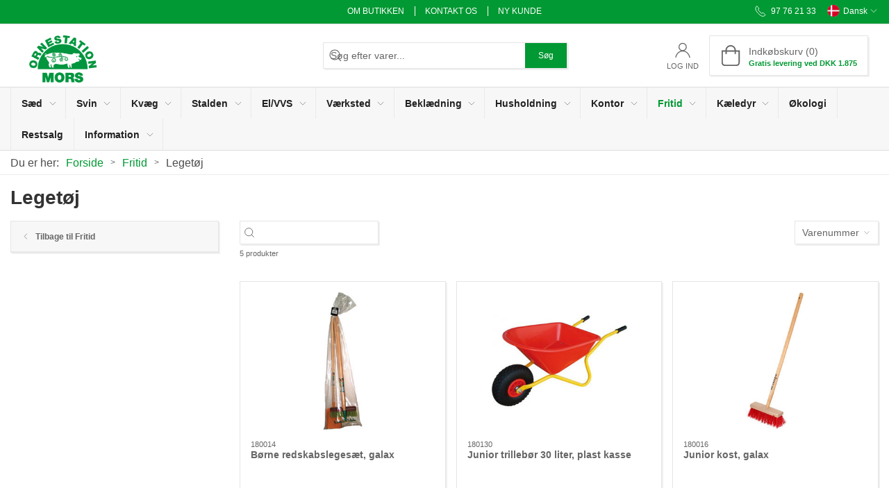

--- FILE ---
content_type: text/html; charset=utf-8
request_url: https://ornestationmors.dk/da/produkter/legetoej
body_size: 14897
content:
<!DOCTYPE html>
<html lang="da">

<head>
  <meta charset="UTF-8">
  <meta name="viewport" content="width=device-width, initial-scale=1.0">
  <title>K&#xF8;b Leget&#xF8;j hos Ornestation Mors ApS</title>

<meta name="description" content="Leget&#xF8;j hos Ornestation Mors ApS - Hurtig levering og nem returnering" />
<meta name="keywords" />
<meta name="author" content="" />
<meta name="publisher" content="Ornestation Mors ApS" />
<link rel="canonical" href="https://ornestationmors.dk/da/legetoej" />
<meta property="og:title" content="K&#xF8;b Leget&#xF8;j hos Ornestation Mors ApS" />
<meta property="og:description" content="Leget&#xF8;j hos Ornestation Mors ApS - Hurtig levering og nem returnering" />
<meta property="og:url" content="https://ornestationmors.dk/da/legetoej" />
  <meta property="og:image" content="" />
  <meta name="twitter:card" content="summary_large_image" />

  <link rel="shortcut icon" type="image/png" href="/media/bh5h1nwx/ornestation-mors.png">


  <!-- Cbx && UIkit CSS -->
  <link rel="stylesheet" href="/css/dist/cbx.css" />

        <script id="Cookiebot" src="https://consent.cookiebot.com/uc.js"  data-culture="DA"  data-cbid="9c8cf430-61db-49ec-9c6e-c1c7ac7df99b" data-blockingmode="auto" type="text/javascript" nonce="61xcH2R+FBUeDEQdBKYloGQ+U83hfG1wWdAAAWjp3Dg="></script>
      <script type="text/javascript" nonce="61xcH2R+FBUeDEQdBKYloGQ+U83hfG1wWdAAAWjp3Dg=">
        window.addEventListener('CookiebotOnLoad', function (e) {
          if (typeof window.initCbx == 'function') window.initCbx();
        }, false);
      </script>
<!-- Facebook Pixel Code -->
<script nonce="61xcH2R+FBUeDEQdBKYloGQ+U83hfG1wWdAAAWjp3Dg=">
  !function(f,b,e,v,n,t,s)
  {if(f.fbq)return;n=f.fbq=function(){n.callMethod?
  n.callMethod.apply(n,arguments):n.queue.push(arguments)};
  if(!f._fbq)f._fbq=n;n.push=n;n.loaded=!0;n.version='2.0';
  n.queue=[];t=b.createElement(e);t.async=!0;
  t.src=v;s=b.getElementsByTagName(e)[0];
  s.parentNode.insertBefore(t,s)}(window, document,'script',
  'https://connect.facebook.net/en_US/fbevents.js');
  fbq('init', '375737613281443');
  fbq('track', 'PageView');
</script>
<!-- End Facebook Pixel Code -->


<!-- starti.app -->
<!-- <link rel="stylesheet" type="text/css" href="/media/ovjm13hv/startiapp.css" /> -->
<script nonce="61xcH2R+FBUeDEQdBKYloGQ+U83hfG1wWdAAAWjp3Dg=" src="https://cdn.starti.app/c/ornestation-mors/main.js"></script>
<link rel="stylesheet" href="https://cdn.starti.app/c/ornestation-mors/main.css" />
<style type="text/css" nonce="61xcH2R+FBUeDEQdBKYloGQ+U83hfG1wWdAAAWjp3Dg=">
  :root {

    --primary-color: #009933;
    --primary-color-hue: 140;
    --primary-color-saturation: 100%;
    --primary-color-lightness: 30%;
    --primary-lighten-5: 35%;
--primary-lighten-8: 38%;
--primary-lighten-10: 40%;
--primary-lighten-13: 43%;
--primary-lighten-17: 47%;
--primary-lighten-20: 50%;
--primary-lighten-22: 52%;
--primary-lighten-27: 57%;
--primary-lighten-30: 60%;
--primary-lighten-35: 65%;
--primary-lighten-40: 70%;
--primary-lighten-55: 85%;
--primary-lighten-60: 90%;
--primary-lighten-70: 100%;
--primary-lighten-80: 100%;
--primary-lighten-90: 100%;
--primary-lighten-95: 100%;
--primary-lighten-97: 100%;
--primary-lighten-100: 100%;
--primary-darken-5: 25%;
--primary-darken-8: 22%;
--primary-darken-10: 20%;
--primary-darken-13: 17%;
--primary-darken-17: 13%;
--primary-darken-20: 10%;
--primary-darken-22: 8%;
--primary-darken-27: 3%;
--primary-darken-30: 0%;
--primary-darken-35: 0%;
--primary-darken-40: 0%;
--primary-darken-55: 0%;
--primary-darken-60: 0%;
--primary-darken-70: 0%;
--primary-darken-80: 0%;
--primary-darken-90: 0%;
--primary-darken-95: 0%;
--primary-darken-97: 0%;
--primary-darken-100: 0%;

    --black-color: #000000;
    --black-color-hue: 0;
    --black-color-saturation: 0%;
    --black-color-lightness: 0%;
    --black-lighten-5: 5%;
--black-lighten-8: 8%;
--black-lighten-10: 10%;
--black-lighten-13: 13%;
--black-lighten-17: 17%;
--black-lighten-20: 20%;
--black-lighten-22: 22%;
--black-lighten-27: 27%;
--black-lighten-30: 30%;
--black-lighten-35: 35%;
--black-lighten-40: 40%;
--black-lighten-55: 55%;
--black-lighten-60: 60%;
--black-lighten-70: 70%;
--black-lighten-80: 80%;
--black-lighten-90: 90%;
--black-lighten-95: 95%;
--black-lighten-97: 97%;
--black-lighten-100: 100%;
--black-darken-5: 0%;
--black-darken-8: 0%;
--black-darken-10: 0%;
--black-darken-13: 0%;
--black-darken-17: 0%;
--black-darken-20: 0%;
--black-darken-22: 0%;
--black-darken-27: 0%;
--black-darken-30: 0%;
--black-darken-35: 0%;
--black-darken-40: 0%;
--black-darken-55: 0%;
--black-darken-60: 0%;
--black-darken-70: 0%;
--black-darken-80: 0%;
--black-darken-90: 0%;
--black-darken-95: 0%;
--black-darken-97: 0%;
--black-darken-100: 0%;

    --global-color: #666666;
    --global-color-hue: 0;
    --global-color-saturation: 0%;
    --global-color-lightness: 40%;
    --global-lighten-5: 45%;
--global-lighten-8: 48%;
--global-lighten-10: 50%;
--global-lighten-13: 53%;
--global-lighten-17: 57%;
--global-lighten-20: 60%;
--global-lighten-22: 62%;
--global-lighten-27: 67%;
--global-lighten-30: 70%;
--global-lighten-35: 75%;
--global-lighten-40: 80%;
--global-lighten-55: 95%;
--global-lighten-60: 100%;
--global-lighten-70: 100%;
--global-lighten-80: 100%;
--global-lighten-90: 100%;
--global-lighten-95: 100%;
--global-lighten-97: 100%;
--global-lighten-100: 100%;
--global-darken-5: 35%;
--global-darken-8: 32%;
--global-darken-10: 30%;
--global-darken-13: 27%;
--global-darken-17: 23%;
--global-darken-20: 20%;
--global-darken-22: 18%;
--global-darken-27: 13%;
--global-darken-30: 10%;
--global-darken-35: 5%;
--global-darken-40: 0%;
--global-darken-55: 0%;
--global-darken-60: 0%;
--global-darken-70: 0%;
--global-darken-80: 0%;
--global-darken-90: 0%;
--global-darken-95: 0%;
--global-darken-97: 0%;
--global-darken-100: 0%;

    --success-color: #32d296;
    --success-color-hue: 157.5;
    --success-color-saturation: 64%;
    --success-color-lightness: 50.98039%;
    --success-lighten-5: 55.98039%;
--success-lighten-8: 58.98039%;
--success-lighten-10: 60.98039%;
--success-lighten-13: 63.98039%;
--success-lighten-17: 67.98039%;
--success-lighten-20: 70.98039%;
--success-lighten-22: 72.98039%;
--success-lighten-27: 77.98039%;
--success-lighten-30: 80.98039%;
--success-lighten-35: 85.98039%;
--success-lighten-40: 90.98039%;
--success-lighten-55: 100%;
--success-lighten-60: 100%;
--success-lighten-70: 100%;
--success-lighten-80: 100%;
--success-lighten-90: 100%;
--success-lighten-95: 100%;
--success-lighten-97: 100%;
--success-lighten-100: 100%;
--success-darken-5: 45.98039%;
--success-darken-8: 42.98039%;
--success-darken-10: 40.98039%;
--success-darken-13: 37.98039%;
--success-darken-17: 33.98039%;
--success-darken-20: 30.98039%;
--success-darken-22: 28.98039%;
--success-darken-27: 23.98039%;
--success-darken-30: 20.98039%;
--success-darken-35: 15.98039%;
--success-darken-40: 10.98039%;
--success-darken-55: 0%;
--success-darken-60: 0%;
--success-darken-70: 0%;
--success-darken-80: 0%;
--success-darken-90: 0%;
--success-darken-95: 0%;
--success-darken-97: 0%;
--success-darken-100: 0%;

    --notice-color: #f8f816;
    --notice-color-hue: 60;
    --notice-color-saturation: 94.16667%;
    --notice-color-lightness: 52.94118%;
    --notice-lighten-5: 57.94118%;
--notice-lighten-8: 60.94118%;
--notice-lighten-10: 62.94118%;
--notice-lighten-13: 65.94118%;
--notice-lighten-17: 69.94118%;
--notice-lighten-20: 72.94118%;
--notice-lighten-22: 74.94118%;
--notice-lighten-27: 79.94118%;
--notice-lighten-30: 82.94118%;
--notice-lighten-35: 87.94118%;
--notice-lighten-40: 92.94118%;
--notice-lighten-55: 100%;
--notice-lighten-60: 100%;
--notice-lighten-70: 100%;
--notice-lighten-80: 100%;
--notice-lighten-90: 100%;
--notice-lighten-95: 100%;
--notice-lighten-97: 100%;
--notice-lighten-100: 100%;
--notice-darken-5: 47.94118%;
--notice-darken-8: 44.94118%;
--notice-darken-10: 42.94118%;
--notice-darken-13: 39.94118%;
--notice-darken-17: 35.94118%;
--notice-darken-20: 32.94118%;
--notice-darken-22: 30.94118%;
--notice-darken-27: 25.94118%;
--notice-darken-30: 22.94118%;
--notice-darken-35: 17.94118%;
--notice-darken-40: 12.94118%;
--notice-darken-55: 0%;
--notice-darken-60: 0%;
--notice-darken-70: 0%;
--notice-darken-80: 0%;
--notice-darken-90: 0%;
--notice-darken-95: 0%;
--notice-darken-97: 0%;
--notice-darken-100: 0%;

    --warning-color: #faa05a;
    --warning-color-hue: 26.25;
    --warning-color-saturation: 94.11765%;
    --warning-color-lightness: 66.66667%;
    --warning-lighten-5: 71.66667%;
--warning-lighten-8: 74.66667%;
--warning-lighten-10: 76.66667%;
--warning-lighten-13: 79.66667%;
--warning-lighten-17: 83.66667%;
--warning-lighten-20: 86.66667%;
--warning-lighten-22: 88.66667%;
--warning-lighten-27: 93.66667%;
--warning-lighten-30: 96.66667%;
--warning-lighten-35: 100%;
--warning-lighten-40: 100%;
--warning-lighten-55: 100%;
--warning-lighten-60: 100%;
--warning-lighten-70: 100%;
--warning-lighten-80: 100%;
--warning-lighten-90: 100%;
--warning-lighten-95: 100%;
--warning-lighten-97: 100%;
--warning-lighten-100: 100%;
--warning-darken-5: 61.66667%;
--warning-darken-8: 58.66667%;
--warning-darken-10: 56.66667%;
--warning-darken-13: 53.66667%;
--warning-darken-17: 49.66667%;
--warning-darken-20: 46.66667%;
--warning-darken-22: 44.66667%;
--warning-darken-27: 39.66667%;
--warning-darken-30: 36.66667%;
--warning-darken-35: 31.66667%;
--warning-darken-40: 26.66667%;
--warning-darken-55: 11.66667%;
--warning-darken-60: 6.66667%;
--warning-darken-70: 0%;
--warning-darken-80: 0%;
--warning-darken-90: 0%;
--warning-darken-95: 0%;
--warning-darken-97: 0%;
--warning-darken-100: 0%;

    --danger-color: #f0506e;
    --danger-color-hue: 348.75;
    --danger-color-saturation: 84.21053%;
    --danger-color-lightness: 62.7451%;
    --danger-lighten-5: 67.7451%;
--danger-lighten-8: 70.7451%;
--danger-lighten-10: 72.7451%;
--danger-lighten-13: 75.7451%;
--danger-lighten-17: 79.7451%;
--danger-lighten-20: 82.7451%;
--danger-lighten-22: 84.7451%;
--danger-lighten-27: 89.7451%;
--danger-lighten-30: 92.7451%;
--danger-lighten-35: 97.7451%;
--danger-lighten-40: 100%;
--danger-lighten-55: 100%;
--danger-lighten-60: 100%;
--danger-lighten-70: 100%;
--danger-lighten-80: 100%;
--danger-lighten-90: 100%;
--danger-lighten-95: 100%;
--danger-lighten-97: 100%;
--danger-lighten-100: 100%;
--danger-darken-5: 57.7451%;
--danger-darken-8: 54.7451%;
--danger-darken-10: 52.7451%;
--danger-darken-13: 49.7451%;
--danger-darken-17: 45.7451%;
--danger-darken-20: 42.7451%;
--danger-darken-22: 40.7451%;
--danger-darken-27: 35.7451%;
--danger-darken-30: 32.7451%;
--danger-darken-35: 27.7451%;
--danger-darken-40: 22.7451%;
--danger-darken-55: 7.7451%;
--danger-darken-60: 2.7451%;
--danger-darken-70: 0%;
--danger-darken-80: 0%;
--danger-darken-90: 0%;
--danger-darken-95: 0%;
--danger-darken-97: 0%;
--danger-darken-100: 0%;
  }


            .top-navigation { position: relative; }
            .top-navigation::before { content: ""; width: 100%; height: 100%; background-color: #009933 !important; position: absolute; top: 0; left: 0; }
          
            .top-navigation,
            .top-navigation .content-links a,
            .top-navigation .site-selector button { color: #FFFFFF !important; }
            .top-navigation .content-links a:not(:first-of-type)::before { border-color: #FFFFFF !important; }
          

            .footer,
            .footer .back-to-top .uk-icon-button { background-color: #009933 !important; }
          
/* your custom css */

.product-preview.is-variant-parent .itemnumber {
  visibility: hidden;
}

.category-navigation .uk-nav>li>a {
  font-weight: 600;
}

/* Product stock icon color */
.stock .uk-icon.uk-text-success,
.product-stock .uk-icon.uk-text-success {
  color: hsla(var(--primary-color-hue), var(--primary-color-saturation), var(--primary-color-lightness), 1) !important;
}

/* Temporary fix to mobile header rows until merged */
.mobile-header-top-row-actions-item {
  min-width: 50px;
  width: auto !important;
}

/* Discount overlay recolor */
.discount-overlay {
  background: black !important;
  color: #ffff !important;
}

/* Larger product nr in product details */
.product-details-title~.uk-text-muted {
  font-size: 1rem;
}

/* Add padding to product-details template on desktop */
@media (min-width: 960px) {
  .details-col-padding {
    padding: 30px 30px 30px 0px;
  }
}

/* Hide reorder button */
.re-order-btn {
    display: none;
}

.variant-selector-text-button.selected {
    border-color: var(--primary-color) !important;
    border-width: 2px;
    margin-top: -1px;
}</style>
  <!-- UIkit JS -->
  <script nonce="61xcH2R+FBUeDEQdBKYloGQ+U83hfG1wWdAAAWjp3Dg=" src="/js/lib/uikit-3.21.16/js/uikit.min.js" data-cookieconsent="ignore"></script>
  <script nonce="61xcH2R+FBUeDEQdBKYloGQ+U83hfG1wWdAAAWjp3Dg=" src="/js/lib/uikit-3.21.16/js/uikit-icons.min.js" data-cookieconsent="ignore"></script>
  <script nonce="61xcH2R+FBUeDEQdBKYloGQ+U83hfG1wWdAAAWjp3Dg=" src="/js/assets/cbx-icons.js" data-cookieconsent="ignore"></script>
  <script nonce="61xcH2R+FBUeDEQdBKYloGQ+U83hfG1wWdAAAWjp3Dg=" src="/js/dist/app.js?v=1" data-cookieconsent="ignore" defer></script>
</head>

<body class="theme-style-squared custom-header-center-search b2c is-category category-root-have10 category-path-root-have10 category-path-root-9">

  <!-- Facebook Pixel Code (noscript) -->
<noscript>
  <img height="1" width="1" style="display:none" src="https://www.facebook.com/tr?id=375737613281443&ev=PageView&noscript=1"/>
</noscript>
<!-- End Facebook Pixel Code (noscript) -->




  


  <div id="cbx-vue-app">

      <!-- STICKY NAV -->
  <div id="header">
    <div class="page-header">
      
      

        <div class="top-navigation cbx-header-background-image uk-section uk-section-muted uk-padding-remove-vertical uk-visible@m">
    <div class="uk-container uk-container-large uk-flex uk-flex-between uk-flex-middle uk-position-relative">
      <div class="top-navigation-left uk-flex uk-flex-middle">
      </div>
      <div class="top-navigation-center uk-flex uk-position-center">
          <div class="uk-flex uk-flex-middle">  <div class="content-links uk-text-uppercase">
      <a href="/da/om-butikken">Om butikken</a>
      <a href="/da/om-butikken/kontakt-os">Kontakt os</a>
      <a href="/da/ny-kunde">Ny kunde</a>
  </div>

</div>
      </div>
      <div class="top-navigation-right uk-flex uk-flex-middle">
          <div class="uk-flex uk-flex-middle">  <span class="uk-margin-xsmall-right" uk-icon="icon: receiver"></span>
  <span>97 76 21 33</span>
</div>
          <div class="uk-flex uk-flex-middle">  <div class="site-selector uk-flex">
    <button class="uk-button uk-button-link uk-flex" type="button"><span class="uk-preserve" uk-icon="lang-da" style="width:20px;height:18px;"></span> Dansk <span uk-icon="icon: chevron-down; ratio: 0.7" style="width:14px;height:18px;"></span></button>
    <div class="uk-padding uk-dropdown" uk-dropdown="mode: click">
      <ul class="uk-nav uk-dropdown-nav">
          <li><a href="/en"><span class="uk-preserve" uk-icon="lang-en"></span> English</a></li>
      </ul>
    </div>
  </div>
</div>
      </div>
    </div>
  </div>

      <!-- MAIN NAV -->
      <div class="cbx-navbar-sticky cbx-header-background">
      <nav class="uk-navbar-container navbar-main uk-visible@m">
        <div class="uk-container uk-container-large uk-navbar" uk-navbar="mode: click;">
          <div class="uk-navbar-left">
              <a class="uk-navbar-item uk-logo" href="/da" aria-label="DA">
 <img alt="" src="/media/tz4llgap/ornestation-mors.png?width=300&upscale=false" width="300" height="241" />               </a>
          </div>
            <div class="uk-navbar-center">
                <div
      is="global-search-overlay-v2"
      :view-type="'desktop'"
      placeholder-text="S&#xF8;g efter varer..."
      action-text="S&#xF8;g"
      class="global-search-overlay uk-search uk-search-default"
  >
    <div class="uk-button-group">
      <div class="uk-width-expand">
        <span uk-search-icon></span>
        <input
            class="uk-search-input"
            type="search"
            placeholder="S&#xF8;g efter varer..."
            tabindex="-1"
            style="padding-left: 34px;border:0;"
        />
      </div>
      <button
          class="uk-button uk-button-primary uk-padding uk-padding-remove-vertical"
          tabindex="-1">
        S&#xF8;g
      </button>
    </div>
  </div>

            </div>
          <div class="uk-navbar-right">
            <ul class="uk-navbar-nav">
                <li is="top-login"
                    class="top-login"
                    login-text="Log ind"
                    dashboard-url="/da/kundeomrade"
                    sign-out-url="/da/login?actionid=signout&signout=true">
                    <a
                        class="uk-flex uk-flex-column uk-text-center">
                        <span class="uk-margin-xsmall" uk-icon="icon: user; ratio: 1.2;" style="width:45px;height:24px"></span>
                        <span class="uk-text-xsmall">
                            Log ind
                        </span>
                    </a>
                </li>
<li is="top-cart" :item-count="0" primary-label="Indkøbskurv" delivery-text="Gratis levering ved DKK 1.875" class="uk-flex uk-flex-middle">
  <div class="top-cart-wrapper">
    <div class="uk-flex top-cart">
      <div class="uk-width-auto uk-flex uk-flex-middle">
        <span uk-icon="icon: fal-shopping-bag; ratio: 1.5" style="width:41px;height:30px"></span>
      </div>
      <div class="uk-width-expand">
        <div class="uk-margin-auto-right">
          Indkøbskurv (0)
        </div>
          <div>
            <div class="uk-text-xsmall uk-text-bold uk-text-primary">
              Gratis levering ved DKK 1.875
            </div>
          </div>
      </div>
    </div>
  </div>
</li>
            </ul>
          </div>
        </div>
      </nav>
      <!-- CATEGORY NAV -->
<nav class="uk-navbar-container navbar-categories cbx-mainnav-background cbx-mainnav-border" id="main-navigation">
  <div id="desktop-navigation" class="uk-container uk-container-large uk-visible@m" uk-navbar="dropbar: false; mode: click; boundary-align: true; align: left; offset: 1;">
      <div class="uk-navbar-left">
        <ul class="uk-navbar-nav">
<li class="has-children">
  <a class="cbx-mainnav-text" href="/da/saed" style="" >

    <span class="label" style="">S&#xE6;d</span>


      <span uk-icon="icon: chevron-down; ratio: 0.7"></span>
  </a>
    <div class="uk-navbar-dropdown uk-width-1" data-id="root_Saed" data-type="Category" data-expand="true" data-expand-limit="20">
            <div class="uk-navbar-dropdown-grid uk-grid uk-child-width-1-4">
        <div class="uk-width-1 uk-text-center"><div uk-spinner></div></div>
      </div>
    </div>
</li><li class="has-children">
  <a class="cbx-mainnav-text" href="/da/svin" style="" >

    <span class="label" style="">Svin</span>


      <span uk-icon="icon: chevron-down; ratio: 0.7"></span>
  </a>
    <div class="uk-navbar-dropdown uk-width-1" data-id="root_1" data-type="Category" data-expand="true" data-expand-limit="20">
            <div class="uk-navbar-dropdown-grid uk-grid uk-child-width-1-4">
        <div class="uk-width-1 uk-text-center"><div uk-spinner></div></div>
      </div>
    </div>
</li><li class="has-children">
  <a class="cbx-mainnav-text" href="/da/kvaeg" style="" >

    <span class="label" style="">Kv&#xE6;g</span>


      <span uk-icon="icon: chevron-down; ratio: 0.7"></span>
  </a>
    <div class="uk-navbar-dropdown uk-width-1" data-id="root_2" data-type="Category" data-expand="true" data-expand-limit="20">
            <div class="uk-navbar-dropdown-grid uk-grid uk-child-width-1-4">
        <div class="uk-width-1 uk-text-center"><div uk-spinner></div></div>
      </div>
    </div>
</li><li class="has-children">
  <a class="cbx-mainnav-text" href="/da/stalden" style="" >

    <span class="label" style="">Stalden</span>


      <span uk-icon="icon: chevron-down; ratio: 0.7"></span>
  </a>
    <div class="uk-navbar-dropdown uk-width-1" data-id="root_3" data-type="Category" data-expand="true" data-expand-limit="20">
            <div class="uk-navbar-dropdown-grid uk-grid uk-child-width-1-4">
        <div class="uk-width-1 uk-text-center"><div uk-spinner></div></div>
      </div>
    </div>
</li><li class="has-children">
  <a class="cbx-mainnav-text" href="/da/el--vvs" style="" >

    <span class="label" style="">El/VVS</span>


      <span uk-icon="icon: chevron-down; ratio: 0.7"></span>
  </a>
    <div class="uk-navbar-dropdown uk-width-1" data-id="root_04" data-type="Category" data-expand="true" data-expand-limit="20">
            <div class="uk-navbar-dropdown-grid uk-grid uk-child-width-1-4">
        <div class="uk-width-1 uk-text-center"><div uk-spinner></div></div>
      </div>
    </div>
</li><li class="has-children">
  <a class="cbx-mainnav-text" href="/da/vaerksted" style="" >

    <span class="label" style="">V&#xE6;rksted</span>


      <span uk-icon="icon: chevron-down; ratio: 0.7"></span>
  </a>
    <div class="uk-navbar-dropdown uk-width-1" data-id="root_5" data-type="Category" data-expand="true" data-expand-limit="20">
            <div class="uk-navbar-dropdown-grid uk-grid uk-child-width-1-4">
        <div class="uk-width-1 uk-text-center"><div uk-spinner></div></div>
      </div>
    </div>
</li><li class="has-children">
  <a class="cbx-mainnav-text" href="/da/beklaedning" style="" >

    <span class="label" style="">Bekl&#xE6;dning</span>


      <span uk-icon="icon: chevron-down; ratio: 0.7"></span>
  </a>
    <div class="uk-navbar-dropdown uk-width-1" data-id="root_6" data-type="Category" data-expand="true" data-expand-limit="20">
            <div class="uk-navbar-dropdown-grid uk-grid uk-child-width-1-4">
        <div class="uk-width-1 uk-text-center"><div uk-spinner></div></div>
      </div>
    </div>
</li><li class="has-children">
  <a class="cbx-mainnav-text" href="/da/husholdning" style="" >

    <span class="label" style="">Husholdning</span>


      <span uk-icon="icon: chevron-down; ratio: 0.7"></span>
  </a>
    <div class="uk-navbar-dropdown uk-width-1" data-id="root_7" data-type="Category" data-expand="true" data-expand-limit="20">
            <div class="uk-navbar-dropdown-grid uk-grid uk-child-width-1-4">
        <div class="uk-width-1 uk-text-center"><div uk-spinner></div></div>
      </div>
    </div>
</li><li class="has-children">
  <a class="cbx-mainnav-text" href="/da/kontor" style="" >

    <span class="label" style="">Kontor</span>


      <span uk-icon="icon: chevron-down; ratio: 0.7"></span>
  </a>
    <div class="uk-navbar-dropdown uk-width-1" data-id="root_8" data-type="Category" data-expand="true" data-expand-limit="20">
            <div class="uk-navbar-dropdown-grid uk-grid uk-child-width-1-4">
        <div class="uk-width-1 uk-text-center"><div uk-spinner></div></div>
      </div>
    </div>
</li><li class="has-children uk-active">
  <a class="cbx-mainnav-text" href="/da/fritid" style="" >

    <span class="label" style="">Fritid</span>


      <span uk-icon="icon: chevron-down; ratio: 0.7"></span>
  </a>
    <div class="uk-navbar-dropdown uk-width-1" data-id="root_9" data-type="Category" data-expand="false" data-expand-limit="0">
            <div class="uk-navbar-dropdown-grid uk-grid uk-child-width-1-4">
        <div class="uk-width-1 uk-text-center"><div uk-spinner></div></div>
      </div>
    </div>
</li><li class="has-children">
  <a class="cbx-mainnav-text" href="/da/kaeledyr" style="" >

    <span class="label" style="">K&#xE6;ledyr</span>


      <span uk-icon="icon: chevron-down; ratio: 0.7"></span>
  </a>
    <div class="uk-navbar-dropdown uk-width-1" data-id="root_10" data-type="Category" data-expand="false" data-expand-limit="0">
            <div class="uk-navbar-dropdown-grid uk-grid uk-child-width-1-4">
        <div class="uk-width-1 uk-text-center"><div uk-spinner></div></div>
      </div>
    </div>
</li><li class="">
  <a class="cbx-mainnav-text" href="/da/oekologisk" style="" >

    <span class="label" style="">&#xD8;kologi</span>


  </a>
</li><li class="">
  <a class="cbx-mainnav-text" href="/da/restsalg" style="" >

    <span class="label" style="">Restsalg</span>


  </a>
</li><li class="has-children uk-position-relative information-menu-item">
  <a class="cbx-mainnav-text" href="/da/om-butikken" style="" >

    <span class="label" style="">Information</span>


      <span uk-icon="icon: chevron-down; ratio: 0.7"></span>
  </a>
    <div class="uk-navbar-dropdown" data-id="1112" data-type="Content" data-expand="false" data-expand-limit="0">
            <div class="uk-navbar-dropdown-grid uk-grid">
        <div class="uk-width-1 uk-text-center"><div uk-spinner></div></div>
      </div>
    </div>
</li>        </ul>
      </div>
  </div>
</nav>
      <div class="uk-hidden@m" uk-navbar>
        <div class="mobile-header cbx-header-background">
          <div class="mobile-header-top-row">
            <a href="/da" class="mobile-header-top-row-logo-container" aria-label="DA">
 <img alt="" src="/media/tz4llgap/ornestation-mors.png?width=300&upscale=false" width="300" height="241" />             </a>
            <div class="flex uk-hidden-print"></div>
            <div is="mobile-header-top-actions" class="mobile-header-top-row-actions uk-hidden-print" login-text="Log ind" cart-text="Kurv">
                <div class="mobile-header-top-row-actions-item">
                  <div class="icon-container">
                    <svg viewBox="0 0 22 23" xmlns="http://www.w3.org/2000/svg">
                      <path d="M11 2.125C13.6211 2.125 15.8125 4.31641 15.8125 6.9375C15.8125 9.60156 13.6211 11.75 11 11.75C8.33594 11.75 6.1875 9.60156 6.1875 6.9375C6.1875 4.31641 8.33594 2.125 11 2.125ZM16.5 15.875C18.7344 15.875 20.625 17.7656 20.625 20V21.375H1.375V20C1.375 17.7656 3.22266 15.875 5.5 15.875C9.15234 15.875 8.37891 16.5625 11 16.5625C13.5781 16.5625 12.8047 15.875 16.5 15.875ZM11 0.75C7.5625 0.75 4.8125 3.54297 4.8125 6.9375C4.8125 10.375 7.5625 13.125 11 13.125C14.3945 13.125 17.1875 10.375 17.1875 6.9375C17.1875 3.54297 14.3945 0.75 11 0.75ZM16.5 14.5C12.5039 14.5 13.4492 15.1875 11 15.1875C8.55078 15.1875 9.45312 14.5 5.5 14.5C2.44922 14.5 0 16.9922 0 20V21.375C0 22.1484 0.601562 22.75 1.375 22.75H20.625C21.3555 22.75 22 22.1484 22 21.375V20C22 16.9922 19.5078 14.5 16.5 14.5Z" />
                    </svg>
                  </div>
                  Log ind
                </div>
                <div class="mobile-header-top-row-actions-item">
                  <div class="icon-container">
                    <svg viewBox="0 0 26 20" xmlns="http://www.w3.org/2000/svg">
                      <path d="M24.8594 7H21.5508L15.5352 0.382818C15.2773 0.0820363 14.8477 0.0820363 14.5898 0.339849C14.2891 0.597661 14.2891 1.02735 14.5469 1.28516L19.7031 7H6.25391L11.4102 1.28516C11.668 1.02735 11.668 0.597661 11.3672 0.339849C11.1094 0.0820363 10.6797 0.0820363 10.4219 0.382818L4.40625 7H1.14062C0.839844 7 0.625 7.25782 0.625 7.51563V7.85938C0.625 8.16016 0.839844 8.375 1.14062 8.375H1.82812L3.11719 17.6133C3.24609 18.6445 4.10547 19.375 5.13672 19.375H20.8203C21.8516 19.375 22.7109 18.6445 22.8398 17.6133L24.1289 8.375H24.8594C25.1172 8.375 25.375 8.16016 25.375 7.85938V7.51563C25.375 7.25782 25.1172 7 24.8594 7ZM21.5078 17.4414C21.4219 17.7852 21.1641 18 20.8203 18H5.13672C4.79297 18 4.53516 17.7852 4.44922 17.4414L3.20312 8.375H22.7539L21.5078 17.4414ZM13.6875 10.7813C13.6875 10.4375 13.3438 10.0938 13 10.0938C12.6133 10.0938 12.3125 10.4375 12.3125 10.7813V15.5938C12.3125 15.9805 12.6133 16.2813 13 16.2813C13.3438 16.2813 13.6875 15.9805 13.6875 15.5938V10.7813ZM18.5 10.7813C18.5 10.4375 18.1562 10.0938 17.8125 10.0938C17.4258 10.0938 17.125 10.4375 17.125 10.7813V15.5938C17.125 15.9805 17.4258 16.2813 17.8125 16.2813C18.1562 16.2813 18.5 15.9805 18.5 15.5938V10.7813ZM8.875 10.7813C8.875 10.4375 8.53125 10.0938 8.1875 10.0938C7.80078 10.0938 7.5 10.4375 7.5 10.7813V15.5938C7.5 15.9805 7.80078 16.2813 8.1875 16.2813C8.53125 16.2813 8.875 15.9805 8.875 15.5938V10.7813Z" />
                    </svg>
                  </div>
                  Kurv
                </div>
            </div>
          </div>
          <div class="mobile-header-bottom-container">
            <mobile-header-bottom></mobile-header-bottom>
          </div>
        </div>
      </div>
      </div>
    </div>
  </div>
  <!--<div class="uk-background-default uk-hidden@m" id="mobile-search">
      <div
      is="global-search-overlay-v2"
      :view-type="'mobile'"
      placeholder-text="S&#xF8;g efter varer..."
      action-text="S&#xF8;g"
      class="global-search-overlay uk-search uk-search-default"
  >
    <div class="uk-button-group">
      <div class="uk-width-expand">
        <span uk-search-icon></span>
        <input
            class="uk-search-input"
            type="search"
            placeholder="S&#xF8;g efter varer..."
            tabindex="-1"
            style="padding-left: 34px;border:0;"
        />
      </div>
      <button
          class="uk-button uk-button-primary uk-padding uk-padding-remove-vertical"
          tabindex="-1">
        S&#xF8;g
      </button>
    </div>
  </div>

  </div>-->



    <!-- BREADCRUMB -->
<div class="breadcrumb">
  <div class="uk-container uk-container-large">
    <ul class="uk-breadcrumb">
      <li class="uk-prefix-column"><span>Du er her:</span></li>
          <li><a href="/da">Forside</a></li>
          <li><a href="/da/fritid">Fritid</a></li>
          <li>
              <h1 class="uk-text-bold uk-display-inline-block uk-margin-remove">Leget&#xF8;j</h1>
          </li>
    </ul>
  </div>
</div>
    <add-to-cart-modal></add-to-cart-modal>
    <customer-profile-modal></customer-profile-modal>

    

    <div class="category-page uk-container uk-container-large uk-margin-large-bottom uk-margin-medium-top">

  <div uk-grid>
    <div class="uk-width-expand@m">
      <div>
  <span class="category-page-name uk-h2 uk-text-bold">Leget&#xF8;j</span>
</div>
    </div>
    <div class="uk-width-auto@m">

    </div>
  </div>

  <div class="uk-margin-medium-top uk-grid-large uk-grid" uk-grid>
    <div class="category-navigation-container uk-width-auto uk-visible@m">
      <div class="uk-width-medium">
          <div class="category-navigation uk-margin-medium uk-visible@m">
    <ul class="uk-nav" uk-nav>
        <li class="uk-nav-header uk-background-muted">
          <a href="/da/fritid" class="uk-text-inherit uk-text-bold">
            <span uk-icon="icon: chevron-left;"></span> 
            <span>Tilbage til Fritid</span>
          </a>
        </li>
    </ul>
  </div>

              
      </div>
    </div>
    <div class="uk-width-expand uk-margin-medium-bottom">


  <div style="min-height: 72px; position: relative;" id="product-filter-container">
    <div id="product-filter-spinner" class="progress-linear" style="position: absolute; top: 0; width: 100%; height: 5px; margin-top: -5px;"></div>
    <div is="product-list-filter" id="product-filter" preset-result="{&quot;hits&quot;:[{&quot;id&quot;:&quot;180014&quot;,&quot;type&quot;:&quot;PRODUCT&quot;,&quot;fields&quot;:{&quot;doctype&quot;:[&quot;PRODUCT&quot;],&quot;id&quot;:[&quot;180014&quot;],&quot;name&quot;:[&quot;b&#xF8;rne redskabsleges&#xE6;t, galax&quot;],&quot;title&quot;:[&quot;B&#xF8;rne redskabsleges&#xE6;t, galax&quot;,&quot;redskabsleges&#xE6;t &quot;],&quot;ids&quot;:[&quot;180014&quot;],&quot;name_da-dk&quot;:[&quot;b&#xF8;rne redskabsleges&#xE6;t, galax&quot;],&quot;name_en-gb&quot;:[&quot;children tool play set, galax&quot;],&quot;text_name&quot;:[&quot;B&#xF8;rne redskabsleges&#xE6;t, galax Children tool play set, Galax&quot;,&quot;redskabsleges&#xE6;t  set&quot;],&quot;text_long&quot;:[&quot; B&#xF8;rne redskabss&#xE6;t, GalaxB&#xF8;rne leges&#xE6;t i pose med rive, kost og skovl. Children&amp;#39;s tool set, Galax Children&amp;#39;s play set in bag with rake, broom and shovel.&quot;,&quot;redskabss&#xE6;t  rive skovl set rake shovel&quot;],&quot;search&quot;:[&quot;&quot;],&quot;spell&quot;:[&quot;redskabsleges&#xE6;t  set&quot;],&quot;category&quot;:[&quot;root_have10&quot;],&quot;ancestor-category&quot;:[&quot;root_have10&quot;,&quot;root_9&quot;,&quot;root_root&quot;],&quot;taxonomy_da-dk&quot;:[&quot; Leget&#xF8;j Fritid Produkter&quot;],&quot;taxonomy_en-gb&quot;:[&quot; Toys Leisure Products&quot;],&quot;taxonomy_search&quot;:[&quot;   &quot;],&quot;popularity&quot;:[&quot;0000000000.0000&quot;],&quot;stockvalue&quot;:[&quot;0000000005.0000&quot;],&quot;hide-from-ids&quot;:[&quot;not_restricted&quot;],&quot;erp-name&quot;:[&quot;B&#xF8;rne redskabsleges&#xE6;t, galax&quot;],&quot;erp-id&quot;:[&quot;180014&quot;]},&quot;docid&quot;:0,&quot;title&quot;:&quot;b&#xF8;rne redskabsleges&#xE6;t, galax&quot;,&quot;score&quot;:6.8126135},{&quot;id&quot;:&quot;180130&quot;,&quot;type&quot;:&quot;PRODUCT&quot;,&quot;fields&quot;:{&quot;doctype&quot;:[&quot;PRODUCT&quot;],&quot;id&quot;:[&quot;180130&quot;],&quot;name&quot;:[&quot;junior trilleb&#xF8;r 30 liter, plast kasse&quot;],&quot;title&quot;:[&quot;Junior trilleb&#xF8;r 30 liter, plast kasse&quot;,&quot;liter &quot;],&quot;ids&quot;:[&quot;180130&quot;],&quot;name_da-dk&quot;:[&quot;junior trilleb&#xF8;r 30 liter, plast kasse&quot;],&quot;name_en-gb&quot;:[&quot;junior wheelbarrow 30 liters, plastic box&quot;],&quot;text_name&quot;:[&quot;Junior trilleb&#xF8;r 30 liter, plast kasse Junior wheelbarrow 30 liters, plastic box&quot;,&quot;liter  liters&quot;],&quot;text_long&quot;:[&quot; Juniortrilleb&#xF8;r, 30 literJuniortrilleb&#xF8;r med r&#xF8;d plastkasse. Luftgummihjul, indhold 30 liter. Lakeret st&#xE5;lr&#xF8;rsstel. Leveres usamlet. Junior wheelbarrow, 30 litres Junior wheelbarrow with red plastic case. Air rubber wheels, capacity 30 litres. Lacquered tubular steel frame. Delivered unassembled.&quot;,&quot; Juniortrilleb&#xF8;r, 30 literJuniortrilleb&#xF8;r med r&#xF8;d plastkasse. Luftgummihjul, indhold 30 liter. Lakeret stalr&#xF8;rsstel. Leveres usamlet. Junior wheelbarrow, 30 litres Junior wheelbarrow with red plastic case. Air rubber wheels, capacity 30 litres. Lacquered tubular steel frame. Delivered unassembled.&quot;,&quot;Juniortrilleb&#xF8;r  plastkasse Luftgummihjul liter st&#xE5;lr&#xF8;rsstel usamlet wheelbarrow case wheels litres frame unassembled&quot;,&quot;Juniortrilleb&#xF8;r  plastkasse Luftgummihjul liter stalr&#xF8;rsstel usamlet wheelbarrow case wheels litres frame unassembled&quot;],&quot;search&quot;:[&quot;&quot;],&quot;spell&quot;:[&quot;liter  liters&quot;],&quot;category&quot;:[&quot;root_have10&quot;],&quot;ancestor-category&quot;:[&quot;root_have10&quot;,&quot;root_9&quot;,&quot;root_root&quot;],&quot;taxonomy_da-dk&quot;:[&quot; Leget&#xF8;j Fritid Produkter&quot;],&quot;taxonomy_en-gb&quot;:[&quot; Toys Leisure Products&quot;],&quot;taxonomy_search&quot;:[&quot;   &quot;],&quot;popularity&quot;:[&quot;0000000000.0000&quot;],&quot;stockvalue&quot;:[&quot;0000000002.0000&quot;],&quot;hide-from-ids&quot;:[&quot;not_restricted&quot;],&quot;erp-name&quot;:[&quot;Junior trilleb&#xF8;r 30 liter, plast kasse&quot;],&quot;erp-id&quot;:[&quot;180130&quot;]},&quot;docid&quot;:0,&quot;title&quot;:&quot;junior trilleb&#xF8;r 30 liter, plast kasse&quot;,&quot;score&quot;:6.8126135},{&quot;id&quot;:&quot;180016&quot;,&quot;type&quot;:&quot;PRODUCT&quot;,&quot;fields&quot;:{&quot;doctype&quot;:[&quot;PRODUCT&quot;],&quot;id&quot;:[&quot;180016&quot;],&quot;name&quot;:[&quot;junior kost, galax&quot;],&quot;title&quot;:[&quot;Junior kost, galax&quot;,&quot;kost &quot;],&quot;ids&quot;:[&quot;180016&quot;],&quot;name_da-dk&quot;:[&quot;junior kost, galax&quot;],&quot;name_en-gb&quot;:[&quot;junior broom, galax&quot;],&quot;text_name&quot;:[&quot;Junior kost, galax Junior broom, galax&quot;,&quot;kost  broom&quot;],&quot;text_long&quot;:[&quot; Junior Kost, GalaxJunior kost, l&#xE6;ngde 900 mm, v&#xE6;gt 430 g. Junior broom, GalaxJunior broom, length 900 mm, weight 430 g.&quot;,&quot;Kost  kost mm g broom&quot;],&quot;search&quot;:[&quot;&quot;],&quot;spell&quot;:[&quot;kost  broom&quot;],&quot;category&quot;:[&quot;root_have10&quot;],&quot;ancestor-category&quot;:[&quot;root_have10&quot;,&quot;root_9&quot;,&quot;root_root&quot;],&quot;taxonomy_da-dk&quot;:[&quot; Leget&#xF8;j Fritid Produkter&quot;],&quot;taxonomy_en-gb&quot;:[&quot; Toys Leisure Products&quot;],&quot;taxonomy_search&quot;:[&quot;   &quot;],&quot;popularity&quot;:[&quot;0000000000.0000&quot;],&quot;stockvalue&quot;:[&quot;0000000003.0000&quot;],&quot;hide-from-ids&quot;:[&quot;not_restricted&quot;],&quot;erp-name&quot;:[&quot;Junior kost, galax&quot;],&quot;erp-id&quot;:[&quot;180016&quot;]},&quot;docid&quot;:0,&quot;title&quot;:&quot;junior kost, galax&quot;,&quot;score&quot;:6.8126135},{&quot;id&quot;:&quot;180015&quot;,&quot;type&quot;:&quot;PRODUCT&quot;,&quot;fields&quot;:{&quot;doctype&quot;:[&quot;PRODUCT&quot;],&quot;id&quot;:[&quot;180015&quot;],&quot;name&quot;:[&quot;junior skovl, galax&quot;],&quot;title&quot;:[&quot;Junior skovl, galax&quot;,&quot;skovl &quot;],&quot;ids&quot;:[&quot;180015&quot;],&quot;name_da-dk&quot;:[&quot;junior skovl, galax&quot;],&quot;name_en-gb&quot;:[&quot;junior broom, galax&quot;],&quot;text_name&quot;:[&quot;Junior skovl, galax Junior broom, galax&quot;,&quot;skovl  broom&quot;],&quot;text_long&quot;:[&quot; Junior Skovl, GalaxJunior skovl, h&#xE6;rdet m/krykke, 15 x 21 cm, l&#xE6;ngde 950 mm, v&#xE6;gt 845 g. Junior broom, GalaxJunior shovel, hardened w/ crutch, 15 x 21 cm, length 950 mm, weight 845 g.&quot;,&quot;Skovl  skovl m krykke cm mm g broom shovel w crutch&quot;],&quot;search&quot;:[&quot;&quot;],&quot;spell&quot;:[&quot;skovl  broom&quot;],&quot;category&quot;:[&quot;root_have10&quot;],&quot;ancestor-category&quot;:[&quot;root_have10&quot;,&quot;root_9&quot;,&quot;root_root&quot;],&quot;taxonomy_da-dk&quot;:[&quot; Leget&#xF8;j Fritid Produkter&quot;],&quot;taxonomy_en-gb&quot;:[&quot; Toys Leisure Products&quot;],&quot;taxonomy_search&quot;:[&quot;   &quot;],&quot;popularity&quot;:[&quot;0000000000.0000&quot;],&quot;stockvalue&quot;:[&quot;0000000005.0000&quot;],&quot;hide-from-ids&quot;:[&quot;not_restricted&quot;],&quot;erp-name&quot;:[&quot;Junior skovl, galax&quot;],&quot;erp-id&quot;:[&quot;180015&quot;]},&quot;docid&quot;:0,&quot;title&quot;:&quot;junior skovl, galax&quot;,&quot;score&quot;:6.8126135},{&quot;id&quot;:&quot;180129&quot;,&quot;type&quot;:&quot;PRODUCT&quot;,&quot;fields&quot;:{&quot;doctype&quot;:[&quot;PRODUCT&quot;],&quot;id&quot;:[&quot;180129&quot;],&quot;name&quot;:[&quot;b&#xF8;rne trilleb&#xF8;r st&#xE5;l kasse&quot;],&quot;title&quot;:[&quot;B&#xF8;rne trilleb&#xF8;r st&#xE5;l kasse&quot;,&quot;B&#xF8;rne trilleb&#xF8;r stal kasse&quot;],&quot;ids&quot;:[&quot;180129&quot;],&quot;name_da-dk&quot;:[&quot;b&#xF8;rne trilleb&#xF8;r st&#xE5;l kasse&quot;],&quot;name_en-gb&quot;:[&quot;children wheelbarrow steel box&quot;],&quot;text_name&quot;:[&quot;B&#xF8;rne trilleb&#xF8;r st&#xE5;l kasse Children wheelbarrow steel box&quot;,&quot;B&#xF8;rne trilleb&#xF8;r stal kasse Children wheelbarrow steel box&quot;],&quot;text_long&quot;:[&quot; B&#xF8;rnetrilleb&#xF8;rB&#xF8;rne-trilleb&#xF8;r med r&#xF8;dmalet st&#xE5;lkasse. Gulmalet st&#xE5;lr&#xF8;rsstel med r&#xF8;de plasth&#xE5;ndtag. Massivt gummihjul med en diameter p&#xE5; 140 mm. L&#xE6;ngde 50 cm - bredde 37 cm. Leveres usamlet i karton. Children wheelbarrow steel box Children&#x27;s wheelbarrow with red-painted steel case. Yellow painted tubular steel frame with red plastic handles. Solid rubber wheel with a diameter of 140 mm. Length 50 cm - width 37 cm. Delivered unassembled in a carton.&quot;,&quot; B&#xF8;rnetrilleb&#xF8;rB&#xF8;rne-trilleb&#xF8;r med r&#xF8;dmalet stalkasse. Gulmalet stalr&#xF8;rsstel med r&#xF8;de plasthandtag. Massivt gummihjul med en diameter pa 140 mm. L&#xE6;ngde 50 cm - bredde 37 cm. Leveres usamlet i karton. Children wheelbarrow steel box Children&#x27;s wheelbarrow with red-painted steel case. Yellow painted tubular steel frame with red plastic handles. Solid rubber wheel with a diameter of 140 mm. Length 50 cm - width 37 cm. Delivered unassembled in a carton.&quot;,&quot;B&#xF8;rnetrilleb&#xF8;rB&#xF8;rne trilleb&#xF8;r st&#xE5;lkasse  plasth&#xE5;ndtag mm cm karton red painted case handles carton&quot;,&quot;B&#xF8;rnetrilleb&#xF8;rB&#xF8;rne trilleb&#xF8;r stalkasse  plasthandtag mm cm karton red painted case handles carton&quot;],&quot;search&quot;:[&quot;&quot;],&quot;category&quot;:[&quot;root_have10&quot;],&quot;ancestor-category&quot;:[&quot;root_have10&quot;,&quot;root_9&quot;,&quot;root_root&quot;],&quot;taxonomy_da-dk&quot;:[&quot; Leget&#xF8;j Fritid Produkter&quot;],&quot;taxonomy_en-gb&quot;:[&quot; Toys Leisure Products&quot;],&quot;taxonomy_search&quot;:[&quot;   &quot;],&quot;popularity&quot;:[&quot;0000000000.0000&quot;],&quot;stockvalue&quot;:[&quot;0000000001.0000&quot;],&quot;hide-from-ids&quot;:[&quot;not_restricted&quot;],&quot;erp-name&quot;:[&quot;B&#xF8;rne trilleb&#xF8;r st&#xE5;l kasse&quot;],&quot;erp-id&quot;:[&quot;180129&quot;]},&quot;docid&quot;:0,&quot;title&quot;:&quot;b&#xF8;rne trilleb&#xF8;r st&#xE5;l kasse&quot;,&quot;score&quot;:6.8126135}],&quot;hitcount&quot;:5,&quot;fields&quot;:[],&quot;rootcategory&quot;:null,&quot;categories&quot;:[&quot;root_have10&quot;],&quot;includedescendantcategories&quot;:false,&quot;selections&quot;:[],&quot;preselections&quot;:[],&quot;usecontentrelationsasselection&quot;:false,&quot;contentrelationnodeid&quot;:null,&quot;offset&quot;:0,&quot;count&quot;:20,&quot;searchphrase&quot;:null,&quot;sortoptions&quot;:[{&quot;field&quot;:&quot;erp-id&quot;,&quot;reverse&quot;:false,&quot;type&quot;:3}],&quot;restrictdoctypes&quot;:[&quot;PRODUCT&quot;],&quot;totalcount&quot;:0,&quot;translations&quot;:{},&quot;usefuzzymatch&quot;:false,&quot;searchtime&quot;:0}" :show-keyword-input="true">
      <div class="product-list-filter uk-visible@m">
        <div class="product-list-filter-list">
          <div class="filter-keyword-input">
            <span uk-icon="icon: search; ratio: 0.8"></span>
            <input type="text" aria-label="S&#xF8;g efter varer..." readonly />
          </div>
          <div>
          </div>
        </div>
          <div class="product-list-filter-actions">
            <div>
              <div class="product-list-filter-dropdown">
                <div class="product-list-filter-button">
                  <div class="product-list-filter-button-label">
Varenummer                  </div>
                  <span uk-icon="icon: chevron-down; ratio: .6" class="product-list-filter-button-icon uk-icon"></span>
                </div>
              </div>
            </div>
          </div>
      </div>
    </div>
    <product-list-filter-mobile></product-list-filter-mobile>
  </div>

<div class="uk-container uk-container-large uk-margin">


  <div id="product-list-container">
        <div class="product-list-grid">
<div class="product-preview uk-flex uk-flex-column">
  <div class="uk-padding uk-position-relative">
    <a class="product-image uk-position-relative" href="/da/legetoej/boerne-redskabslegesaet-galax" aria-label="B&#xF8;rne redskabsleges&#xE6;t, galax">
      <img alt="B&#xF8;rne redskabsleges&#xE6;t, galax" width="400" height="300" src="/image/23ffda9f-1d2d-4eaf-8a72-47601b75b16b/180014.jpg/small" />
    </a>
    <div class="uk-margin">
      <div class="itemnumber uk-text-xsmall uk-text-muted uk-text-normal">180014</div>
      <div class="product-name uk-margin-bottom uk-text-bold"><a class="uk-text-inherit" href="/da/legetoej/boerne-redskabslegesaet-galax">B&#xF8;rne redskabsleges&#xE6;t, galax</a></div>
      <div class="product-price">
            <div class="standard-sales-price uk-text-small uk-text-muted">
&nbsp;            </div>
            <div>

              <span class="price">DKK 211,25</span>
                <span class="unit"> / Stk.</span>
              <span class="vat-desc uk-hidden">inkl. moms</span>
            </div>
            <div class="price-small uk-text-small uk-text-muted hide-when-logged-in"> DKK 169,00 ekskl. moms</div>
      </div>
    </div>

        <div is="add-to-cart-button" class="add-to-cart"
          button-text="K&#xF8;b nu"
          colli-text="S&#xE6;lges i pakker af 1 Stk."
          :sku="&quot;180014&quot;"
          :quantity="1"
          :colli="1"
          :unit="&quot;Stk.&quot;"
          :stock-message="{&quot;instock&quot;:true,&quot;icon&quot;:&quot;check&quot;,&quot;color&quot;:&quot;uk-text-success&quot;,&quot;message&quot;:&quot;P&#xE5; lager&quot;,&quot;deliverymessage&quot;:&quot;Lager leveringstid&quot;,&quot;showdeliverymessageonlists&quot;:false,&quot;restockmessage&quot;:null}">
          <div class="uk-button uk-width-expand uk-margin-small-top" style="min-height:34px;background:#eee"></div>
            <div style="min-height:26px"></div>
        </div>
  </div>
</div><div class="product-preview uk-flex uk-flex-column">
  <div class="uk-padding uk-position-relative">
    <a class="product-image uk-position-relative" href="/da/legetoej/junior-trilleboer-30-liter-plast-kasse" aria-label="Junior trilleb&#xF8;r 30 liter, plast kasse">
      <img alt="Junior trilleb&#xF8;r 30 liter, plast kasse" width="400" height="300" src="/image/78fc3fd2-f590-4eae-a7ca-3255ca12fe6f/180130.jpg/small" />
    </a>
    <div class="uk-margin">
      <div class="itemnumber uk-text-xsmall uk-text-muted uk-text-normal">180130</div>
      <div class="product-name uk-margin-bottom uk-text-bold"><a class="uk-text-inherit" href="/da/legetoej/junior-trilleboer-30-liter-plast-kasse">Junior trilleb&#xF8;r 30 liter, plast kasse</a></div>
      <div class="product-price">
            <div class="standard-sales-price uk-text-small uk-text-muted">
&nbsp;            </div>
            <div>

              <span class="price">DKK 331,25</span>
                <span class="unit"> / Stk.</span>
              <span class="vat-desc uk-hidden">inkl. moms</span>
            </div>
            <div class="price-small uk-text-small uk-text-muted hide-when-logged-in"> DKK 265,00 ekskl. moms</div>
      </div>
    </div>

        <div is="add-to-cart-button" class="add-to-cart"
          button-text="K&#xF8;b nu"
          colli-text="S&#xE6;lges i pakker af 1 Stk."
          :sku="&quot;180130&quot;"
          :quantity="1"
          :colli="1"
          :unit="&quot;Stk.&quot;"
          :stock-message="{&quot;instock&quot;:true,&quot;icon&quot;:&quot;check&quot;,&quot;color&quot;:&quot;uk-text-success&quot;,&quot;message&quot;:&quot;P&#xE5; lager&quot;,&quot;deliverymessage&quot;:&quot;Lager leveringstid&quot;,&quot;showdeliverymessageonlists&quot;:false,&quot;restockmessage&quot;:null}">
          <div class="uk-button uk-width-expand uk-margin-small-top" style="min-height:34px;background:#eee"></div>
            <div style="min-height:26px"></div>
        </div>
  </div>
</div><div class="product-preview uk-flex uk-flex-column">
  <div class="uk-padding uk-position-relative">
    <a class="product-image uk-position-relative" href="/da/legetoej/junior-kost-galax" aria-label="Junior kost, galax">
      <img alt="Junior kost, galax" width="400" height="300" src="/image/6b68258a-ea48-430a-bc9b-5c7ab4953329/180016.jpg/small" />
    </a>
    <div class="uk-margin">
      <div class="itemnumber uk-text-xsmall uk-text-muted uk-text-normal">180016</div>
      <div class="product-name uk-margin-bottom uk-text-bold"><a class="uk-text-inherit" href="/da/legetoej/junior-kost-galax">Junior kost, galax</a></div>
      <div class="product-price">
            <div class="standard-sales-price uk-text-small uk-text-muted">
&nbsp;            </div>
            <div>

              <span class="price">DKK 77,50</span>
                <span class="unit"> / Stk.</span>
              <span class="vat-desc uk-hidden">inkl. moms</span>
            </div>
            <div class="price-small uk-text-small uk-text-muted hide-when-logged-in"> DKK 62,00 ekskl. moms</div>
      </div>
    </div>

        <div is="add-to-cart-button" class="add-to-cart"
          button-text="K&#xF8;b nu"
          colli-text="S&#xE6;lges i pakker af 1 Stk."
          :sku="&quot;180016&quot;"
          :quantity="1"
          :colli="1"
          :unit="&quot;Stk.&quot;"
          :stock-message="{&quot;instock&quot;:true,&quot;icon&quot;:&quot;check&quot;,&quot;color&quot;:&quot;uk-text-success&quot;,&quot;message&quot;:&quot;P&#xE5; lager&quot;,&quot;deliverymessage&quot;:&quot;Lager leveringstid&quot;,&quot;showdeliverymessageonlists&quot;:false,&quot;restockmessage&quot;:null}">
          <div class="uk-button uk-width-expand uk-margin-small-top" style="min-height:34px;background:#eee"></div>
            <div style="min-height:26px"></div>
        </div>
  </div>
</div><div class="product-preview uk-flex uk-flex-column">
  <div class="uk-padding uk-position-relative">
    <a class="product-image uk-position-relative" href="/da/legetoej/junior-skovl-galax" aria-label="Junior skovl, galax">
      <img alt="Junior skovl, galax" width="400" height="300" src="/image/4f9eb28f-e355-4996-826d-42781cf1c2ab/180015.jpg/small" />
    </a>
    <div class="uk-margin">
      <div class="itemnumber uk-text-xsmall uk-text-muted uk-text-normal">180015</div>
      <div class="product-name uk-margin-bottom uk-text-bold"><a class="uk-text-inherit" href="/da/legetoej/junior-skovl-galax">Junior skovl, galax</a></div>
      <div class="product-price">
            <div class="standard-sales-price uk-text-small uk-text-muted">
&nbsp;            </div>
            <div>

              <span class="price">DKK 186,25</span>
                <span class="unit"> / Stk.</span>
              <span class="vat-desc uk-hidden">inkl. moms</span>
            </div>
            <div class="price-small uk-text-small uk-text-muted hide-when-logged-in"> DKK 149,00 ekskl. moms</div>
      </div>
    </div>

        <div is="add-to-cart-button" class="add-to-cart"
          button-text="K&#xF8;b nu"
          colli-text="S&#xE6;lges i pakker af 1 Stk."
          :sku="&quot;180015&quot;"
          :quantity="1"
          :colli="1"
          :unit="&quot;Stk.&quot;"
          :stock-message="{&quot;instock&quot;:true,&quot;icon&quot;:&quot;check&quot;,&quot;color&quot;:&quot;uk-text-success&quot;,&quot;message&quot;:&quot;P&#xE5; lager&quot;,&quot;deliverymessage&quot;:&quot;Lager leveringstid&quot;,&quot;showdeliverymessageonlists&quot;:false,&quot;restockmessage&quot;:null}">
          <div class="uk-button uk-width-expand uk-margin-small-top" style="min-height:34px;background:#eee"></div>
            <div style="min-height:26px"></div>
        </div>
  </div>
</div><div class="product-preview uk-flex uk-flex-column">
  <div class="uk-padding uk-position-relative">
    <a class="product-image uk-position-relative" href="/da/legetoej/boerne-trilleboer-staal-kasse" aria-label="B&#xF8;rne trilleb&#xF8;r st&#xE5;l kasse">
      <img alt="B&#xF8;rne trilleb&#xF8;r st&#xE5;l kasse" width="400" height="300" src="/image/2d24a663-f729-4450-9b2f-5986254b01f8/180129.jpg/small" />
    </a>
    <div class="uk-margin">
      <div class="itemnumber uk-text-xsmall uk-text-muted uk-text-normal">180129</div>
      <div class="product-name uk-margin-bottom uk-text-bold"><a class="uk-text-inherit" href="/da/legetoej/boerne-trilleboer-staal-kasse">B&#xF8;rne trilleb&#xF8;r st&#xE5;l kasse</a></div>
      <div class="product-price">
            <div class="standard-sales-price uk-text-small uk-text-muted">
&nbsp;            </div>
            <div>

              <span class="price">DKK 211,25</span>
                <span class="unit"> / Stk.</span>
              <span class="vat-desc uk-hidden">inkl. moms</span>
            </div>
            <div class="price-small uk-text-small uk-text-muted hide-when-logged-in"> DKK 169,00 ekskl. moms</div>
      </div>
    </div>

        <div is="add-to-cart-button" class="add-to-cart"
          button-text="K&#xF8;b nu"
          colli-text="S&#xE6;lges i pakker af 1 Stk."
          :sku="&quot;180129&quot;"
          :quantity="1"
          :colli="1"
          :unit="&quot;Stk.&quot;"
          :stock-message="{&quot;instock&quot;:true,&quot;icon&quot;:&quot;check&quot;,&quot;color&quot;:&quot;uk-text-success&quot;,&quot;message&quot;:&quot;P&#xE5; lager&quot;,&quot;deliverymessage&quot;:&quot;Lager leveringstid&quot;,&quot;showdeliverymessageonlists&quot;:false,&quot;restockmessage&quot;:null}">
          <div class="uk-button uk-width-expand uk-margin-small-top" style="min-height:34px;background:#eee"></div>
            <div style="min-height:26px"></div>
        </div>
  </div>
</div>        </div>


      <div is="product-list-filter-pagination" class="product-list-filter-pagination">

        <div class="cbx-pagination">
            <div class="cbx-pagination-buttons uk-hidden">
              <a class="disabled">
                <span uk-icon="chevron-left"></span>
                <span class="uk-visible@m">
                  Forrige side
                </span>
              </a>
              <div class="cbx-pagination-buttons-number-buttons">
                    <a href="https://ornestationmors.dk:443/da/produkter/legetoej" class="active">
                      1
                    </a>
              </div>
              <a class="disabled">
                <span class="uk-visible@m">
                  N&#xE6;ste side
                </span>
                <span uk-icon="chevron-right"></span>
              </a>
            </div>
          <div class="cbx-pagination-meta">
            Viser
            1
            til
            5
            af
            5

            <form class="perpage-form" style="opacity: 0;">
              <div>
                <select name="perpage" class="uk-select" data-val="true" data-val-required="The ProductPagingOptionsCurrent field is required." id="ProductPagingOptionsCurrent">
                    <option value="20" selected="selected">20</option>
                    <option value="40">40</option>
                    <option value="60">60</option>
                </select>
              </div>
            </form>
          </div>
        </div>
      </div>
  </div>
</div>
    </div>
  </div>
</div>

    <div class="footer uk-section uk-section-secondary uk-background-secondary uk-position-relative uk-hidden-print lazy">
  <div class="back-to-top uk-position-absolute uk-position-top-center uk-position-z-index"><a href="#" class="uk-icon-button" uk-scroll="offset: 0" uk-icon="chevron-up" title="Til toppen"></a></div>
  <div class="uk-container uk-container-large">
    <div class="uk-grid-match uk-grid-divider uk-child-width-1-3@m" uk-grid>
      <div class="footer-company">
        <div>
          <p class="uk-h2 uk-padding-remove">Ornestation Mors ApS</p>
          <p class="uk-margin-remove">Ornestation Mors er en familieejet virksomhed, startet i 1974 af Martin Markussen. I dag drives den af 3. generation af Markussen familien, som er med til at servicere vores kunder. Vores prim&#xE6;re forretningsomr&#xE5;de er at producere og levere kvalitetss&#xE6;d til dansk svineproduktion.</p>
          <p>
            <span class="footer-company-address">Gammel M&#xF8;llevej 97, 7970 Redsted<br /></span>
            <span class="footer-company-phone"><a href="tel:97 76 21 33">97 76 21 33</a><br /></span>
            <span class="footer-company-email"><a href="mailto:info@ornestationmors.dk">info@ornestationmors.dk</a><br /></span>
            <span class="footer-company-vatno">CVR 15 69 29 87</span>
          </p>
          <div class="uk-margin-small-left">  <ul class="footer-so-me-links uk-iconnav uk-margin-medium-top">
      <li class="uk-padding-remove-left"><a href="https://www.facebook.com/Ornestationmors" class="uk-icon-button" uk-icon="icon: facebook" title="Facebook" target="_blank"></a></li>
  </ul>
</div>
        </div>
      </div>
      <div class="footer-cms uk-width-expand@m">
        <div class="uk-child-width-1-2@m" uk-grid>
          <div>
            <ul class="uk-nav">
                <li class="uk-nav-header">Information</li>
                    <li><a href="/da/om-butikken">Om butikken</a></li>
                    <li><a href="/da/om-butikken/kontakt-os">Kontakt os</a></li>
                    <li><a href="/da/om-butikken/workware">Workware</a></li>
                    <li><a href="/da/om-butikken/kvikkob">Kvikk&#xF8;b</a></li>
                    <li><a href="/da/om-butikken/kvikkob-til-okologiske-producenter">Kvikk&#xF8;b til &#xD8;kologiske producenter</a></li>
                    <li><a href="/da/om-butikken/salgs-og-leveringsbetingelser-privat">Salgs- og Leveringsbetingelser (Privat)</a></li>
                    <li><a href="/da/om-butikken/salgs-og-leveringsbetingelser-erhverv">Salgs- og Leveringsbetingelser (Erhverv)</a></li>
                    <li><a href="/da/om-butikken/fortrydelsesformular">Fortrydelsesformular</a></li>
</ul></div><div class="uk-margin-remove-top"><ul class="uk-nav"><li class="uk-nav-header uk-visible@m">&nbsp;</li>                    <li><a href="/da/om-butikken/persondatameddelelse">Persondatameddelelse</a></li>
                    <li><a href="/da/om-butikken/cookie-og-privatlivspolitik">Cookie- og Privatlivspolitik</a></li>
                    <li><a href="/da/om-butikken/whistleblower-ordningen">Whistleblower ordningen</a></li>
                    <li><a href="/da/om-butikken/faktura-pbs">Faktura / PBS</a></li>
                    <li><a href="/da/om-butikken/ledige-stillinger">Ledige stillinger</a></li>
                    <li><a href="/da/om-butikken/brugervejledning">Brugervejledning</a></li>
                    <li><a href="/da/om-butikken/support">Support</a></li>
</ul></div><div class="uk-margin-remove-top"><ul class="uk-nav"><li class="uk-nav-header uk-visible@m">&nbsp;</li>            </ul>
          </div>
        </div>
      </div>
      <div class="footer-slogan uk-width-1-4@m">
          <div class="uk-text-center"><img src="/media/ab4ksxvq/vigir2012_webshop3.png" width="300" height="215" alt="" /></div>
      </div>
    </div>
  </div>
</div>
<div class="footer-rights">
  <div class="uk-container uk-container-large uk-hidden-print">   
    <div class="uk-padding uk-padding-remove-horizontal" uk-grid>
      <div>
         &#xA9; 2026 Ornestation Mors ApS Alle rettigheder forbeholdes
      </div>
    </div>
  </div>
</div>

    <mobile-navigation-v2></mobile-navigation-v2>
    <go-to-product></go-to-product>

    <portal-target name="global-modal-area"></portal-target>

     
  </div>

  <script nonce="61xcH2R+FBUeDEQdBKYloGQ+U83hfG1wWdAAAWjp3Dg=" data-cookieconsent="ignore">
  window.CbxApiContextKey = '672f0a80-02a9-4ddd-a268-4d2f2948d24f';
  window.CbxTestSiteEnabled = false;
  window.CbxCulture = 'da-DK';
  window.CbxCurrency = 'DKK';
  window.CbxSignInStatus = false;
  window.CbxUserRole = 'User';
  window.CbxHomepage = '/da';
  window.CbxHomepageId = '672f0a80-02a9-4ddd-a268-4d2f2948d24f';
  window.CbxProductsPageUrl = '/da/produktkatalog';
  window.CbxSearchPageUrl = '/da/produktsogning';
  window.CbxLoginPageUrl = '/da/login';
  window.CbxEnablePreferredDeliveryDate = false;
  window.CbxCheckoutpage = '/da/checkout';
  window.CbxCheckoutpageNext = '/da/checkout/afslut-kurv';
  window.CbxCurrentProductId = '';
  window.CbxCurrentCategoryId = 'root_have10';
  window.CbxSelectedVariantId = '';
  window.CbxCurrentCategoryPath = ["root_have10","root_9","root_root"];
  window.CbxShowCategoriesInMainNavigation = true;
  window.CbxEnableCustomMainNavigtaion = true;
  window.CbxEnablePurchaseFromLists = true;
  window.CbxEnableAddedToCartModal = true;
  window.CbxProductStockSettings = {"showvalues":false,"lowstocklimit":0,"maxvisiblestock":100,"allowpurchaseoos":true,"showdeliverymessageonlists":false};
  window.CbxProductListOptions = {"sortoptions":[{"label":"Varenummer","value":"erp-id-asc"},{"label":"Navn (A-Z)","value":"name-asc"},{"label":"Navn (Z-A)","value":"name-desc"},{"label":"Sortering","value":"sortorder-asc"}],"selectedsortoption":"erp-id-asc","pagelimitoptions":[20,40,60],"selectedpagelimitoption":20};
  window.CbxEnableVouchers = false;
  window.CbxEnableSecondaryImage = true;
  window.CbxPlaceholderImage = '/media/2nmnpixo/ornestation-mors.png';
  window.CbxGmapsAPIKey = '';
  window.CbxLogoImage = '/media/tz4llgap/ornestation-mors.png';
  window.CbxAllowPurchase = true;
  window.CbxShowPrices = true;
  window.CbxDashboardUrl = '/da/kundeomrade';
  window.CbxRootCategoryId = 'root_root';
  window.CbxRootContentId = '1108';
  window.CbxCurrentContentParentId = '1108';
  window.CbxVariantSeparator = '/';
  window.CbxVariantDisplayOptions = {"columns":false,"expanded":false,"images":true,"selectboxes":false,"productlist":false};
  window.CbxEnableMagicSearch = true;
  window.CbxBulkOrderingReversed = false;
  window.CbxHideLogin = false;
  window.CbxEnableWishList = true;
  window.CbxEnableBestSellers = false;
  window.CbxEnableNewsletterSubscription = false;
  window.CbxEnableCustomerProfiles = false;
  window.CbxCustomerProfile = 0;
  window.CbxIncludeDescendantCategories = false;
  window.CbxDisableCatalogue = false;
  window.CbxContextCacheKey = '"1000"';
  window.CbxEnableCsvImport = false;
  window.CbxEnableEventTracking = true;
  window.CbxEnableFreeGifts = true;
  window.CbxTermsBusinessUrl = '/da/om-butikken/salgs-og-leveringsbetingelser-erhverv';
  window.CbxTermsPrivateUrl = '/da/om-butikken/salgs-og-leveringsbetingelser-privat';
  window.CbxStoreInformation = {"shopname":"Ornestation Mors ApS","shopemail":"info@ornestationmors.dk","companyname":"Ornestation Mors ApS","companyaddress":"Gammel Møllevej 97, 7970 Redsted","companyvatno":"15 69 29 87","companyphone":"97 76 21 33","companyemail":"info@ornestationmors.dk","companyopeninghours":[{"days":"7-12 (Fre)","hours":"7-15 (Man-Tors)","activefrom":null,"activeto":null}],"footersomelinks":[{"icon":"facebook","link":"https://www.facebook.com/Ornestationmors","title":"Facebook"}],"languages":[{"name":"Dansk","icon":"lang-da","url":"/da","current":true},{"name":"English","icon":"lang-en","url":"/en","current":false}]};

  /* TRANSLATIONS */
  window.CbxTranslations = {
    actions: {
      showMore: 'Vis flere'
    }
  };
</script>

    <script type="text/javascript" nonce="61xcH2R+FBUeDEQdBKYloGQ+U83hfG1wWdAAAWjp3Dg=">
    <!-- Meta Pixel Code -->
<script>
!function(f,b,e,v,n,t,s)
{if(f.fbq)return;n=f.fbq=function(){n.callMethod?
n.callMethod.apply(n,arguments):n.queue.push(arguments)};
if(!f._fbq)f._fbq=n;n.push=n;n.loaded=!0;n.version='2.0';
n.queue=[];t=b.createElement(e);t.async=!0;
t.src=v;s=b.getElementsByTagName(e)[0];
s.parentNode.insertBefore(t,s)}(window, document,'script',
'https://connect.facebook.net/en_US/fbevents.js');
fbq('init', '375737613281443');
fbq('track', 'PageView');
</script>
<noscript><img height="1" width="1" style="display:none"
src=https://www.facebook.com/tr?id=375737613281443&ev=PageView&noscript=1
/></noscript>
<!-- End Meta Pixel Code -->

  </script>
<!-- starti.app -->
<!-- <script nonce="61xcH2R+FBUeDEQdBKYloGQ+U83hfG1wWdAAAWjp3Dg=" crossorigin src="https://unpkg.com/starti.app@1.2.17/umd/main.js"></script> -->
<!-- <script nonce="61xcH2R+FBUeDEQdBKYloGQ+U83hfG1wWdAAAWjp3Dg=" src="/media/2e3pvhxw/startiapp.js"></script> -->

  <script type="application/ld+json" nonce="61xcH2R+FBUeDEQdBKYloGQ+U83hfG1wWdAAAWjp3Dg=">
{
  "@context": "https://schema.org",
  "@type": "CollectionPage",
  "name": "Legetøj",
  "url": "https://ornestationmors.dk/da/legetoej",
  "mainEntity": {
    "@type": "ItemList",
    "numberOfItems": 5
  }
}
</script>
<script type="application/ld+json" nonce="61xcH2R+FBUeDEQdBKYloGQ+U83hfG1wWdAAAWjp3Dg=">
{
  "@context": "https://schema.org",
  "@type": "BreadcrumbList",
  "itemListElement": [
    {
      "@type": "ListItem",
      "position": 0,
      "name": "Fritid",
      "item": "https://ornestationmors.dk/da/fritid"
    },
    {
      "@type": "ListItem",
      "position": 1,
      "name": "Legetøj",
      "item": "https://ornestationmors.dk/da/legetoej"
    }
  ]
}
</script>

</body>

</html>

--- FILE ---
content_type: application/javascript
request_url: https://cdn.starti.app/c/web/ornestation-mors/main.js
body_size: 3014
content:
(()=>{var n={665:()=>{(async()=>{console.log("starti.app-factory: starti.app is loaded through factory")})()},325:()=>{(()=>{if(window.startiapp={isRunningInApp:()=>!1},!document.head)return;const n=document.createElement("style");n.innerHTML="body:not([startiapp]):not(.elementor-editor-active) .startiapp-hide-in-browser,body:not([startiapp]) .startiapp-show-in-app,body[startiapp] .startiapp-hide-in-app,body[startiapp] .startiapp-show-in-browser{display:none!important}",document.head.appendChild(n)})()},154:()=>{(async()=>{window.startiappSmartBannerData=JSON.parse('{"appIconBackgroundColor":"#1D1D1B","appDetails":"Nem og hurtig bestilling via appen","backgroundColor":"#f2f1f6","appName":"Ornestation","appleAppId":"6450004013","textColor":"#000000","enabled":true,"googlePlayAppId":"app.starti.ornestationmors","appIcon":"/media/tz4llgap/ornestation-mors.png?width=300&upscale=false"}');let n=!1;const t=()=>{if(n)return;document.body.insertAdjacentHTML("beforeend",'\n        <style>body {\n  margin: 0;\n}\n\n#startiapp-smart-banner-wrapper {\n  position: fixed;\n  top: 0;\n  left: 0;\n  right: 0;\n  z-index: 999999999;\n  display: none; /* Hidden by default, shown by JavaScript */\n  background-color: #f2f1f6;\n  justify-content: space-between;\n  align-items: center;\n  padding: 10px 16px;\n  font-family: system-ui, -apple-system, BlinkMacSystemFont, "Segoe UI", Roboto, Oxygen, Ubuntu, Cantarell, "Open Sans", "Helvetica Neue", sans-serif;\n}\n#startiapp-smart-banner-wrapper #startiapp-smart-banner-content {\n  display: flex;\n  align-items: center;\n  flex: 1;\n  margin: 0 10px;\n  text-decoration: none;\n  color: inherit;\n}\n#startiapp-smart-banner-wrapper #startiapp-smart-banner-flex {\n  display: flex;\n  align-items: center;\n  gap: 10px;\n  width: 100%;\n}\n#startiapp-smart-banner-wrapper #startiapp-smart-banner-image {\n  display: flex;\n  justify-content: center;\n  align-items: center;\n  background-color: white;\n  border-radius: 12px;\n  overflow: hidden;\n}\n#startiapp-smart-banner-wrapper #startiapp-smart-banner-image img {\n  height: 40px;\n  width: 40px;\n  object-fit: cover;\n}\n#startiapp-smart-banner-wrapper #startiapp-smart-banner-app-name {\n  font-size: 16px;\n  font-weight: 500;\n}\n#startiapp-smart-banner-wrapper #startiapp-smart-banner-info {\n  display: flex;\n  flex-direction: column;\n}\n#startiapp-smart-banner-wrapper #startiapp-smart-banner-info #startiapp-smart-banner-app-details {\n  font-size: 14px;\n}\n#startiapp-smart-banner-wrapper #startiapp-smart-banner-button {\n  text-decoration: none !important;\n  font-size: 14px;\n  font-weight: normal;\n  color: #333;\n  padding: 5px 10px;\n  white-space: nowrap;\n}\n#startiapp-smart-banner-wrapper #startiapp-smart-banner-close {\n  background: none;\n  border: none;\n  cursor: pointer;\n  padding: 8px 0;\n  display: flex;\n  align-items: center;\n  justify-content: center;\n}\n#startiapp-smart-banner-wrapper #startiapp-smart-banner-close svg {\n  width: 14px;\n  height: 14px;\n  stroke: #333;\n}</style>\n\n        <div id="startiapp-smart-banner-wrapper">\n            <button id="startiapp-smart-banner-close">\n                <svg viewBox="0 0 24 24" fill="none" xmlns="http://www.w3.org/2000/svg">\n                    <path d="M18 6L6 18" stroke-width="2" stroke-linecap="round" stroke-linejoin="round" />\n                    <path d="M6 6L18 18" stroke-width="2" stroke-linecap="round" stroke-linejoin="round" />\n                </svg>\n            </button>\n            <a href="" id="startiapp-smart-banner-content">\n                <div id="startiapp-smart-banner-flex">\n                    <div id="startiapp-smart-banner-image">\n                        <img id="startiapp-smart-banner-app-icon" src="" alt="App Icon" />\n                    </div>\n                    <div id="startiapp-smart-banner-info">\n                        <span id="startiapp-smart-banner-app-name"></span>\n                        <span id="startiapp-smart-banner-app-details"></span>\n                    </div>\n                </div>\n            </a>\n            <a href="" id="startiapp-smart-banner-button">Vis</a>\n        </div>\n\n        \n    '),n=!0};document.body?t():document.addEventListener("DOMContentLoaded",(function(){t()}));let e=!1;const a=()=>{if(e)return;const n=document.createElement("script");n.id="startiapp-inserted-script",n.innerHTML='\n            (function () {\n                // Detect mobile OS\n                const getMobileOS = () => {\n                    const ua = navigator.userAgent;\n\n                    if (/android/i.test(ua)) {\n                        return "Android";\n                    } else if (/iPad|iPhone|iPod/.test(ua)) {\n                        return "iOS";\n                    }\n\n                    return "Other";\n                };\n\n                // Check if banner was closed recently\n                const getSmartBannerClosed = () => {\n                    const smartBannerClosedAt = localStorage.getItem("startiapp-smart-banner-closed-at");\n\n                    if (\n                        smartBannerClosedAt &&\n                        Date.now() - parseInt(smartBannerClosedAt) < 604800000 // 7 days\n                    )\n                        return true;\n\n                    return false;\n                };\n\n                // Set the banner closed state\n                const setSmartBannerClosed = (extended = false) => {\n                    // Extended should extend the closed time to 1 month\n                    const closedUntil = extended ? Date.now() + 2592000000 : Date.now();\n                    localStorage.setItem("startiapp-smart-banner-closed-at", closedUntil.toString());\n                };\n\n                // Get store URL based on platform\n                const getStoreUrl = (options) => {\n                    const platform = getMobileOS();\n\n                    switch (platform) {\n                        case "Android":\n                            if (!options.googlePlayAppId) return null;\n                            return `market://details?id=${options.googlePlayAppId}`;\n                        case "iOS":\n                            if (!options.appleAppId) return null;\n                            return `https://apps.apple.com/us/app/id${options.appleAppId}`;\n                        default:\n                            return null;\n                    }\n                };\n\n                // Initialize the smart banner\n                const initSmartBanner = () => {\n                    // Get mobile platform\n                    const platform = getMobileOS();\n                    if (platform === "Other") return;\n\n                    // Get HTML element\n                    const htmlElement = document.querySelector("html");\n                    if (!htmlElement) return;\n\n                    // Check if banner was closed recently\n                    const smartBannerClosed = getSmartBannerClosed();\n                    if (smartBannerClosed) return;\n\n                    // Either use window variable for settings or use mock data (replace with your actual implementation)\n                    // In a real app, you would fetch this from your backend or config\n                    const smartBannerData = window.startiappSmartBannerData || {\n                        enabled: true,\n                        appIcon: "https://example.com/app-icon.png",\n                        appName: "Your App Name",\n                        appDetails: `GET — on the ${platform === "iOS" ? "App Store" : "Play Store"}`,\n                        backgroundColor: "#f2f1f6",\n                        textColor: "#000",\n                        appleAppId: "123456789",\n                        googlePlayAppId: "com.example.app",\n                        visibleOnDomains: [window.location.hostname],\n                    };\n\n                    // Check configuration\n                    if (!smartBannerData.enabled) return;\n                    if (smartBannerData.visibleOnDomains && !smartBannerData.visibleOnDomains.includes(window.location.hostname)) return;\n                    if (!smartBannerData.appIcon || !smartBannerData.appName) return;\n\n                    // Get store URL\n                    const storeUrl = getStoreUrl(smartBannerData);\n                    if (!storeUrl) return;\n\n                    // Get banner elements\n                    const smartBanner = document.getElementById("startiapp-smart-banner-wrapper");\n                    const appIcon = document.getElementById("startiapp-smart-banner-app-icon");\n                    const appName = document.getElementById("startiapp-smart-banner-app-name");\n                    const appDetails = document.getElementById("startiapp-smart-banner-app-details");\n                    const viewButton = document.getElementById("startiapp-smart-banner-button");\n                    const closeButton = document.getElementById("startiapp-smart-banner-close");\n                    const contentLink = document.getElementById("startiapp-smart-banner-content");\n\n                    if (!smartBanner || !appIcon || !appName || !appDetails || !viewButton || !closeButton || !contentLink) return;\n\n                    // Set content and styles\n                    appIcon.src = smartBannerData.appIcon;\n                    appName.textContent = smartBannerData.appName;\n                    appDetails.textContent = smartBannerData.appDetails || `GET — on the ${platform === "iOS" ? "App Store" : "Play Store"}`;\n\n                    // Set the same URL for both the main content and the View button\n                    viewButton.href = storeUrl;\n                    contentLink.href = storeUrl;\n\n                    // Apply custom styles if provided\n                    if (smartBannerData.backgroundColor) {\n                        smartBanner.style.backgroundColor = smartBannerData.backgroundColor;\n                    }\n\n                    if (smartBannerData.textColor) {\n                        smartBanner.style.color = smartBannerData.textColor;\n                    }\n\n                    if (smartBannerData.buttonBackgroundColor) {\n                        viewButton.style.backgroundColor = smartBannerData.buttonBackgroundColor;\n                    }\n\n                    if (smartBannerData.buttonTextColor) {\n                        viewButton.style.color = smartBannerData.buttonTextColor;\n                    }\n\n                    if (smartBannerData.buttonText) {\n                        viewButton.textContent = smartBannerData.buttonText;\n                    }\n\n                    if (smartBannerData.appIconBackgroundColor) {\n                        appIcon.style.backgroundColor = smartBannerData.appIconBackgroundColor;\n                    }\n\n                    // Show the banner\n                    smartBanner.style.display = "flex";\n\n                    // Add margin to HTML element\n                    const smartBannerHeight = getComputedStyle(smartBanner).height;\n                    htmlElement.style.setProperty("margin-top", smartBannerHeight, "important");\n                    htmlElement.style.setProperty("transition", "margin-top 0.3s ease-in-out");\n\n                    // Close button event\n                    closeButton.addEventListener("click", function () {\n                        smartBanner.style.display = "none";\n                        htmlElement.style.removeProperty("margin-top");\n                        setSmartBannerClosed();\n                    });\n                };\n\n                // Initialize when DOM is ready\n                if (document.readyState === "loading") {\n                    document.addEventListener("DOMContentLoaded", initSmartBanner);\n                } else {\n                    initSmartBanner();\n                }\n            })();\n        \n',document.body.appendChild(n),e=!0};document.body?a():document.addEventListener("DOMContentLoaded",(function(){a()}))})()}},t={};function e(a){var r=t[a];if(void 0!==r)return r.exports;var o=t[a]={exports:{}};return n[a](o,o.exports,e),o.exports}e.n=n=>{var t=n&&n.__esModule?()=>n.default:()=>n;return e.d(t,{a:t}),t},e.d=(n,t)=>{for(var a in t)e.o(t,a)&&!e.o(n,a)&&Object.defineProperty(n,a,{enumerable:!0,get:t[a]})},e.o=(n,t)=>Object.prototype.hasOwnProperty.call(n,t),(()=>{"use strict";e(325),e(665),e(154)})
/*!
    Generated at : 2025-08-29T13:54:21.005Z
    Initialized modules: noop:1.0.0, smartBanner:1.0.0, sdk:2.0.87 
    starti.app-factory commit hash: 92edc85a8efd5f0bcfa82f2272b8bc3be4d11022
    starti.app-factory environment: web
*/()})();

--- FILE ---
content_type: text/javascript
request_url: https://ornestationmors.dk/js/assets/cbx-icons.js
body_size: 7987
content:
/*! Cbx Custom Icons for UiKit 0.1.1 */

(function (global, factory) {
    typeof exports === 'object' && typeof module !== 'undefined' ? module.exports = factory() :
    typeof define === 'function' && define.amd ? define('uikiticons', factory) :
    (global = global || self, global.UIkitIcons = factory());
}(this, (function () { 'use strict';

    function plugin(UIkit) {

        if (plugin.installed) {
            return;
        }

        UIkit.icon.add({
        "360": "<svg viewBox=\"0 0 24 24\" height=\"20\" width=\"20\"><path d=\"M21 3.5h-6a.5.5 0 0 1 0-1h6a.5.5 0 0 1 0 1z\"/><path d=\"M19 5.5a.5.5 0 0 1-.35-.85L20.29 3l-1.64-1.65a.5.5 0 0 1 .7-.7l2 2c.2.2.2.5 0 .7l-2 2a.5.5 0 0 1-.35.15zM8 3.5H2a.5.5 0 0 1 0-1h6a.5.5 0 0 1 0 1z\"/><path d=\"M4 5.5a.5.5 0 0 1-.35-.15l-2-2a.5.5 0 0 1 0-.7l2-2a.5.5 0 0 1 .7.7L2.71 3l1.64 1.65A.5.5 0 0 1 4 5.5zM17 23.5h-2.34c-1.2 0-2.34-.47-3.19-1.32l-7.12-7.12a1.5 1.5 0 0 1 0-2.12 2.62 2.62 0 0 1 3.41-.24L9.5 14V5.5a2 2 0 0 1 4 0v3.27a2 2 0 0 1 2.89 1.07 2 2 0 0 1 3 1 2 2 0 0 1 3.11 1.66V18a5.5 5.5 0 0 1-5.5 5.5zM6.2 13.18c-.42 0-.83.16-1.14.47a.5.5 0 0 0 0 .7l7.12 7.13a3.48 3.48 0 0 0 2.48 1.02H17a4.5 4.5 0 0 0 4.5-4.5v-5.5a1 1 0 0 0-2 0v.5a.5.5 0 0 1-1 0v-1.5a1 1 0 0 0-2 0V13a.5.5 0 0 1-1 0v-2.5a1 1 0 0 0-2 0V13a.5.5 0 0 1-1 0V5.5a1 1 0 0 0-2 0V15a.5.5 0 0 1-.8.4l-2.54-1.9a1.6 1.6 0 0 0-.96-.32z\"/></svg>",
        "fal-calendar-star": "<svg xmlns=\"http://www.w3.org/2000/svg\" viewBox=\"0 0 448 512\" height=\"20\" width=\"17.5\"><path d=\"M149.8 369l-7.9 46.3c-1.8 10.6 2.5 21.1 11.2 27.4 4.9 3.5 10.7 5.4 16.4 5.4 4.4 0 8.9-1.1 13-3.3L224 423l41.5 21.8c9.5 5 20.8 4.2 29.5-2.1 8.7-6.3 13-16.8 11.2-27.4l-7.9-46.3 33.5-32.7c7.7-7.5 10.4-18.5 7.1-28.7s-12-17.5-22.6-19l-46.4-6.8-20.7-42.1C244.3 230 234.7 224 224 224s-20.3 6-25 15.6l-20.7 42.1-46.4 6.8c-10.6 1.5-19.3 8.8-22.6 19s-.6 21.2 7.1 28.7l33.4 32.8zm49.6-58.1L224 261l24.6 49.9 55 8-39.8 38.9 9.4 54.8-49.2-25.8-49.2 25.9 9.4-54.8-39.8-38.9 55-8.1zM400 64h-48V8c0-4.4-3.6-8-8-8h-16c-4.4 0-8 3.6-8 8v56H128V8c0-4.4-3.6-8-8-8h-16c-4.4 0-8 3.6-8 8v56H48C21.5 64 0 85.5 0 112v352c0 26.5 21.5 48 48 48h352c26.5 0 48-21.5 48-48V112c0-26.5-21.5-48-48-48zm16 400c0 8.8-7.2 16-16 16H48c-8.8 0-16-7.2-16-16V192h384v272zm0-304H32v-48c0-8.8 7.2-16 16-16h352c8.8 0 16 7.2 16 16v48z\"/></svg>",
        "fal-check-square": "<svg viewBox=\"0 0 14 13\" xmlns=\"http://www.w3.org/2000/svg\" height=\"20\" width=\"21.53846153846154\"><path d=\"M11.8125 0.625H2.1875C1.44922 0.625 0.875 1.22656 0.875 1.9375V11.5625C0.875 12.3008 1.44922 12.875 2.1875 12.875H11.8125C12.5234 12.875 13.125 12.3008 13.125 11.5625V1.9375C13.125 1.22656 12.5234 0.625 11.8125 0.625ZM11.8125 1.5C12.0312 1.5 12.25 1.71875 12.25 1.9375V11.5625C12.25 11.8086 12.0312 12 11.8125 12H2.1875C1.94141 12 1.75 11.8086 1.75 11.5625V1.9375C1.75 1.71875 1.94141 1.5 2.1875 1.5H11.8125ZM10.8555 4.20703L10.6367 3.96094C10.5 3.85156 10.2812 3.85156 10.1719 3.96094L5.6875 8.39062L3.80078 6.50391C3.69141 6.36719 3.47266 6.36719 3.33594 6.50391L3.11719 6.72266C2.98047 6.85938 2.98047 7.05078 3.11719 7.1875L5.46875 9.56641C5.57812 9.67578 5.79688 9.67578 5.93359 9.56641L10.8555 4.67188C10.9922 4.53516 10.9922 4.31641 10.8555 4.20703Z\"/></svg>",
        "fal-exchange": "<svg xmlns=\"http://www.w3.org/2000/svg\" viewBox=\"0 0 512 512\" height=\"20\" width=\"20\"><path d=\"M508.485 184.485l-92.485 92c-4.687 4.686-12.284 4.686-16.97 0l-7.071-7.07c-4.687-4.686-4.687-12.284 0-16.971L452.893 192H12c-6.627 0-12-5.373-12-12v-8c0-6.627 5.373-12 12-12h440.905l-60.946-60.444c-4.687-4.686-4.687-12.284 0-16.971l7.07-7.07c4.687-4.686 12.284-4.686 16.971 0l92.485 92c4.687 4.686 4.686 12.284 0 16.97zm-504.97 160l92.485 92c4.687 4.686 12.284 4.686 16.971 0l7.07-7.07c4.687-4.686 4.687-12.284 0-16.971L59.095 352H500c6.627 0 12-5.373 12-12v-8c0-6.627-5.373-12-12-12H59.107l60.934-60.444c4.687-4.686 4.687-12.284 0-16.971l-7.071-7.07c-4.686-4.686-12.284-4.687-16.97 0l-92.485 92c-4.686 4.686-4.687 12.284 0 16.97z\"/></svg>",
        "fal-folder-open": "<svg xmlns=\"http://www.w3.org/2000/svg\" viewBox=\"0 0 576 512\" height=\"20\" width=\"22.5\"><path d=\"M527.95 224H480v-48c0-26.51-21.49-48-48-48H272l-64-64H48C21.49 64 0 85.49 0 112v288c0 26.51 21.49 48 48 48h385.057c28.068 0 54.135-14.733 68.599-38.84l67.453-112.464C588.24 264.812 565.285 224 527.95 224zM48 96h146.745l64 64H432c8.837 0 16 7.163 16 16v48H171.177c-28.068 0-54.135 14.733-68.599 38.84L32 380.47V112c0-8.837 7.163-16 16-16zm493.695 184.232l-67.479 112.464A47.997 47.997 0 0 1 433.057 416H44.823l82.017-136.696A48 48 0 0 1 168 256h359.975c12.437 0 20.119 13.568 13.72 24.232z\"/></svg>",
        "fal-folder": "<svg xmlns=\"http://www.w3.org/2000/svg\" viewBox=\"0 0 512 512\" height=\"20\" width=\"20\"><path d=\"M194.74 96l54.63 54.63c6 6 14.14 9.37 22.63 9.37h192c8.84 0 16 7.16 16 16v224c0 8.84-7.16 16-16 16H48c-8.84 0-16-7.16-16-16V112c0-8.84 7.16-16 16-16h146.74M48 64C21.49 64 0 85.49 0 112v288c0 26.51 21.49 48 48 48h416c26.51 0 48-21.49 48-48V176c0-26.51-21.49-48-48-48H272l-54.63-54.63c-6-6-14.14-9.37-22.63-9.37H48z\"/></svg>",
        "fal-gift": "<svg xmlns=\"http://www.w3.org/2000/svg\" viewBox=\"0 0 512 512\" height=\"20\" width=\"20\"><path d=\"M464 144h-39.3c9.5-13.4 15.3-29.9 15.3-48 0-44.1-33.4-80-74.5-80-42.3 0-66.8 25.4-109.5 95.8C213.3 41.4 188.8 16 146.5 16 105.4 16 72 51.9 72 96c0 18.1 5.8 34.6 15.3 48H48c-26.5 0-48 21.5-48 48v96c0 8.8 7.2 16 16 16h16v144c0 26.5 21.5 48 48 48h352c26.5 0 48-21.5 48-48V304h16c8.8 0 16-7.2 16-16v-96c0-26.5-21.5-48-48-48zm-187.8-3.6c49.5-83.3 66-92.4 89.3-92.4 23.4 0 42.5 21.5 42.5 48s-19.1 48-42.5 48H274l2.2-3.6zM146.5 48c23.4 0 39.8 9.1 89.3 92.4l2.1 3.6h-91.5c-23.4 0-42.5-21.5-42.5-48 .1-26.5 19.2-48 42.6-48zM192 464H80c-8.8 0-16-7.2-16-16V304h128v160zm0-192H32v-80c0-8.8 7.2-16 16-16h144v96zm96 192h-64V176h64v288zm160-16c0 8.8-7.2 16-16 16H320V304h128v144zm32-176H320v-96h144c8.8 0 16 7.2 16 16v80z\"/></svg>",
        "fal-grin-beam-sweat": "<svg xmlns=\"http://www.w3.org/2000/svg\" viewBox=\"0 0 504 512\" height=\"20\" width=\"19.6875\"><path d=\"M277.7 247.7c3.4 1.1 7.4-.5 9.3-3.7l9.5-17c7.7-13.7 19.2-21.6 31.5-21.6s23.8 7.9 31.5 21.6l9.5 17c2.1 3.7 6.2 4.7 9.3 3.7 3.6-1.1 6-4.5 5.7-8.3-3.3-42.1-32.2-71.4-56-71.4s-52.7 29.3-56 71.4c-.3 3.7 2.1 7.2 5.7 8.3zm-160 0c3.4 1.1 7.4-.5 9.3-3.7l9.5-17c7.7-13.7 19.2-21.6 31.5-21.6s23.8 7.9 31.5 21.6l9.5 17c2.1 3.7 6.2 4.7 9.3 3.7 3.6-1.1 6-4.5 5.7-8.3-3.3-42.1-32.2-71.4-56-71.4s-52.7 29.3-56 71.4c-.3 3.7 2.1 7.2 5.7 8.3zm253.4 73.1C340.9 330.5 296 336 248 336s-92.9-5.5-123.1-15.2c-5.3-1.7-11.1-.5-15.3 3.1-4.2 3.7-6.2 9.2-5.3 14.8 9.2 55 83.2 93.3 143.8 93.3s134.5-38.3 143.8-93.3c.9-5.5-1.1-11.1-5.3-14.8-4.3-3.7-10.2-4.9-15.5-3.1zM248 400c-35 0-77-16.3-98.5-40.3 57.5 10.8 139.6 10.8 197.1 0C325 383.7 283 400 248 400zm256-282.7c0-27.2-28-72.9-51.4-106.4C448.8 5.4 440.4 0 432 0c-8.4 0-16.8 5.4-20.6 10.8-8.4 12-17.3 25.5-25.3 39.2-39.5-26.5-87-42-138.1-42C111 8 0 119 0 256s111 248 248 248 248-111 248-248c0-29.6-5.5-57.9-15-84.3 14.1-13.6 23-32.9 23-54.4zM248 472c-119.1 0-216-96.9-216-216S128.9 40 248 40c45.7 0 88 14.4 123 38.7-6.6 14.5-11 28-11 38.6 0 41.2 32.3 74.7 72 74.7 7.4 0 14.3-1.5 21-3.6 7 21.3 11 44 11 67.6 0 119.1-96.9 216-216 216zm184-312c-22.1 0-40-19.2-40-42.7 0-12.9 15.5-43.8 40-79.9 24.5 36.2 40 67 40 79.9 0 23.5-17.9 42.7-40 42.7z\"/></svg>",
        "fal-save": "<svg xmlns=\"http://www.w3.org/2000/svg\" viewBox=\"0 0 448 512\" height=\"20\" width=\"17.5\"><path d=\"M433.941 129.941l-83.882-83.882A48 48 0 0 0 316.118 32H48C21.49 32 0 53.49 0 80v352c0 26.51 21.49 48 48 48h352c26.51 0 48-21.49 48-48V163.882a48 48 0 0 0-14.059-33.941zM288 64v96H96V64h192zm128 368c0 8.822-7.178 16-16 16H48c-8.822 0-16-7.178-16-16V80c0-8.822 7.178-16 16-16h16v104c0 13.255 10.745 24 24 24h208c13.255 0 24-10.745 24-24V64.491a15.888 15.888 0 0 1 7.432 4.195l83.882 83.882A15.895 15.895 0 0 1 416 163.882V432zM224 232c-48.523 0-88 39.477-88 88s39.477 88 88 88 88-39.477 88-88-39.477-88-88-88zm0 144c-30.879 0-56-25.121-56-56s25.121-56 56-56 56 25.121 56 56-25.121 56-56 56z\"/></svg>",
        "fal-shipping-fast": "<svg xmlns=\"http://www.w3.org/2000/svg\" viewBox=\"0 0 640 512\" height=\"20\" width=\"25\"><path d=\"M280 192c4.4 0 8-3.6 8-8v-16c0-4.4-3.6-8-8-8H40c-4.4 0-8 3.6-8 8v16c0 4.4 3.6 8 8 8h240zm352 192h-24V275.9c0-16.8-6.8-33.3-18.8-45.2l-83.9-83.9c-11.8-12-28.3-18.8-45.2-18.8H416V78.6c0-25.7-22.2-46.6-49.4-46.6H113.4C86.2 32 64 52.9 64 78.6V96H8c-4.4 0-8 3.6-8 8v16c0 4.4 3.6 8 8 8h240c4.4 0 8-3.6 8-8v-16c0-4.4-3.6-8-8-8H96V78.6c0-8.1 7.8-14.6 17.4-14.6h253.2c9.6 0 17.4 6.5 17.4 14.6V384H207.6C193 364.7 170 352 144 352c-18.1 0-34.6 6.2-48 16.4V288H64v144c0 44.2 35.8 80 80 80s80-35.8 80-80c0-5.5-.6-10.8-1.6-16h195.2c-1.1 5.2-1.6 10.5-1.6 16 0 44.2 35.8 80 80 80s80-35.8 80-80c0-5.5-.6-10.8-1.6-16H632c4.4 0 8-3.6 8-8v-16c0-4.4-3.6-8-8-8zm-488 96c-26.5 0-48-21.5-48-48s21.5-48 48-48 48 21.5 48 48-21.5 48-48 48zm272-320h44.1c8.4 0 16.7 3.4 22.6 9.4l83.9 83.9c.8.8 1.1 1.9 1.8 2.8H416V160zm80 320c-26.5 0-48-21.5-48-48s21.5-48 48-48 48 21.5 48 48-21.5 48-48 48zm80-96h-16.4C545 364.7 522 352 496 352s-49 12.7-63.6 32H416v-96h160v96zM256 248v-16c0-4.4-3.6-8-8-8H8c-4.4 0-8 3.6-8 8v16c0 4.4 3.6 8 8 8h240c4.4 0 8-3.6 8-8z\"/></svg>",
        "fal-shopping-bag": "<svg xmlns=\"http://www.w3.org/2000/svg\" viewBox=\"0 0 448 512\" height=\"20\" width=\"17.5\"><path d=\"M352 128C352 57.421 294.579 0 224 0 153.42 0 96 57.421 96 128H0v304c0 44.183 35.817 80 80 80h288c44.183 0 80-35.817 80-80V128h-96zM224 32c52.935 0 96 43.065 96 96H128c0-52.935 43.065-96 96-96zm192 400c0 26.467-21.533 48-48 48H80c-26.467 0-48-21.533-48-48V160h64v48c0 8.837 7.164 16 16 16s16-7.163 16-16v-48h192v48c0 8.837 7.163 16 16 16s16-7.163 16-16v-48h64v272z\"/></svg>",
        "fal-shopping-cart": "<svg xmlns=\"http://www.w3.org/2000/svg\" viewBox=\"0 0 576 512\" height=\"20\" width=\"22.5\"><path d=\"M551.991 64H129.28l-8.329-44.423C118.822 8.226 108.911 0 97.362 0H12C5.373 0 0 5.373 0 12v8c0 6.627 5.373 12 12 12h78.72l69.927 372.946C150.305 416.314 144 431.42 144 448c0 35.346 28.654 64 64 64s64-28.654 64-64a63.681 63.681 0 0 0-8.583-32h145.167a63.681 63.681 0 0 0-8.583 32c0 35.346 28.654 64 64 64 35.346 0 64-28.654 64-64 0-17.993-7.435-34.24-19.388-45.868C506.022 391.891 496.76 384 485.328 384H189.28l-12-64h331.381c11.368 0 21.177-7.976 23.496-19.105l43.331-208C578.592 77.991 567.215 64 551.991 64zM240 448c0 17.645-14.355 32-32 32s-32-14.355-32-32 14.355-32 32-32 32 14.355 32 32zm224 32c-17.645 0-32-14.355-32-32s14.355-32 32-32 32 14.355 32 32-14.355 32-32 32zm38.156-192H171.28l-36-192h406.876l-40 192z\"/></svg>",
        "fal-square": "<svg viewBox=\"0 0 14 13\" xmlns=\"http://www.w3.org/2000/svg\" height=\"20\" width=\"21.53846153846154\"><path d=\"M11.8125 0.625H2.1875C1.44922 0.625 0.875 1.22656 0.875 1.9375V11.5625C0.875 12.3008 1.44922 12.875 2.1875 12.875H11.8125C12.5234 12.875 13.125 12.3008 13.125 11.5625V1.9375C13.125 1.22656 12.5234 0.625 11.8125 0.625ZM12.25 11.5625C12.25 11.8086 12.0312 12 11.8125 12H2.1875C1.94141 12 1.75 11.8086 1.75 11.5625V1.9375C1.75 1.71875 1.94141 1.5 2.1875 1.5H11.8125C12.0312 1.5 12.25 1.71875 12.25 1.9375V11.5625Z\"/></svg>",
        "fal-user-headset": "<svg xmlns=\"http://www.w3.org/2000/svg\" viewBox=\"0 0 448 512\" height=\"20\" width=\"17.5\"><path d=\"M320 352h-4.7c-12.16 0-24 2.9-35.5 6.8a173.76 173.76 0 0 1-111.64 0c-11.48-3.9-23.29-6.78-35.42-6.78H128A128 128 0 0 0 0 480a32 32 0 0 0 32 32h384a32 32 0 0 0 32-32 128 128 0 0 0-128-128zM32 480a96.1 96.1 0 0 1 96-96h4.74c6.92 0 14.92 1.62 25.16 5.09a205.75 205.75 0 0 0 132.16 0c10.31-3.49 18.33-5.11 25.24-5.11h4.7a96.1 96.1 0 0 1 96 96zm16-256a16 16 0 0 0 16-16v-16c0-88.22 71.78-160 160-160s160 71.78 160 160v16a80.09 80.09 0 0 1-80 80h-32a32 32 0 0 0-32-32h-32a32 32 0 0 0 0 64h96a112.14 112.14 0 0 0 112-112v-16C416 86.12 329.88 0 224 0S32 86.12 32 192v16a16 16 0 0 0 16 16zM224 96a95.57 95.57 0 0 1 71.23 159.76c0 .09.13.15.18.24H304a47.89 47.89 0 0 0 40.55-22.58C349 220.36 352 206.58 352 192a128 128 0 0 0-256 0c0 40.42 19.1 76 48.35 99.47-.06-1.17-.35-2.28-.35-3.47a63.25 63.25 0 0 1 8.93-32A95.58 95.58 0 0 1 224 96z\"/></svg>",
        "far-circle": "<svg viewBox=\"0 0 14 15\" xmlns=\"http://www.w3.org/2000/svg\" height=\"20\" width=\"18.666666666666664\"><path d=\"M7 0.96875C3.25391 0.96875 0.21875 4.00391 0.21875 7.75C0.21875 11.4961 3.25391 14.5312 7 14.5312C10.7461 14.5312 13.7812 11.4961 13.7812 7.75C13.7812 4.00391 10.7461 0.96875 7 0.96875ZM7 13.2188C3.96484 13.2188 1.53125 10.7852 1.53125 7.75C1.53125 4.74219 3.96484 2.28125 7 2.28125C10.0078 2.28125 12.4688 4.74219 12.4688 7.75C12.4688 10.7852 10.0078 13.2188 7 13.2188Z\"/></svg>",
        "far-dot-circle": "<svg viewBox=\"0 0 14 15\" xmlns=\"http://www.w3.org/2000/svg\" height=\"20\" width=\"18.666666666666664\"><path d=\"M7 0.96875C3.25391 0.96875 0.21875 4.03125 0.21875 7.75C0.21875 11.4961 3.25391 14.5312 7 14.5312C10.7188 14.5312 13.7812 11.4961 13.7812 7.75C13.7812 4.03125 10.7188 0.96875 7 0.96875ZM7 13.6562C3.74609 13.6562 1.09375 11.0312 1.09375 7.75C1.09375 4.52344 3.71875 1.84375 7 1.84375C10.2266 1.84375 12.9062 4.49609 12.9062 7.75C12.9062 11.0039 10.2539 13.6562 7 13.6562ZM7 5.5625C5.76953 5.5625 4.8125 6.54688 4.8125 7.75C4.8125 8.98047 5.76953 9.9375 7 9.9375C8.20312 9.9375 9.1875 8.98047 9.1875 7.75C9.1875 6.54688 8.20312 5.5625 7 5.5625ZM7 9.0625C6.26172 9.0625 5.6875 8.48828 5.6875 7.75C5.6875 7.03906 6.26172 6.4375 7 6.4375C7.71094 6.4375 8.3125 7.03906 8.3125 7.75C8.3125 8.48828 7.71094 9.0625 7 9.0625Z\"/></svg>",
        "far-th": "<svg viewBox=\"0 0 20 19\" fill=\"none\" xmlns=\"http://www.w3.org/2000/svg\" height=\"20\" width=\"21.052631578947366\"><path d=\"M18.125 0.75H1.875C0.820312 0.75 0 1.60938 0 2.625V16.375C0 17.4297 0.820312 18.25 1.875 18.25H18.125C19.1406 18.25 20 17.4297 20 16.375V2.625C20 1.60938 19.1406 0.75 18.125 0.75ZM7.69531 2.3125H12.2656V6.0625H7.69531V2.3125ZM7.69531 7.625H12.2656V11.375H7.69531V7.625ZM6.13281 16.6875H2.03125C1.75781 16.6875 1.5625 16.4922 1.5625 16.2188V12.9375H6.13281V16.6875ZM6.13281 11.375H1.5625V7.625H6.13281V11.375ZM6.13281 6.0625H1.5625V2.78125C1.5625 2.54688 1.75781 2.3125 2.03125 2.3125H6.13281V6.0625ZM12.2656 16.6875H7.69531V12.9375H12.2656V16.6875ZM18.4375 16.6875H13.8281V12.9375H18.4375V16.6875ZM18.4375 11.375H13.8281V7.625H18.4375V11.375ZM18.4375 6.0625H13.8281V2.3125H18.4375V6.0625Z\"/></svg>",
        "fas-check-square": "<svg viewBox=\"0 0 448 512\" xmlns=\"http://www.w3.org/2000/svg\" height=\"20\" width=\"17.5\"><path d=\"M400 480H48c-26.51 0-48-21.49-48-48V80c0-26.51 21.49-48 48-48h352c26.51 0 48 21.49 48 48v352c0 26.51-21.49 48-48 48zm-204.686-98.059l184-184c6.248-6.248 6.248-16.379 0-22.627l-22.627-22.627c-6.248-6.248-16.379-6.249-22.628 0L184 302.745l-70.059-70.059c-6.248-6.248-16.379-6.248-22.628 0l-22.627 22.627c-6.248 6.248-6.248 16.379 0 22.627l104 104c6.249 6.25 16.379 6.25 22.628.001z\"/></svg>",
        "fas-circle-dot": "<svg viewBox=\"0 0 14 15\" xmlns=\"http://www.w3.org/2000/svg\" height=\"20\" width=\"18.666666666666664\"><path d=\"M7 0.96875C3.25391 0.96875 0.21875 4.03125 0.21875 7.75C0.21875 11.4961 3.25391 14.5312 7 14.5312C10.7188 14.5312 13.7812 11.4961 13.7812 7.75C13.7812 4.03125 10.7188 0.96875 7 0.96875ZM9.1875 7.75C9.1875 8.98047 8.20312 9.9375 7 9.9375C5.76953 9.9375 4.8125 8.98047 4.8125 7.75C4.8125 6.54688 5.76953 5.5625 7 5.5625C8.20312 5.5625 9.1875 6.54688 9.1875 7.75Z\"/></svg>",
        "lang-da": "<svg version=\"1.1\" xmlns=\"http://www.w3.org/2000/svg\" x=\"0\" y=\"0\" viewBox=\"0 0 512 512\" xml:space=\"preserve\" height=\"20\" width=\"20\"><circle cx=\"256\" cy=\"256\" r=\"256\" fill=\"#f0f0f0\"/><g fill=\"#d80027\"><path d=\"M200.349,222.609h309.484C493.47,97.002,386.067,0,256,0c-19.115,0-37.732,2.113-55.652,6.085 v216.524H200.349z\"/><path d=\"M133.565,222.608V31.127C63.272,69.481,12.95,139.832,2.167,222.609h131.398V222.608z\"/><path d=\"M133.564,289.391H2.167c10.783,82.777,61.105,153.128,131.398,191.481L133.564,289.391 L133.564,289.391z\"/><path d=\"M200.348,289.392v216.523C218.268,509.887,236.885,512,256,512 c130.067,0,237.47-97.002,253.833-222.609H200.348V289.392z\"/></g></svg>",
        "lang-de": "<svg xmlns=\"http://www.w3.org/2000/svg\" viewBox=\"0 0 512 512\" height=\"20\" width=\"20\"><path d=\"M15.923 345.043C52.094 442.527 145.929 512 256 512s203.906-69.473 240.077-166.957L256 322.783l-240.077 22.26z\" fill=\"#ffda44\"/><path d=\"M256 0C145.929 0 52.094 69.472 15.923 166.957L256 189.217l240.077-22.261C459.906 69.472 366.071 0 256 0z\" fill=\"#000\"/><path d=\"M15.923 166.957C5.633 194.69 0 224.686 0 256s5.633 61.31 15.923 89.043h480.155C506.368 317.31 512 287.314 512 256s-5.632-61.31-15.923-89.043H15.923z\" fill=\"#d80027\"/></svg>",
        "lang-en": "<svg version=\"1.1\" xmlns=\"http://www.w3.org/2000/svg\" x=\"0\" y=\"0\" viewBox=\"0 0 512 512\" xml:space=\"preserve\" height=\"20\" width=\"20\"><circle cx=\"256\" cy=\"256\" r=\"256\" fill=\"#f0f0f0\"/><g fill=\"#0052b4\"><path d=\"M52.92,100.142c-20.109,26.163-35.272,56.318-44.101,89.077h133.178L52.92,100.142z\"/><path d=\"M503.181,189.219c-8.829-32.758-23.993-62.913-44.101-89.076l-89.075,89.076H503.181z\"/><path d=\"M8.819,322.784c8.83,32.758,23.993,62.913,44.101,89.075l89.074-89.075L8.819,322.784L8.819,322.784 z\"/><path d=\"M411.858,52.921c-26.163-20.109-56.317-35.272-89.076-44.102v133.177L411.858,52.921z\"/><path d=\"M100.142,459.079c26.163,20.109,56.318,35.272,89.076,44.102V370.005L100.142,459.079z\"/><path d=\"M189.217,8.819c-32.758,8.83-62.913,23.993-89.075,44.101l89.075,89.075V8.819z\"/><path d=\"M322.783,503.181c32.758-8.83,62.913-23.993,89.075-44.101l-89.075-89.075V503.181z\"/><path d=\"M370.005,322.784l89.075,89.076c20.108-26.162,35.272-56.318,44.101-89.076H370.005z\"/></g><g fill=\"#d80027\"><path d=\"M509.833,222.609h-220.44h-0.001V2.167C278.461,0.744,267.317,0,256,0 c-11.319,0-22.461,0.744-33.391,2.167v220.44v0.001H2.167C0.744,233.539,0,244.683,0,256c0,11.319,0.744,22.461,2.167,33.391 h220.44h0.001v220.442C233.539,511.256,244.681,512,256,512c11.317,0,22.461-0.743,33.391-2.167v-220.44v-0.001h220.442 C511.256,278.461,512,267.319,512,256C512,244.683,511.256,233.539,509.833,222.609z\"/><path d=\"M322.783,322.784L322.783,322.784L437.019,437.02c5.254-5.252,10.266-10.743,15.048-16.435 l-97.802-97.802h-31.482V322.784z\"/><path d=\"M189.217,322.784h-0.002L74.98,437.019c5.252,5.254,10.743,10.266,16.435,15.048l97.802-97.804 V322.784z\"/><path d=\"M189.217,189.219v-0.002L74.981,74.98c-5.254,5.252-10.266,10.743-15.048,16.435l97.803,97.803 H189.217z\"/><path d=\"M322.783,189.219L322.783,189.219L437.02,74.981c-5.252-5.254-10.743-10.266-16.435-15.047 l-97.802,97.803V189.219z\"/></g></svg>",
        "lang-eu": "<svg xmlns=\"http://www.w3.org/2000/svg\" viewBox=\"0 0 512 512\" height=\"20\" width=\"20\"><circle cx=\"256\" cy=\"256\" r=\"256\" fill=\"#0052b4\"/><path d=\"M256.001 100.174l8.289 25.509h26.82l-21.699 15.765 8.289 25.509-21.699-15.766-21.7 15.766 8.289-25.509-21.699-15.765h26.821zM145.814 145.814l23.9 12.176 18.965-18.964-4.197 26.49 23.899 12.177-26.491 4.196-4.196 26.492-12.177-23.899-26.49 4.197 18.965-18.965zM100.175 256l25.509-8.289V220.89l15.764 21.7 25.51-8.289L151.191 256l15.767 21.699-25.51-8.288-15.764 21.699v-26.821zM145.814 366.186l12.177-23.9-18.964-18.965 26.491 4.198 12.175-23.899 4.197 26.491 26.49 4.196-23.896 12.177 4.195 26.49-18.965-18.965zM256.001 411.826l-8.29-25.509h-26.82l21.7-15.765-8.29-25.507 21.7 15.764 21.699-15.764-8.289 25.507 21.699 15.765h-26.821zM366.187 366.186l-23.899-12.176-18.966 18.965 4.197-26.492-23.897-12.176 26.49-4.196 4.196-26.491 12.176 23.899 26.49-4.198-18.965 18.967zM411.826 256l-25.509 8.289v26.821l-15.765-21.7-25.507 8.289L360.81 256l-15.765-21.699 25.508 8.289 15.764-21.7v26.822zM366.187 145.814l-12.177 23.9 18.965 18.965-26.492-4.198-12.175 23.899-4.196-26.491-26.49-4.197 23.897-12.176-4.197-26.489 18.967 18.964z\" fill=\"#ffda44\"/></svg>",
        "lang-fr": "<svg viewBox=\"0 0 512 512\" fill=\"none\" xmlns=\"http://www.w3.org/2000/svg\" height=\"20\" width=\"20\"><path d=\"M256 512C397.385 512 512 397.385 512 256C512 114.615 397.385 0 256 0C114.615 0 0 114.615 0 256C0 397.385 114.615 512 256 512Z\" fill=\"#F0F0F0\"/><path d=\"M512 256C512 145.929 442.528 52.094 345.043 15.923V496.078C442.528 459.906 512 366.071 512 256Z\" fill=\"#D80027\"/><path d=\"M0 256C0 366.071 69.473 459.906 166.957 496.077V15.923C69.473 52.094 0 145.929 0 256Z\" fill=\"#0052B4\"/></svg>",
        "lang-no": "<svg xmlns=\"http://www.w3.org/2000/svg\" viewBox=\"0 0 512 512\" height=\"20\" width=\"20\"><circle cx=\"256\" cy=\"256\" r=\"256\" fill=\"#f0f0f0\"/><path d=\"M8.819 322.783c14.812 54.959 47.457 102.593 91.355 136.322V322.783H8.819zM233.739 511.026c7.338.632 14.759.974 22.261.974 118.279 0 217.805-80.221 247.181-189.217H233.739v188.243zM503.181 189.217C473.805 80.221 374.279 0 256 0c-7.502 0-14.923.342-22.261.974v188.243h269.442zM100.174 52.895c-43.898 33.73-76.543 81.363-91.355 136.322h91.355V52.895z\" fill=\"#d80027\"/><path d=\"M509.833 222.609H200.348V6.085c-23.658 5.246-46.087 13.749-66.783 25.042v191.481H2.167C.742 233.539 0 244.683 0 256s.742 22.461 2.167 33.391h131.398v191.481c20.696 11.292 43.125 19.797 66.783 25.042V289.392h309.485C511.256 278.461 512 267.317 512 256s-.744-22.461-2.167-33.391z\" fill=\"#0052b4\"/></svg>",
        "lang-se": "<svg version=\"1.1\" xmlns=\"http://www.w3.org/2000/svg\" x=\"0\" y=\"0\" viewBox=\"0 0 512 512\" xml:space=\"preserve\" height=\"20\" width=\"20\"><circle cx=\"256\" cy=\"256\" r=\"256\" fill=\"#ffda44\"/><g fill=\"#0052b4\"><path d=\"M200.349,222.609h309.484C493.47,97.002,386.067,0,256,0c-19.114,0-37.733,2.113-55.652,6.085 v216.524H200.349z\"/><path d=\"M133.565,222.608V31.127C63.271,69.481,12.95,139.832,2.167,222.609h131.398V222.608z\"/><path d=\"M133.564,289.391H2.167c10.783,82.777,61.104,153.128,131.398,191.481L133.564,289.391 L133.564,289.391z\"/><path d=\"M200.348,289.392v216.523C218.267,509.887,236.886,512,256,512 c130.067,0,237.47-97.002,253.833-222.609H200.348V289.392z\"/></g></svg>"
    });

    }

    if (typeof window !== 'undefined' && window.UIkit) {
        window.UIkit.use(plugin);
    }

    return plugin;

})));


--- FILE ---
content_type: text/javascript
request_url: https://ornestationmors.dk/js/dist/4938.js?id=b497b72026817ffb
body_size: 5471
content:
(self["webpackChunkwebsite_js"]=self["webpackChunkwebsite_js"]||[]).push([[4938],{34359:(e,t,r)=>{"use strict";r.r(t);var i=r(43481),a=r.n(i),s=r(2400),n=r.n(s),o=n()(a());o.push([e.id,".cart-preview[data-v-58cacf9c]{min-width:380px}",""]),t["default"]=o},90083:(e,t,r)=>{"use strict";r.r(t);var i=r(43481),a=r.n(i),s=r(2400),n=r.n(s),o=n()(a());o.push([e.id,".free-gift-line{display:flex;flex-direction:row;align-items:center;gap:5px;padding:0 0 15px;font-weight:700;color:var(--primary-color)}.free-gift-line:not(.compact){margin-top:15px;padding-top:15px;border-top:1px solid hsla(var(--black-color-hue),var(--black-color-saturation),var(--black-lighten-90),1)}.free-gift-line.has-button{padding-bottom:10px}.free-gift-line .btn-remove{color:hsla(var(--black-color-hue),var(--black-color-saturation),var(--black-lighten-20),1);font-weight:400;margin-left:auto}",""]),t["default"]=o},6217:(e,t,r)=>{"use strict";r.r(t);var i=r(43481),a=r.n(i),s=r(2400),n=r.n(s),o=n()(a());o.push([e.id,".cart-preview-footer .uk-grid+.uk-grid,.cart-preview-footer .uk-grid+[uk-grid],.cart-preview-footer [uk-grid]+.uk-grid,.cart-preview-footer [uk-grid]+[uk-grid]{margin-top:0}.cart-preview-footer .total-price{font-size:1.25rem}",""]),t["default"]=o},98029:(e,t,r)=>{"use strict";r.r(t);var i=r(43481),a=r.n(i),s=r(2400),n=r.n(s),o=n()(a());o.push([e.id,".cart-preview-item{display:flex;flex-direction:row;align-items:center;margin-bottom:1rem;font-size:.85rem}.cart-preview-item .cart-preview-item-image{flex:none;width:50px;height:50px;margin-right:1rem}.cart-preview-item .cart-preview-item-image img{display:block;width:100%;height:100%;object-fit:contain}.cart-preview-item .cart-preview-item-product{flex:1;font-weight:700;white-space:nowrap;overflow:hidden;text-overflow:ellipsis}.cart-preview-item .cart-preview-item-product .cart-preview-item-product-quantity{display:block;font-weight:400;font-size:.75rem;color:#00000080}.cart-preview-item .cart-preview-item-product-variant-text{font-size:.7rem;font-weight:400;color:#00000080}.cart-preview-item .cart-preview-item-price{flex:none;text-align:right;font-weight:700;margin-left:1rem}.cart-preview-item-duty{margin-top:-.7rem}.cart-preview-item-duty .cart-preview-item-image{height:auto}.cart-preview-item-duty .cart-preview-item-product{font-weight:400}.cart-preview-addon-item{font-size:85%;font-weight:500;white-space:nowrap;overflow:hidden;text-overflow:ellipsis}",""]),t["default"]=o},69269:(e,t,r)=>{"use strict";r.r(t);var i=r(43481),a=r.n(i),s=r(2400),n=r.n(s),o=n()(a());o.push([e.id,".cart-preview-semen{padding:0 14px 14px;font-size:14px}.cart-preview-semen-delivery{border-bottom:1px solid #0000001f;margin-bottom:12px;padding-bottom:12px}.cart-preview-semen-delivery-date{font-weight:600;margin-bottom:4px}.cart-preview-semen-delivery-item{display:flex;align-items:center}.cart-preview-semen-delivery-item-name{flex:1;display:flex;gap:4px;font-weight:500;align-items:center}.cart-preview-semen-delivery-item-name-quantity{font-size:12px;font-weight:400}.cart-preview-semen-delivery-item-price{flex:none;font-size:12px}",""]),t["default"]=o},26471:(e,t,r)=>{"use strict";r.d(t,{Z:()=>n});var i=r(56318),a=r(9669),s=r.n(a);class n{constructor(e={}){(0,i.Z)(this,"profileId",window.CbxApiContextKey),(0,i.Z)(this,"endpoint",void 0),e.profileId&&(this.profileId=e.profileId),this.endpoint=`/contextapi/${this.profileId}/v1/semenordering`}async getSemenOrdering(e){try{const t=await s().get(`${this.endpoint}/getcategory/${e}`);return t.data}catch(t){console.log(t)}}async getSemenCartItems(){try{const e=await s().get(`${this.endpoint}/getsemencartitems`);return e.data}catch(e){console.log(e)}}async getDeliveryDates(){try{const e=await s().get(`${this.endpoint}/getdeliverydates`);return e.data}catch(e){console.log(e)}}async setDeliveryDates(e){try{e=e.filter((e=>null!==e));const t={deliverydates:e},r=await s().post(`${this.endpoint}/setdeliverydates`,t);return r.data}catch(t){console.log(t)}}async addToCart(e){try{const t={items:e},r=await s().post(`${this.endpoint}/addtocart`,t);return r.data}catch(t){console.log(t)}}async getPossibleDeliveryDates(e){try{const t=await s().post(`${this.endpoint}/possibledeliverydates?category=${e}`);return t.data}catch(t){console.log(t)}}async getPossibleDeliveryDatesByDelivery(e){try{const t=await s().post(`${this.endpoint}/possibledeliverydates?delivery=${e}`);return t.data}catch(t){console.log(t)}}async clearSemenOrder(){try{const e=await s().get(`${this.endpoint}/clearsemenorder`);return e.data}catch(e){return[]}}async oneFreeDelivery(){try{const e=await s().get(`${this.endpoint}/free-delivery-obtained`);return e.data}catch(e){return[]}}async getInvalidCartItems(){try{const e=await s().post(`${this.endpoint}/invaliditemsincart`);return e.data}catch(e){return{}}}}},47665:(e,t,r)=>{"use strict";r.d(t,{Z:()=>d});var i=r(56318),a=(r(57658),r(70655)),s=r(20100),n=r(74344),o=r(26471);const l=e=>"object"===typeof e?e.toISOString().split("T")[0]:new Date(e).toISOString().split("T")[0];let c=class extends s.g4{constructor(...e){super(...e),(0,i.Z)(this,"ss",new o.Z),(0,i.Z)(this,"activeSemenOrdering",null),(0,i.Z)(this,"deliveryDates",[]),(0,i.Z)(this,"semenCartItems",[]),(0,i.Z)(this,"selectedDeliveryDateIndex",0),(0,i.Z)(this,"possibleDeliveryDates",[]),(0,i.Z)(this,"semenOrderingUpdates",[]),(0,i.Z)(this,"oneFreeDelivery",!1),(0,i.Z)(this,"invalidCartItems",{})}get ACTIVE_SEMEN_ORDERING(){return this.activeSemenOrdering}get SEMEN_CART_ITEMS(){return this.semenCartItems}get DELIVERY_DATES(){return this.deliveryDates}get SELECTED_DELIVERY_DATE_INDEX(){return this.selectedDeliveryDateIndex}get POSSIBLE_DELIVERY_DATES(){return this.possibleDeliveryDates}get DISABLED_DATES(){if(!this.possibleDeliveryDates||0==this.possibleDeliveryDates.length)return{mindate:new Date,maxdate:new Date};let e=new Date(this.possibleDeliveryDates[0]),t=new Date(this.possibleDeliveryDates[this.possibleDeliveryDates.length-1]);const r={};for(let i=new Date;i<=new Date(t);i.setDate(i.getDate()+1)){const e=l(i.toString());this.possibleDeliveryDates.map((e=>l(e.toString()))).includes(e)||(r[e]=!0)}if(this.deliveryDates.length>this.selectedDeliveryDateIndex){const e=new Date(this.deliveryDates[this.selectedDeliveryDateIndex]);t=new Date(e.setDate(e.getDate()-1))}if(this.selectedDeliveryDateIndex>1){const t=new Date(this.deliveryDates[this.selectedDeliveryDateIndex-2]);e=new Date(t.setDate(t.getDate()+1))}return{mindate:e,maxdate:t,disableddates:[...Object.keys(r).map((e=>new Date(e)))]}}get ONE_FREE_DELIVERY(){return this.oneFreeDelivery}get SEMEN_ORDERING_UPDATES(){return this.semenOrderingUpdates}get INVALID_CART_ITEMS(){return this.invalidCartItems}async GET_SEMEN_ORDERING(e){return this.ss.getSemenOrdering(e)}async GET_DELIVERY_DATES(){return this.ss.getDeliveryDates()}async UPDATE_DELIVERY_DATES(e){return this.ss.setDeliveryDates(e)}async GET_SEMEN_CART_ITEMS(){return this.ss.getSemenCartItems()}async UPDATE_SEMEN_CART_ITEMS(e){return this.ss.addToCart(e)}RESET_UPDATES(){this.semenOrderingUpdates=[]}SET_ACTIVE_SEMEN_ORDERING(e){this.activeSemenOrdering=e}SET_DELIVERY_DATES(e){this.deliveryDates=e}SET_SEMEN_CART_ITEMS(e){this.semenOrderingUpdates=e??[],this.semenCartItems=e}VOID(){}async UPDATE_SELECTED_DELIVERY_DATE_INDEX(e){return e}SET_SELECT_DELIVERY_DATE_INDEX(e){this.selectedDeliveryDateIndex=e}async GET_POSSIBLE_DELiVERY_DATES_BY_DELIVERY_DATE(e){return await this.ss.getPossibleDeliveryDatesByDelivery(e)}SET_POSSIBLE_DELIVERY_DATES(e){this.possibleDeliveryDates=e}async UPDATE_FREE_DELIVERY_DISCOUNT(e){return e}async UPDATE_SEMEN_ORDERING_UPDATES(e){return e}SET_SEMEN_ORDERING_UPDATES(e){const{productid:t,categoryid:r,delivery:i,quantity:a}=e,s=this.semenOrderingUpdates.findIndex((e=>e.delivery===i&&e.productid===t&&e.categoryid===r));-1===s?this.semenOrderingUpdates.push(e):this.semenOrderingUpdates[s].quantity=a}async GET_ONE_FREE_DELIVERY(){return await this.ss.oneFreeDelivery()}SET_ONE_FREE_DELIVERY(e){this.oneFreeDelivery=e}async GET_INVALID_CART_ITEMS(){return await this.ss.getInvalidCartItems()}SET_INVALID_CART_ITEMS(e){this.invalidCartItems=e}};(0,a.gn)([(0,s.aU)({commit:"SET_ACTIVE_SEMEN_ORDERING"})],c.prototype,"GET_SEMEN_ORDERING",null),(0,a.gn)([(0,s.aU)({commit:"SET_DELIVERY_DATES"})],c.prototype,"GET_DELIVERY_DATES",null),(0,a.gn)([(0,s.aU)({commit:"SET_DELIVERY_DATES"})],c.prototype,"UPDATE_DELIVERY_DATES",null),(0,a.gn)([(0,s.aU)({commit:"SET_SEMEN_CART_ITEMS"})],c.prototype,"GET_SEMEN_CART_ITEMS",null),(0,a.gn)([(0,s.aU)({commit:"RESET_UPDATES"})],c.prototype,"UPDATE_SEMEN_CART_ITEMS",null),(0,a.gn)([s.mm],c.prototype,"RESET_UPDATES",null),(0,a.gn)([s.mm],c.prototype,"SET_ACTIVE_SEMEN_ORDERING",null),(0,a.gn)([s.mm],c.prototype,"SET_DELIVERY_DATES",null),(0,a.gn)([s.mm],c.prototype,"SET_SEMEN_CART_ITEMS",null),(0,a.gn)([s.mm],c.prototype,"VOID",null),(0,a.gn)([(0,s.aU)({commit:"SET_SELECT_DELIVERY_DATE_INDEX"})],c.prototype,"UPDATE_SELECTED_DELIVERY_DATE_INDEX",null),(0,a.gn)([s.mm],c.prototype,"SET_SELECT_DELIVERY_DATE_INDEX",null),(0,a.gn)([(0,s.aU)({commit:"SET_POSSIBLE_DELIVERY_DATES"})],c.prototype,"GET_POSSIBLE_DELiVERY_DATES_BY_DELIVERY_DATE",null),(0,a.gn)([s.mm],c.prototype,"SET_POSSIBLE_DELIVERY_DATES",null),(0,a.gn)([(0,s.aU)({commit:"SET_FREE_DELIVERY_DISCOUNT"})],c.prototype,"UPDATE_FREE_DELIVERY_DISCOUNT",null),(0,a.gn)([(0,s.aU)({commit:"SET_SEMEN_ORDERING_UPDATES"})],c.prototype,"UPDATE_SEMEN_ORDERING_UPDATES",null),(0,a.gn)([s.mm],c.prototype,"SET_SEMEN_ORDERING_UPDATES",null),(0,a.gn)([(0,s.aU)({commit:"SET_ONE_FREE_DELIVERY"})],c.prototype,"GET_ONE_FREE_DELIVERY",null),(0,a.gn)([s.mm],c.prototype,"SET_ONE_FREE_DELIVERY",null),(0,a.gn)([(0,s.aU)({commit:"SET_INVALID_CART_ITEMS"})],c.prototype,"GET_INVALID_CART_ITEMS",null),(0,a.gn)([s.mm],c.prototype,"SET_INVALID_CART_ITEMS",null),c=(0,a.gn)([(0,s.Yl)({store:n.Z,dynamic:!0,name:"semenOrdering",namespaced:!0})],c);var d=(0,s.rT)(c)},86862:(e,t,r)=>{"use strict";r.d(t,{Z:()=>_});var i=function(){var e=this,t=e._self._c;e._self._setupProxy;return e.visible?t("div",{staticClass:"free-gift-line",class:{"has-button":e.isRemovable,compact:e.compact}},[t("span",{attrs:{"uk-icon":"icon: fal-gift; ratio: 0.8"}}),e._v(" "+e._s(e.$t("checkout.free-gift-achieved-header",["Free gift!"]))+" "+e._s(e.gift.name)+" "),e.isRemovable?t("button",{staticClass:"uk-button uk-button-default uk-button-small btn-remove",attrs:{type:"button"},on:{click:e.removeGift}},[e._v(" "+e._s(e.buttonText)+" ")]):e._e()]):e._e()},a=[],s=r(56318),n=r(70655),o=r(14391),l=r(4955);let c=class extends o.w3{constructor(...e){super(...e),(0,s.Z)(this,"compact",void 0)}get currentFreeGift(){return l.Z.CART_CURRENT_FREE_GIFT}get gift(){return this.currentFreeGift?.products?.find((e=>e.productid===this.giftFee?.productid))}get isRemovable(){return!this.compact&&(this.currentFreeGift.removable||this.currentFreeGift.products.length>1)}get giftFee(){return l.Z.CART?.fees?.find((e=>e.isfreegift))}get buttonText(){return this.currentFreeGift.removable?String(String(this.$t("checkout.free-gift-remove",["Remove gift"]))):String(String(this.$t("checkout.free-gift-choose-another",["Choose another gift"])))}get visible(){return this.gift&&!l.Z.RESELECT_CART_CURRENT_FREE_GIFT_GIFT}async removeGift(){this.currentFreeGift.removable?(await l.Z.REMOVE_CART_CURRENT_FREE_GIFT(),l.Z.GET_CART()):l.Z.SET_RESELECT_CART_CURRENT_FREE_GIFT(!0)}};(0,n.gn)([(0,o.fI)({type:Boolean,required:!1,default:!1})],c.prototype,"compact",void 0),c=(0,n.gn)([o.wA],c);var d=c,p=d,E=(r(76262),r(43736)),u=(0,E.Z)(p,i,a,!1,null,null,null),_=u.exports},44938:(e,t,r)=>{"use strict";r.r(t),r.d(t,{default:()=>w});var i=function(){var e=this,t=e._self._c;e._self._setupProxy;return e.isOpen?t("div",{staticClass:"cart-preview",on:{click:function(t){return t.stopPropagation(),e.stop.apply(null,arguments)}}},[e.hasCartItems?t("div",[t("div",{staticClass:"cart-preview-scroll"},e._l(e.cartItems,(function(r,i){return t("CartPreviewItem",{key:i,attrs:{cartItem:r,"addon-items":e.addonItems(r)}})})),1),t("CartPreviewSemen"),t("CartPreviewFooter")],1):t("div",{staticClass:"empty"},[e._v(e._s(e.$t("cart.is-empty",["Cart is empty"])))])]):e._e()},a=[],s=r(70655),n=r(14391),o=r(4955),l=r(48423),c=function(){var e=this,t=e._self._c;e._self._setupProxy;return t("div",{staticClass:"cart-preview-footer uk-padding"},[e.cart.fees.length>0?t("div",{staticClass:"cart-fees uk-text-small"},[t("FreeGiftLine",{attrs:{compact:!0}}),e._l(e.fees,(function(r){return t("div",{key:r.index,attrs:{"uk-grid":""}},[t("div",{staticClass:"uk-width-expand"},[t("span",[e._v(e._s(r.name))])]),t("div",{staticClass:"uk-width-auto"},[t("strong",[r.quantity>1?[e._v(e._s(r.quantity)+"x")]:e._e(),t("PriceOutput",{attrs:{model:r.displayunitprice}})],2)])])}))],2):e._e(),t("div",{staticClass:"total-price uk-margin-remove-top",attrs:{"uk-grid":""}},[t("div",{staticClass:"uk-width-expand"},[e.cart.displaytotalprice.showpricesincvat?t("small",[e._v(e._s(e.$t("pricing.total-inc-vat",["Total inc. VAT"])))]):t("small",[e._v(e._s(e.$t("pricing.total-ex-vat",["Total ex. VAT"])))])]),t("div",{staticClass:"uk-width-auto"},[t("strong",[t("PriceOutput",{attrs:{model:e.cart.displaytotalprice}})],1)])]),e.cart.displaytotalprice.showpricesincvat?t("div",{staticClass:"cart-vat-info uk-text-small uk-margin-remove-top",attrs:{"uk-grid":""}},[t("div",{staticClass:"uk-width-expand"},[e._v(" "+e._s(e.$t("pricing.vat",["VAT"]))+" "+e._s(e.cart.displaytotalprice.vatrate)+"% ")]),t("div",{staticClass:"uk-width-auto"},[e._v(" "+e._s(e.cart.displaytotalprice.currency)+" "+e._s(e.cart.displaytotalprice.vat)+" ")])]):e._e(),t("div",{staticClass:"cart-actions uk-margin-top"},[t("div",{staticClass:"uk-width-1"},[t("a",{staticClass:"uk-button uk-button-primary uk-width-1 uk-text-nowrap cbx-border",attrs:{href:e.checkoutLink}},[t("span",{attrs:{"uk-icon":"icon: fal-shopping-bag; ratio: 0.8"}}),e._v(" "+e._s(e.$t("actions.show-cart",["Show cart"]))+" ")])])])])},d=[],p=r(86862),E=r(47665);let u=class extends n.w3{get cart(){return o.Z.CART}get semenDeliveries(){return E.Z.DELIVERY_DATES}get fees(){return this.cart.fees.filter((e=>!e.isfreegift))}get checkoutLink(){return window.CbxCheckoutpage}get checkoutNextLink(){return window.CbxCheckoutpageNext}};u=(0,s.gn)([(0,n.wA)({name:"CartPreviewFooter",components:{FreeGiftLine:p.Z}})],u);var _=u,v=_,m=(r(19628),r(43736)),g=(0,m.Z)(v,c,d,!1,null,null,null),D=g.exports,y=r(6714);let h=class extends n.w3{get cart(){return o.Z.CART}get cartItems(){return this.cart?.items?.filter((e=>!e.addonparent&&!e.variantid?.includes(";delivery")))??[]}get hasCartItems(){return this.cart?.itemcount>0}get isOpen(){return o.Z.IS_OPEN}addonItems(e){return this.cart?.items?.filter((t=>t.addonparent==e.productid&&t.variantid==e.variantid))??[]}stop(){}created(){document.addEventListener("click",(()=>{this.isOpen&&o.Z.SET_IS_OPEN(!1)}))}};h=(0,s.gn)([(0,n.wA)({name:"CartPreview",components:{CartPreviewItem:l.Z,CartPreviewFooter:D,CartPreviewSemen:y.Z}})],h);var T=h,f=T,I=(r(19946),(0,m.Z)(f,i,a,!1,null,"58cacf9c",null)),w=I.exports},48423:(e,t,r)=>{"use strict";r.d(t,{Z:()=>u});var i=function(){var e=this,t=e._self._c;e._self._setupProxy;return t("div",[t("div",{staticClass:"cart-preview-item"},[t("div",{staticClass:"cart-preview-item-image"},[e.cartItem.imageurl?t("img",{attrs:{src:e.cartItem.imageurl}}):t("img",{attrs:{src:e.placeholderImage}})]),t("div",{staticClass:"cart-preview-item-product"},[t("span",{staticClass:"cart-preview-item-product-quantity"},[e._v(" ("+e._s(e.cartItem.quantity)+" "+e._s(e.$t("general.pcs",["pcs"]))+") ")]),e._v(" "+e._s(e.cartItem.name)+" "),e.cartItem.varianttext?t("span",{staticClass:"cart-preview-item-product-variant-text"},[t("br"),e._v(e._s(e.cartItem.varianttext))]):e._e(),e._l(e.addonItems,(function(r){return t("div",{key:r.productid,staticClass:"cart-preview-addon-item"},[e._v(" + "+e._s(r.name)+" ")])}))],2),t("div",{staticClass:"cart-preview-item-price"},[t("PriceOutput",{attrs:{model:e.cartItem.displaylineprice}})],1)]),e._l(e.cartItem.duties,(function(r,i){return t("div",{key:i,staticClass:"cart-preview-item cart-preview-item-duty"},[t("div",{staticClass:"cart-preview-item-image"}),t("div",{staticClass:"cart-preview-item-product"},[e._v(" "+e._s(r.name)+" ")]),t("div",{staticClass:"cart-preview-item-price"},[e._v(" "+e._s(r.rate)+" ")])])}))],2)},a=[],s=r(56318),n=r(70655),o=r(14391);let l=class extends o.w3{constructor(...e){super(...e),(0,s.Z)(this,"cartItem",void 0),(0,s.Z)(this,"addonItems",void 0)}get placeholderImage(){return window.CbxPlaceholderImage}};(0,n.gn)([(0,o.fI)({type:Object,required:!0})],l.prototype,"cartItem",void 0),(0,n.gn)([(0,o.fI)({type:Array,required:!1,default:[]})],l.prototype,"addonItems",void 0),l=(0,n.gn)([(0,o.wA)({name:"CartPreviewItem"})],l);var c=l,d=c,p=(r(93071),r(43736)),E=(0,p.Z)(d,i,a,!1,null,null,null),u=E.exports},6714:(e,t,r)=>{"use strict";r.d(t,{Z:()=>_});var i=function(){var e=this,t=e._self._c;e._self._setupProxy;return e.translationsReady?t("div",{staticClass:"cart-preview-semen"},[e._l(e.deliveryDates,(function(r,i){return[e.semenItemsByDelivery(i).length?t("div",{key:i,staticClass:"cart-preview-semen-delivery"},[t("div",{staticClass:"cart-preview-semen-delivery-date"},[e._v(e._s(e._f("date")(r,"medium")))]),e._l(e.semenItemsByDelivery(i),(function(r,i){return t("div",{key:i,staticClass:"cart-preview-semen-delivery-item"},[t("div",{staticClass:"cart-preview-semen-delivery-item-name"},[t("div",{staticClass:"cart-preview-semen-delivery-item-name-quantity"},[e._v(e._s(r.quantity)+" x")]),e._v(" "+e._s(r.name)+" ")]),t("span",{staticClass:"cart-preview-semen-delivery-item-price"},[e._v(e._s(e.$t("cart.agreed-price",["Agreed price"])))])])}))],2):e._e()]}))],2):e._e()},a=[],s=r(70655),n=r(4955),o=r(47665),l=r(14391);let c=class extends l.w3{get translationsReady(){return!0===this.$root.$data.translationsLoaded}get deliveryDates(){return o.Z.DELIVERY_DATES}get cart(){return n.Z.CART}get semenItems(){return n.Z.CART?.items.filter((e=>e.variantid?.includes(";delivery")))}semenItemsByDelivery(e){return this.semenItems.filter((t=>t.variantid.includes(`;delivery${e+1}`)))}async created(){await o.Z.GET_DELIVERY_DATES()}};c=(0,s.gn)([(0,l.wA)({name:"CartPreviewSemen"})],c);var d=c,p=d,E=(r(46629),r(43736)),u=(0,E.Z)(p,i,a,!1,null,null,null),_=u.exports},19946:(e,t,r)=>{var i=r(34359);i.__esModule&&(i=i.default),"string"===typeof i&&(i=[[e.id,i,""]]),i.locals&&(e.exports=i.locals);var a=r(54402).Z;a("13d51172",i,!0,{sourceMap:!1,shadowMode:!1})},76262:(e,t,r)=>{var i=r(90083);i.__esModule&&(i=i.default),"string"===typeof i&&(i=[[e.id,i,""]]),i.locals&&(e.exports=i.locals);var a=r(54402).Z;a("1e547102",i,!0,{sourceMap:!1,shadowMode:!1})},19628:(e,t,r)=>{var i=r(6217);i.__esModule&&(i=i.default),"string"===typeof i&&(i=[[e.id,i,""]]),i.locals&&(e.exports=i.locals);var a=r(54402).Z;a("5ac60784",i,!0,{sourceMap:!1,shadowMode:!1})},93071:(e,t,r)=>{var i=r(98029);i.__esModule&&(i=i.default),"string"===typeof i&&(i=[[e.id,i,""]]),i.locals&&(e.exports=i.locals);var a=r(54402).Z;a("2ca539a4",i,!0,{sourceMap:!1,shadowMode:!1})},46629:(e,t,r)=>{var i=r(69269);i.__esModule&&(i=i.default),"string"===typeof i&&(i=[[e.id,i,""]]),i.locals&&(e.exports=i.locals);var a=r(54402).Z;a("0f4215e0",i,!0,{sourceMap:!1,shadowMode:!1})}}]);
//# sourceMappingURL=4938.js.map?id=b497b72026817ffb

--- FILE ---
content_type: text/javascript
request_url: https://ornestationmors.dk/js/dist/6924.js?id=63fd1d868c93c27b
body_size: 2081
content:
"use strict";(self["webpackChunkwebsite_js"]=self["webpackChunkwebsite_js"]||[]).push([[6924],{16924:(t,o,e)=>{e.r(o),e.d(o,{default:()=>H});var i=function(){var t=this,o=t._self._c;t._self._setupProxy;return o("div",{staticClass:"mobile-header-top-row-actions uk-hidden-print"},[!t.isLoggedIn&&t.displayLogin?o("div",{staticClass:"mobile-header-top-row-actions-item",on:{click:function(o){return t.modalShow("login")}}},[o("div",{staticClass:"icon-container"},[o("user-icon")],1),t._v(" "+t._s(t.loginText)+" ")]):t._e(),t.isLoggedIn&&t.displayLogin?o("a",{staticClass:"mobile-header-top-row-actions-item",attrs:{href:t.dashboardUrl}},[o("div",{staticClass:"icon-container"},[o("user-icon")],1),t._v(" "+t._s(t.loginText)+" ")]):t._e(),!t.disableCatalogue&&t.allowPurchase?o("a",{staticClass:"mobile-header-top-row-actions-item",attrs:{href:t.checkoutpage}},[t.cartItemCount>0?o("div",{staticClass:"mobile-header-top-row-actions-item-label uk-background-secondary"},[t._v(" "+t._s(t.cartItemCount)+" ")]):t._e(),o("div",{staticClass:"icon-container"},[o("shopping-basket-icon")],1),t._v(" "+t._s(t.cartText)+" ")]):t._e(),o("Modal",{attrs:{width:"600px",height:"240px"},on:{"close-modal":function(o){return t.modalHide("login")}},model:{value:t.modals.login,callback:function(o){t.$set(t.modals,"login",o)},expression:"modals.login"}},[o("ModalHeader",{attrs:{title:t.$t("login.login",["Login"]),icon:"user"},on:{"close-modal":function(o){return t.modalHide("login")}}}),o("div",{staticClass:"login-form-container"},[o("LoginForm",{on:{"close-modal":function(o){return t.modalHide("Login")}}})],1)],1)],1)},s=[],n=e(56318),a=e(70655),l=e(14391),r=function(){var t=this,o=t._self._c;return o("svg",{attrs:{viewBox:"0 0 26 20",xmlns:"http://www.w3.org/2000/svg"}},[o("path",{attrs:{d:"M24.8594 7H21.5508L15.5352 0.382818C15.2773 0.0820363 14.8477 0.0820363 14.5898 0.339849C14.2891 0.597661 14.2891 1.02735 14.5469 1.28516L19.7031 7H6.25391L11.4102 1.28516C11.668 1.02735 11.668 0.597661 11.3672 0.339849C11.1094 0.0820363 10.6797 0.0820363 10.4219 0.382818L4.40625 7H1.14062C0.839844 7 0.625 7.25782 0.625 7.51563V7.85938C0.625 8.16016 0.839844 8.375 1.14062 8.375H1.82812L3.11719 17.6133C3.24609 18.6445 4.10547 19.375 5.13672 19.375H20.8203C21.8516 19.375 22.7109 18.6445 22.8398 17.6133L24.1289 8.375H24.8594C25.1172 8.375 25.375 8.16016 25.375 7.85938V7.51563C25.375 7.25782 25.1172 7 24.8594 7ZM21.5078 17.4414C21.4219 17.7852 21.1641 18 20.8203 18H5.13672C4.79297 18 4.53516 17.7852 4.44922 17.4414L3.20312 8.375H22.7539L21.5078 17.4414ZM13.6875 10.7813C13.6875 10.4375 13.3438 10.0938 13 10.0938C12.6133 10.0938 12.3125 10.4375 12.3125 10.7813V15.5938C12.3125 15.9805 12.6133 16.2813 13 16.2813C13.3438 16.2813 13.6875 15.9805 13.6875 15.5938V10.7813ZM18.5 10.7813C18.5 10.4375 18.1562 10.0938 17.8125 10.0938C17.4258 10.0938 17.125 10.4375 17.125 10.7813V15.5938C17.125 15.9805 17.4258 16.2813 17.8125 16.2813C18.1562 16.2813 18.5 15.9805 18.5 15.5938V10.7813ZM8.875 10.7813C8.875 10.4375 8.53125 10.0938 8.1875 10.0938C7.80078 10.0938 7.5 10.4375 7.5 10.7813V15.5938C7.5 15.9805 7.80078 16.2813 8.1875 16.2813C8.53125 16.2813 8.875 15.9805 8.875 15.5938V10.7813Z"}})])},c=[],d=e(43736),u={},C=(0,d.Z)(u,r,c,!1,null,null,null),g=C.exports,h=function(){var t=this,o=t._self._c;return o("svg",{attrs:{viewBox:"0 0 22 23",xmlns:"http://www.w3.org/2000/svg"}},[o("path",{attrs:{d:"M11 2.125C13.6211 2.125 15.8125 4.31641 15.8125 6.9375C15.8125 9.60156 13.6211 11.75 11 11.75C8.33594 11.75 6.1875 9.60156 6.1875 6.9375C6.1875 4.31641 8.33594 2.125 11 2.125ZM16.5 15.875C18.7344 15.875 20.625 17.7656 20.625 20V21.375H1.375V20C1.375 17.7656 3.22266 15.875 5.5 15.875C9.15234 15.875 8.37891 16.5625 11 16.5625C13.5781 16.5625 12.8047 15.875 16.5 15.875ZM11 0.75C7.5625 0.75 4.8125 3.54297 4.8125 6.9375C4.8125 10.375 7.5625 13.125 11 13.125C14.3945 13.125 17.1875 10.375 17.1875 6.9375C17.1875 3.54297 14.3945 0.75 11 0.75ZM16.5 14.5C12.5039 14.5 13.4492 15.1875 11 15.1875C8.55078 15.1875 9.45312 14.5 5.5 14.5C2.44922 14.5 0 16.9922 0 20V21.375C0 22.1484 0.601562 22.75 1.375 22.75H20.625C21.3555 22.75 22 22.1484 22 21.375V20C22 16.9922 19.5078 14.5 16.5 14.5Z"}})])},p=[],m={},v=(0,d.Z)(m,h,p,!1,null,null,null),w=v.exports,L=e(97211),_=e(4955),b=e(80912),f=e(16651);let x=class extends l.w3{constructor(...t){super(...t),(0,n.Z)(this,"loginText",void 0),(0,n.Z)(this,"cartText",void 0),(0,n.Z)(this,"modals",{login:!1})}get disableCatalogue(){return b.o.VARIABLES.disableCatalogue}get displayLogin(){return!b.o.VARIABLES.hideLogin}get checkoutpage(){return b.o.VARIABLES?.checkoutpage??"#"}get dashboardUrl(){return b.o.VARIABLES?.dashboardUrl??"#"}get allowPurchase(){return b.o.VARIABLES?.allowPurchase??!1}get cartItemCount(){return _.Z.CART?.itemcount||0}get isLoggedIn(){return L.Z.IS_SIGNED_IN}modalShow(t){this.modals[t]=!0}modalHide(t){this.modals[t]=!1}};(0,a.gn)([(0,l.fI)({type:String,required:!0})],x.prototype,"loginText",void 0),(0,a.gn)([(0,l.fI)({type:String,required:!0})],x.prototype,"cartText",void 0),x=(0,a.gn)([(0,l.wA)({name:"MobileHeaderTopActions",components:{ShoppingBasketIcon:g,UserIcon:w,LoginForm:f.Z}})],x);var I=x,Z=I,V=(0,d.Z)(Z,i,s,!1,null,null,null),H=V.exports}}]);
//# sourceMappingURL=6924.js.map?id=63fd1d868c93c27b

--- FILE ---
content_type: text/javascript
request_url: https://ornestationmors.dk/js/dist/4892.js?id=38c1532774c66b70
body_size: 1053
content:
(self["webpackChunkwebsite_js"]=self["webpackChunkwebsite_js"]||[]).push([[4892],{50456:(a,e,o)=>{"use strict";o.r(e);var t=o(43481),d=o.n(t),r=o(2400),s=o.n(r),i=s()(d());i.push([a.id,".dashboard-modal-header{display:flex;align-items:center;padding-left:20px;height:50px;background:#fff;box-shadow:0 1px 0 #0000001a;position:relative;z-index:2}.dashboard-modal-header-title{font-weight:500;font-size:1rem;letter-spacing:.04em;color:#000c;flex:1}.dashboard-modal-header-icon{margin-right:20px}.dashboard-modal-header-icon svg{fill:currentColor}.dashboard-modal-header-close-button,.dashboard-modal-header-go-back-button{width:50px;height:50px;cursor:pointer;border:none;background:#fff}.dashboard-modal-header-close-button{border-left:1px solid #0000001a}.dashboard-modal-header-go-back-button{margin-left:-20px;margin-right:20px;border-right:1px solid #0000001a}@media(max-width:959px){.dashboard-modal-header{height:40px}.dashboard-modal-header-title{font-size:.9rem}.dashboard-modal-header-icon{margin-right:10px}.dashboard-modal-header-close-button,.dashboard-modal-header-go-back-button{width:40px;height:40px}}",""]),e["default"]=i},74892:(a,e,o)=>{"use strict";o.r(e),o.d(e,{default:()=>b});var t=function(){var a=this,e=a._self._c;a._self._setupProxy;return e("div",{staticClass:"dashboard-modal-header"},[a.goBack?e("button",{staticClass:"dashboard-modal-header-go-back-button",on:{click:function(e){return a.$emit("go-back")}}},[e("span",{attrs:{"uk-icon":"chevron-left"}})]):a._e(),a.icon&&!a.goBack?e("div",{staticClass:"dashboard-modal-header-icon"},[e("span",{attrs:{"uk-icon":`icon: ${a.icon}; ratio: 1`}})]):a._e(),e("div",{staticClass:"dashboard-modal-header-title"},[a._v(" "+a._s(a.title)+" ")]),a._t("default"),e("button",{staticClass:"dashboard-modal-header-close-button",on:{click:function(e){return a.$emit("close-modal")}}},[e("span",{attrs:{"uk-icon":"close"}})])],2)},d=[],r=o(56318),s=o(70655),i=o(14391);let l=class extends i.w3{constructor(...a){super(...a),(0,r.Z)(this,"title",void 0),(0,r.Z)(this,"icon",void 0),(0,r.Z)(this,"goBack",void 0)}};(0,s.gn)([(0,i.fI)({type:String,required:!0})],l.prototype,"title",void 0),(0,s.gn)([(0,i.fI)({type:String,required:!1,default:""})],l.prototype,"icon",void 0),(0,s.gn)([(0,i.fI)({type:Boolean,required:!1,default:!1})],l.prototype,"goBack",void 0),l=(0,s.gn)([(0,i.wA)({name:"ModalHeader"})],l);var n=l,h=n,c=(o(98083),o(43736)),u=(0,c.Z)(h,t,d,!1,null,null,null),b=u.exports},98083:(a,e,o)=>{var t=o(50456);t.__esModule&&(t=t.default),"string"===typeof t&&(t=[[a.id,t,""]]),t.locals&&(a.exports=t.locals);var d=o(54402).Z;d("be613502",t,!0,{sourceMap:!1,shadowMode:!1})}}]);
//# sourceMappingURL=4892.js.map?id=38c1532774c66b70

--- FILE ---
content_type: text/javascript
request_url: https://ornestationmors.dk/js/dist/5839.js?id=7e90b95195bee876
body_size: 32223
content:
(self["webpackChunkwebsite_js"]=self["webpackChunkwebsite_js"]||[]).push([[5839],{58688:(t,e,i)=>{"use strict";i.r(e);var r=i(43481),o=i.n(r),n=i(2400),s=i.n(n),a=s()(o());a.push([t.id,".filter-item{position:relative;outline:none}.filter-item.large{position:static}.filter-item:focus-within .product-list-filter-button{border:1px solid #0000001a}",""]),e["default"]=a},50374:(t,e,i)=>{"use strict";i.r(e);var r=i(43481),o=i.n(r),n=i(2400),s=i.n(n),a=s()(o());a.push([t.id,".product-list-checkbox-container{border:1px solid #0000001a;box-shadow:2px 2px 0 #0000000f;border-radius:0;overflow:hidden;display:flex;flex-direction:column;position:absolute;background:#fff;z-index:1;min-width:290px}.product-list-checkbox-container.medium{min-width:580px}.product-list-checkbox-container.medium .product-list-checkbox-container-items{display:flex;flex-wrap:wrap}.product-list-checkbox-container.medium .product-list-checkbox-container-items .product-list-checkbox-item{width:50%;box-sizing:border-box}.product-list-checkbox-container.large{left:0;width:100%}.product-list-checkbox-container.large .product-list-checkbox-container-items{display:flex;flex-wrap:wrap}.product-list-checkbox-container.large .product-list-checkbox-container-items .product-list-checkbox-item{width:25%;box-sizing:border-box}.product-list-checkbox-container-title{height:34px;padding:0 10px;display:flex;align-items:center;color:#000c;border-bottom:1px solid #0000001a}.product-list-checkbox-container-search{outline:none;border:none;border-bottom:1px solid #0000001a;height:34px;padding:0 10px;width:100%;display:block}.product-list-checkbox-container-items{scrollbar-width:thin;scrollbar-color:#0003 #0000001a;flex:1 1 auto;padding:10px 0;max-height:320px;overflow:auto}.product-list-checkbox-container-items::-webkit-scrollbar{width:6px;height:6px}.product-list-checkbox-container-items::-webkit-scrollbar-track{background:#0000001a}.product-list-checkbox-container-items::-webkit-scrollbar-thumb{background-color:#0003}",""]),e["default"]=a},31518:(t,e,i)=>{"use strict";i.r(e);var r=i(43481),o=i.n(r),n=i(2400),s=i.n(n),a=s()(o());a.push([t.id,".product-list-checkbox-item{height:30px;padding:0 10px;display:flex;align-items:center;cursor:pointer}.product-list-checkbox-item .checkbox{margin-right:10px;flex:none;color:#00000080}.product-list-checkbox-item small{color:#00000059;margin-left:.5em;font-weight:700}.product-list-checkbox-item.selected .checkbox{color:var(--primary-color)}",""]),e["default"]=a},19425:(t,e,i)=>{"use strict";i.r(e);var r=i(43481),o=i.n(r),n=i(2400),s=i.n(n),a=s()(o());a.push([t.id,".product-list-checkbox-tree-item{display:block}.product-list-checkbox-tree-item .product-list-checkbox-tree-item{padding-left:25px}.product-list-checkbox-tree-item-caption{height:30px;cursor:pointer;display:flex;align-items:center}.product-list-checkbox-tree-item-caption.disabled{opacity:.75;cursor:not-allowed}.product-list-checkbox-tree-item .checkbox{margin-right:10px;flex:none;color:#00000080}.product-list-checkbox-tree-item small{color:#00000059;margin-left:.5em;font-weight:700}.product-list-checkbox-tree-item.selected .checkbox{color:var(--primary-color)}",""]),e["default"]=a},9635:(t,e,i)=>{"use strict";i.r(e);var r=i(43481),o=i.n(r),n=i(2400),s=i.n(n),a=s()(o());a.push([t.id,"#product-filter-container{position:relative}#product-filter-container .progress-linear{position:absolute;top:0;width:100%;height:5px;margin-top:-5px}",""]),e["default"]=a},39761:(t,e,i)=>{"use strict";i.r(e);var r=i(43481),o=i.n(r),n=i(2400),s=i.n(n),a=s()(o());a.push([t.id,".product-list-filter-summary{font-size:11px;display:contents}.product-list-filter-summary-group{display:contents}@media(max-width:959px){.product-list-filter-summary-group{flex-wrap:nowrap;flex:none}}.product-list-filter-summary-item{background:#fafafa;border:1px solid #0000001a;padding-left:8px;height:22px;display:flex;align-items:center;justify-content:center;white-space:nowrap}@media(max-width:959px){.product-list-filter-summary-item{margin-bottom:0;flex:none}}.product-list-filter-summary-item button{cursor:pointer;flex:1 1 0;display:flex;align-items:center;align-self:stretch;justify-content:center;margin-left:5px;font-size:10px;padding:0 3px;background:#0000001a;color:#00000080;border:1px solid #0000;margin-left:8px}.product-list-filter-summary-item button:hover{background:#0003}.product-list-filter-summary-item.clear-all{padding-right:8px;cursor:pointer}.product-list-filter-summary-item.clear-all:hover{background:#0003}",""]),e["default"]=a},30017:(t,e,i)=>{"use strict";i.r(e);var r=i(43481),o=i.n(r),n=i(2400),s=i.n(n),a=s()(o());a.push([t.id,".product-list-min-max-container{border:1px solid #0000001a;box-shadow:2px 2px 0 #0000000f;border-radius:0;overflow:hidden;display:flex;flex-direction:column;position:absolute;margin-top:3px;background:#fff;z-index:1;min-width:290px}.product-list-min-max-container-title{height:35px;padding:0 10px;display:flex;align-items:center;font-weight:500;font-size:14px;color:#000c;border-bottom:1px solid #0000001a}.product-list-min-max-container-title small{margin-left:10px;color:#00000080}.product-list-min-max-container-items{scrollbar-width:thin;scrollbar-color:#0003 #0000001a;flex:1;max-height:300px;overflow:auto;padding:10px 10px 20px}.product-list-min-max-container-items::-webkit-scrollbar{width:6px;height:6px}.product-list-min-max-container-items::-webkit-scrollbar-track{background:#0000001a}.product-list-min-max-container-items::-webkit-scrollbar-thumb{background-color:#0003}.product-list-min-max-container-slider{width:100%}.product-list-min-max-container-input-container{display:flex}.product-list-min-max-container-number-input{display:flex;align-items:center;background:#fff;flex:1;margin:0 10px;border:1px solid #0000001a;box-shadow:2px 2px 0 #0000000f;border-radius:0;overflow:hidden}.product-list-min-max-container-number-input input{flex:1;border:none;background:#0000;text-align:right;outline:none;height:34px;width:100%;padding:0 10px;-moz-appearance:textfield}.product-list-min-max-container-number-input input::-webkit-inner-spin-button,.product-list-min-max-container-number-input input::-webkit-outer-spin-button{-webkit-appearance:none;margin:0}.product-list-min-max-container-number-input-unit{padding:0 10px 0 0;font-size:11px;font-weight:600;color:#00000080;text-transform:uppercase}.product-list-min-max-container-slider{box-sizing:border-box;padding:20px 10px 0}",""]),e["default"]=a},94596:(t,e,i)=>{"use strict";i.r(e);var r=i(43481),o=i.n(r),n=i(2400),s=i.n(n),a=s()(o());a.push([t.id,".product-list-price-container{border:1px solid #0000001a;box-shadow:2px 2px 0 #0000000f;border-radius:0;overflow:hidden;overflow:visible;display:flex;flex-direction:column;position:absolute;margin-top:3px;background:#fff;z-index:1;min-width:290px}.product-list-price-container-title{height:35px;padding:0 10px;display:flex;align-items:center;font-weight:500;font-size:14px;color:#000c;border-bottom:1px solid #0000001a}.product-list-price-container-title small{margin-left:10px;color:#00000080}.product-list-price-container-items{flex:1;padding:10px 10px 20px}.product-list-price-container-slider{width:100%}.product-list-price-container-selection{display:flex}.product-list-price-container-selection-max,.product-list-price-container-selection-min{font-weight:500;background:#fff;flex:1}.product-list-price-container-selection-max{text-align:right}.product-list-price-container-selection .currency{font-size:.8em}.product-list-price-container-slider{box-sizing:border-box;padding:20px 10px 0}",""]),e["default"]=a},78222:(t,e,i)=>{"use strict";i.r(e);var r=i(43481),o=i.n(r),n=i(2400),s=i.n(n),a=s()(o());a.push([t.id,".product-list-tree-container{border:1px solid #0000001a;box-shadow:2px 2px 0 #0000000f;border-radius:0;overflow:hidden;display:flex;flex-direction:column;position:absolute;background:#fff;z-index:1;min-width:290px}.product-list-tree-container-title{height:34px;padding:0 10px;display:flex;align-items:center;color:#000c;border-bottom:1px solid #0000001a}.product-list-tree-container-search{outline:none;border:none;border-bottom:1px solid #0000001a;height:34px;padding:0 10px;width:100%;display:block}.product-list-tree-container-items{scrollbar-width:thin;scrollbar-color:#0003 #0000001a;flex:1 1 auto;padding:10px;max-height:320px;overflow:auto}.product-list-tree-container-items::-webkit-scrollbar{width:6px;height:6px}.product-list-tree-container-items::-webkit-scrollbar-track{background:#0000001a}.product-list-tree-container-items::-webkit-scrollbar-thumb{background-color:#0003}",""]),e["default"]=a},60208:(t,e,i)=>{"use strict";i.r(e);var r=i(43481),o=i.n(r),n=i(2400),s=i.n(n),a=s()(o());a.push([t.id,".apply-cancel-footer{background:#fff;display:flex;justify-content:flex-end;border-top:1px solid #0000001a;padding:10px}.apply-cancel-footer button{margin-left:10px}",""]),e["default"]=a},3253:(t,e,i)=>{"use strict";i.r(e);var r=i(43481),o=i.n(r),n=i(2400),s=i.n(n),a=s()(o());a.push([t.id,'.range-slider .vue-slider-disabled{opacity:.5;cursor:not-allowed}.range-slider .vue-slider-rail{background-color:#ccc;border-radius:15px}.range-slider .vue-slider-process{background-color:var(--primary-color);border-radius:15px}.range-slider .vue-slider-mark{z-index:4}.range-slider .vue-slider-mark:first-child .vue-slider-mark-step,.range-slider .vue-slider-mark:last-child .vue-slider-mark-step{display:none}.range-slider .vue-slider-mark-step{width:100%;height:100%;border-radius:50%;background-color:#00000029}.range-slider .vue-slider-mark-label{font-size:14px;white-space:nowrap}.range-slider .vue-slider-dot-handle{cursor:pointer;width:100%;height:100%;border-radius:50%;background-color:#fff;box-sizing:border-box;box-shadow:.5px .5px 2px 1px #00000052}.range-slider .vue-slider-dot-handle-focus{box-shadow:0 0 1px 2px #3498db5c}.range-slider .vue-slider-dot-handle-disabled{cursor:not-allowed;background-color:#ccc}.range-slider .vue-slider-dot-tooltip-inner{font-size:14px;white-space:nowrap;padding:2px 5px;min-width:20px;text-align:center;color:#fff;border-radius:5px;border-color:var(--primary-color);background-color:var(--primary-color);box-sizing:initial}.range-slider .vue-slider-dot-tooltip-inner:after{content:"";position:absolute}.range-slider .vue-slider-dot-tooltip-inner-top:after{top:100%;left:50%;transform:translate(-50%);height:0;width:0;border-color:#0000;border-style:solid;border-width:5px;border-top-color:inherit}.range-slider .vue-slider-dot-tooltip-inner-bottom:after{bottom:100%;left:50%;transform:translate(-50%);height:0;width:0;border-color:#0000;border-style:solid;border-width:5px;border-bottom-color:inherit}.range-slider .vue-slider-dot-tooltip-inner-left:after{left:100%;top:50%;transform:translateY(-50%);height:0;width:0;border-color:#0000;border-style:solid;border-width:5px;border-left-color:inherit}.range-slider .vue-slider-dot-tooltip-inner-right:after{right:100%;top:50%;transform:translateY(-50%);height:0;width:0;border-color:#0000;border-style:solid;border-width:5px;border-right-color:inherit}.range-slider .vue-slider-dot-tooltip-wrapper{opacity:0;transition:all .3s}.range-slider .vue-slider-dot-tooltip-wrapper-show{opacity:1}',""]),e["default"]=a},18876:(t,e,i)=>{"use strict";var r,o;i.d(e,{J:()=>r,v:()=>o}),function(t){t[t["SCORE"]=0]="SCORE",t[t["DOC"]=1]="DOC",t[t["STRING"]=3]="STRING",t[t["INT"]=4]="INT",t[t["FLOAT"]=5]="FLOAT",t[t["LONG"]=6]="LONG",t[t["DOUBLE"]=7]="DOUBLE",t[t["SHORT"]=8]="SHORT",t[t["CUSTOM"]=9]="CUSTOM",t[t["BYTE"]=10]="BYTE",t[t["STRING_VAL"]=11]="STRING_VAL"}(r||(r={})),function(t){t["OTHER"]="OTHER",t["STRING"]="STRING",t["NUMBER"]="NUMBER",t["DATE"]="DATE",t["LIST"]="LIST",t["TREE"]="TREE",t["BOOLEAN"]="BOOLEAN",t["STRING_LOCALIZABLE"]="STRING_LOCALIZABLE"}(o||(o={}))},7735:(t,e,i)=>{"use strict";var r=i(56318),o=i(70655),n=i(20100),s=i(74344);let a=class extends n.g4{constructor(...t){super(...t),(0,r.Z)(this,"pagingWasClicked",!1)}get PAGING_WAS_CLICKED(){return this.pagingWasClicked}SET_PAGING_WAS_CLICKED(t){this.pagingWasClicked=t}};(0,o.gn)([n.mm],a.prototype,"SET_PAGING_WAS_CLICKED",null),a=(0,o.gn)([(0,n.Yl)({store:s.Z,dynamic:!0,name:"event",namespaced:!0})],a),e.Z=(0,n.rT)(a)},94876:(t,e,i)=>{"use strict";var r=i(56318),o=i(70655),n=i(20100),s=i(74344),a=i(30849),l=i(72469),c=i(80912),u=i(9274);let d=class extends n.g4{constructor(...t){super(...t),(0,r.Z)(this,"svc",new a.Z),(0,r.Z)(this,"mns",new l.Z),(0,r.Z)(this,"productService",new u.Z),(0,r.Z)(this,"filterModel",{rootcategory:null,categories:c.o.VARIABLES.currentCategoryId.length?[c.o.VARIABLES.currentCategoryId]:[],fields:[],hits:[],selections:[],searchphrase:"",count:20,offset:0,hitcount:0,sortoptions:[],restrictdoctypes:["PRODUCT"],includedescendantcategories:!1,usecontentrelationsasselection:!1,contentrelationnodeid:""}),(0,r.Z)(this,"displayMobile",!1),(0,r.Z)(this,"expandedField",null),(0,r.Z)(this,"productListOptions",{sortoptions:[],selectedsortoption:"",pagelimitoptions:[],selectedpagelimitoption:0}),(0,r.Z)(this,"isLoading",!1)}get IS_LOADING(){return this.isLoading}get FILTER_MODEL(){return this.filterModel}get DISPLAY_MOBILE(){return this.displayMobile}get EXPANDED_FIELD(){return this.expandedField}get PRODUCT_LIST_OPTIONS(){return c.o.VARIABLES.productListOptions}async GET_FILTER_RESULT(){return this.setLoading(!0),await this.svc.getFilterResult({...this.filterModel})}SET_FILTER_RESULT(t){this.filterModel.fields=t.fields,this.filterModel.preselections=t.preselections,this.filterModel.totalcount=t.totalcount,this.filterModel.hitcount=t.hitcount,this.filterModel.hits=t.hits,this.filterModel.translations=t.translations,this.isLoading=!1}SET_FILTER_PRESELECTION(t){this.filterModel.preselections=t}SET_FILTER_SELECTION(t){this.filterModel.selections=t}SET_FILTER_FIELDS(t){this.filterModel.fields=t}SET_FILTER_CATEGORIES(t){this.filterModel.categories=t}SET_FILTER_ROOT_CATEGORY(t){this.filterModel.rootcategory=t}SET_FILTER_INCLUDE_DESCENDANT_CATEGORIES(t){this.filterModel.includedescendantcategories=t}SET_FILTER_USE_CONTENT_RELATIONS(t){this.filterModel.usecontentrelationsasselection=!0,this.filterModel.contentrelationnodeid=t}SET_FILTER_SEARCH_PHRASE(t){this.filterModel.searchphrase=t}SET_FILTER_OFFSET(t){this.filterModel.offset=t}SET_FILTER_COUNT(t){this.filterModel.count=t}SET_FILTER_SORT_OPTIONS(t){this.filterModel.sortoptions=t}REMOVE_SELECTION_VALUE(t){const{fieldPath:e,fieldValue:i}=t,r=this.filterModel.selections.find((t=>t.path===e)),o=r.values.filter((t=>t!==i));0===o.length?this.filterModel={...this.filterModel,selections:this.filterModel.selections.filter((t=>t.path!==e))}:this.filterModel={...this.filterModel,selections:this.filterModel.selections.map((t=>(t.path===e&&(t.values=o),t)))}}REMOVE_SELECTION_GROUP(t){this.filterModel.selections=this.filterModel.selections.filter((e=>e.path!==t))}TOGGLE_MOBILE_FILTER_DISPLAY(){return this.mns.handleBodyOverflow(this.displayMobile),this.displayMobile}SET_MOBILE_FILTER_DISPLAY(t){this.displayMobile=!t}async CLEAR_FILTERS(t=!0){return t}SET_CLEAR_FILTERS(t=!0){this.filterModel.selections=[],t&&(this.filterModel.searchphrase="")}async EXPAND_FIELD(t){return t}SET_EXPANDED_FIELD(t){this.expandedField=t}async setLoading(t){return t}SET_LOADING(t){this.isLoading=t}};(0,o.gn)([(0,n.aU)({commit:"SET_FILTER_RESULT"})],d.prototype,"GET_FILTER_RESULT",null),(0,o.gn)([n.mm],d.prototype,"SET_FILTER_RESULT",null),(0,o.gn)([n.mm],d.prototype,"SET_FILTER_PRESELECTION",null),(0,o.gn)([n.mm],d.prototype,"SET_FILTER_SELECTION",null),(0,o.gn)([n.mm],d.prototype,"SET_FILTER_FIELDS",null),(0,o.gn)([n.mm],d.prototype,"SET_FILTER_CATEGORIES",null),(0,o.gn)([n.mm],d.prototype,"SET_FILTER_ROOT_CATEGORY",null),(0,o.gn)([n.mm],d.prototype,"SET_FILTER_INCLUDE_DESCENDANT_CATEGORIES",null),(0,o.gn)([n.mm],d.prototype,"SET_FILTER_USE_CONTENT_RELATIONS",null),(0,o.gn)([n.mm],d.prototype,"SET_FILTER_SEARCH_PHRASE",null),(0,o.gn)([n.mm],d.prototype,"SET_FILTER_OFFSET",null),(0,o.gn)([n.mm],d.prototype,"SET_FILTER_COUNT",null),(0,o.gn)([n.mm],d.prototype,"SET_FILTER_SORT_OPTIONS",null),(0,o.gn)([n.mm],d.prototype,"REMOVE_SELECTION_VALUE",null),(0,o.gn)([n.mm],d.prototype,"REMOVE_SELECTION_GROUP",null),(0,o.gn)([(0,n.aU)({commit:"SET_MOBILE_FILTER_DISPLAY"})],d.prototype,"TOGGLE_MOBILE_FILTER_DISPLAY",null),(0,o.gn)([n.mm],d.prototype,"SET_MOBILE_FILTER_DISPLAY",null),(0,o.gn)([(0,n.aU)({commit:"SET_CLEAR_FILTERS"})],d.prototype,"CLEAR_FILTERS",null),(0,o.gn)([n.mm],d.prototype,"SET_CLEAR_FILTERS",null),(0,o.gn)([(0,n.aU)({commit:"SET_EXPANDED_FIELD"})],d.prototype,"EXPAND_FIELD",null),(0,o.gn)([n.mm],d.prototype,"SET_EXPANDED_FIELD",null),(0,o.gn)([(0,n.aU)({commit:"SET_LOADING"})],d.prototype,"setLoading",null),(0,o.gn)([n.mm],d.prototype,"SET_LOADING",null),d=(0,o.gn)([(0,n.Yl)({store:s.Z,dynamic:!0,name:"productListFilter",namespaced:!0})],d),e.Z=(0,n.rT)(d)},58317:(t,e,i)=>{"use strict";i.d(e,{O:()=>a,n:()=>s});var r=i(9669),o=i.n(r),n=i(70538);function s(){if(window.cbxScrollbarWidth)return window.cbxScrollbarWidth;const t=document.createElement("div");t.style.visibility="hidden",t.style.width="100px",t.style.msOverflowStyle="scrollbar",document.body.appendChild(t);const e=t.offsetWidth;t.style.overflow="scroll";const i=document.createElement("div");i.style.width="100%",t.appendChild(i);const r=i.offsetWidth;return t.parentNode.removeChild(t),window.cbxScrollbarWidth=e-r}async function a(t,e=null,i=null){try{const r=await o().get(window.location.href),s=document.querySelector(t),a=document.createElement("div");a.innerHTML=r.data,"function"===typeof i&&i(a);const l=a.querySelector(t);if(null!==l)s.replaceWith(l);else while(s.firstChild)s.removeChild(s.firstChild);const c=n["default"].extend(window.app);new c({i18n:window.app.$i18n,data:window.app.$data,mounted:function(){this.$nextTick((function(){"function"===typeof e&&e()}))}}).$mount(document.querySelector(t))}catch{window.location.reload()}}},1012:(t,e,i)=>{"use strict";function r(t){return JSON.parse(JSON.stringify(t))}i.d(e,{J:()=>r})},38923:(t,e,i)=>{"use strict";i.d(e,{Z:()=>h});var r=function(){var t=this,e=t._self._c;t._self._setupProxy;return e("div",{staticClass:"product-list-checkbox-item",class:{selected:t.selected},on:{click:t.toggle}},[e("span",{staticClass:"checkbox",attrs:{"uk-icon":`icon: ${t.selected?"fas-check-square":"fal-square"}; ratio: ${t.selected?".9":".7"}`}}),e("span",{staticClass:"uk-text-truncate"},[t._v(t._s(t.displayLabel))]),e("small",[t._v("("+t._s(t.item.count)+")")])])},o=[],n=i(56318),s=i(70655),a=i(14391);let l=class extends a.w3{constructor(...t){super(...t),(0,n.Z)(this,"item",void 0),(0,n.Z)(this,"selected",void 0)}get displayLabel(){return this.item.label??this.item.value}toggle(){this.$emit("toggle",this.item.value)}};(0,s.gn)([(0,a.fI)({type:Object,required:!0})],l.prototype,"item",void 0),(0,s.gn)([(0,a.fI)({type:Boolean,required:!0})],l.prototype,"selected",void 0),l=(0,s.gn)([(0,a.wA)({name:"ProductListCheckboxItem"})],l);var c=l,u=c,d=(i(23008),i(43736)),p=(0,d.Z)(u,r,o,!1,null,null,null),h=p.exports},62843:(t,e,i)=>{"use strict";i.d(e,{Z:()=>h});var r=function(){var t=this,e=t._self._c;t._self._setupProxy;return e("div",{staticClass:"product-list-checkbox-tree-item",class:{selected:t.selected}},[e("div",{staticClass:"product-list-checkbox-tree-item-caption",class:{disabled:0===t.item.count},on:{click:t.toggle}},[t.item.count>0?e("span",{staticClass:"checkbox",attrs:{"uk-icon":`icon: ${t.selected?"fas-check-square":"fal-square"}; ratio: ${t.selected?".9":".7"}`}}):e("span",{staticClass:"checkbox",attrs:{"uk-icon":"icon: chevron-down; ratio: .9"}}),e("span",{staticClass:"uk-text-truncate"},[t._v(t._s(t.displayLabel))]),t.item.count>0?e("small",[t._v("("+t._s(t.item.count)+")")]):t._e()]),t._l(t.item.children,(function(i){return e("ProductListCheckboxTreeItem",{key:i.value,attrs:{path:t.field.path,item:i,field:t.field,selections:t.selections,selected:t.isValueSelected(i.value)},on:{toggle:t.handleToggle}})}))],2)},o=[],n=i(56318),s=i(70655),a=i(14391);let l=class extends a.w3{constructor(...t){super(...t),(0,n.Z)(this,"item",void 0),(0,n.Z)(this,"selected",void 0),(0,n.Z)(this,"field",void 0),(0,n.Z)(this,"selections",void 0)}get displayLabel(){return this.item.label??this.item.value}isValueSelected(t){return this.selections.includes(t)}toggle(){0!==this.item.count&&this.$emit("toggle",this.item.value)}handleToggle(t){this.$emit("toggle",t)}};(0,s.gn)([(0,a.fI)({type:Object,required:!0})],l.prototype,"item",void 0),(0,s.gn)([(0,a.fI)({type:Boolean,required:!0})],l.prototype,"selected",void 0),(0,s.gn)([(0,a.fI)({type:Object,required:!0})],l.prototype,"field",void 0),(0,s.gn)([(0,a.fI)({required:!0})],l.prototype,"selections",void 0),l=(0,s.gn)([(0,a.wA)({name:"ProductListCheckboxTreeItem"})],l);var c=l,u=c,d=(i(51002),i(43736)),p=(0,d.Z)(u,r,o,!1,null,null,null),h=p.exports},45839:(t,e,i)=>{"use strict";i.r(e),i.d(e,{default:()=>Tt});var r=function(){var t=this,e=t._self._c;t._self._setupProxy;return e("div",[t.isLoading?e("div",{staticClass:"progress-linear"}):t._e(),e("div",{staticClass:"product-list-filter-mobile-actions uk-hidden@m"},[e("div",{staticClass:"product-list-filter-mobile-actions-action-container",on:{click:t.showMobileFilter}},[e("ProductListFilterButton",{attrs:{label:t.$t("filter.show-filters",["Show filters"]),icon:"plus",icon_active:"minus",active:!1,margin:"margin: 0;"}}),e("ProductListFilterTotals")],1),e("div",{staticClass:"product-list-filter-mobile-actions-action-container"},[e("div",[t.sortingOptions.length>0&&t.inititalized?e("ProductListFilterDropdown",{attrs:{options:t.sortingOptions,label:t.$t("general.order-by",["Order by"])},model:{value:t.sortingOption,callback:function(e){t.sortingOption=e},expression:"sortingOption"}}):t._e()],1)])]),e("div",{ref:"desktopFilterControls",staticClass:"product-list-filter uk-visible@m"},[e("div",{staticClass:"product-list-filter-list"},[t.showKeywordInput?e("div",{staticClass:"filter-keyword-input"},[e("span",{attrs:{"uk-icon":"icon: search; ratio: 0.8"}}),e("input",{directives:[{name:"model",rawName:"v-model",value:t.keyword,expression:"keyword"}],attrs:{type:"text","aria-label":t.$t("search.search-text",["Search for items..."])},domProps:{value:t.keyword},on:{input:[function(e){e.target.composing||(t.keyword=e.target.value)},t.handleKeywordInput]}})]):t._e(),t._l(t.limitedFilterFields,(function(t){return e("FilterItem",{key:t.path,attrs:{field:t}})})),e("div",{on:{click:t.toggleAllDropDowns,keydown:function(e){return!e.type.indexOf("key")&&t._k(e.keyCode,"enter",13,e.key,"Enter")?null:t.toggleAllDropDowns.apply(null,arguments)}}},[t.displayShowMore?e("ProductListFilterButton",{attrs:{label:t.showMoreLabel,icon:"plus",icon_active:"minus",active:t.showAllDropDowns}}):t._e()],1)],2),e("div",{staticClass:"product-list-filter-actions"},[e("div",[t.sortingOptions.length>0&&t.inititalized?e("ProductListFilterDropdown",{attrs:{options:t.sortingOptions,label:t.$t("general.order-by",["Order by"])},model:{value:t.sortingOption,callback:function(e){t.sortingOption=e},expression:"sortingOption"}}):t._e()],1)])]),e("div",{staticClass:"product-list-filter-summary-container"},[e("ProductListFilterTotals"),t.hasSelections&&t.inititalized?e("div",{staticClass:"product-list-filter-summary-divider"}):t._e(),t.displaySummary&&t.inititalized?e("ProductListFilterSummary",{attrs:{filterPreset:t.filterPreset,showKeywordInput:t.showKeywordInput}}):t._e()],1)])},o=[],n=i(56318),s=i(70655),a=i(14391),l=function(){var t=this,e=t._self._c;t._self._setupProxy;return t.translationsReady?e("div",{directives:[{name:"on-clickaway",rawName:"v-on-clickaway",value:t.handleClickAway,expression:"handleClickAway"}],staticClass:"filter-item",class:{large:t.isLarge},attrs:{tabindex:"1"},on:{click:t.toggleExpand}},[e("ProductListFilterButton",{attrs:{label:t.label,icon:"chevron-down",icon_active:"chevron-up",activeCount:t.selectedValueCount,activeMin:t.selectedValueMin,activeMax:t.selectedValueMax,active:t.expanded}}),t.expanded&&t.isListControl?e("ProductListCheckboxContainer",{attrs:{field:t.field},on:{apply:t.handleApply},nativeOn:{click:function(t){t.stopPropagation()}}}):t._e(),t.expanded&&t.isTreeControl?e("ProductListTreeContainer",{attrs:{field:t.field},on:{apply:t.handleApply},nativeOn:{click:function(t){t.stopPropagation()}}}):t._e(),t.expanded&&t.isPriceControl?e("ProductListPriceContainer",{attrs:{field:t.field,title:t.label},on:{apply:t.handleApply},nativeOn:{click:function(t){t.stopPropagation()}}}):t._e(),t.expanded&&t.isNumberControl?e("ProductListMinMaxContainer",{attrs:{field:t.field},on:{apply:t.handleApply},nativeOn:{click:function(t){t.stopPropagation()}}}):t._e()],1):t._e()},c=[],u=function(){var t=this,e=t._self._c;t._self._setupProxy;return e("div",{staticClass:"product-list-checkbox-container",class:t.size},[e("div",{staticClass:"product-list-checkbox-container-title"},[t._v(" "+t._s(t.label)+" ")]),"small"!==t.size?e("input",{directives:[{name:"model",rawName:"v-model",value:t.keyword,expression:"keyword"}],staticClass:"product-list-checkbox-container-search",attrs:{type:"text",placeholder:t.$t("filter.keyword-search-placeholder",["Filter items"])},domProps:{value:t.keyword},on:{input:function(e){e.target.composing||(t.keyword=e.target.value)}}}):t._e(),e("div",{staticClass:"product-list-checkbox-container-items"},t._l(t.filteredValues,(function(i){return e("ProductListCheckboxItem",{key:i.value,attrs:{path:t.field.path,item:i,selected:t.isValueSelected(i.value)},on:{toggle:t.toggle}})})),1),e("ApplyCancelFooter",{on:{apply:t.apply}})],1)},d=[],p=(i(57658),i(94876)),h=i(23823),f=i(38923);let m=class extends a.w3{constructor(...t){super(...t),(0,n.Z)(this,"field",void 0),(0,n.Z)(this,"keyword",""),(0,n.Z)(this,"localSelections",null)}get translationKey(){return this.field.path.split(".").pop()}get label(){return this.translationKey.startsWith("variant_")?this.$t(`variant.${this.translationKey.replace("variant_","group-")}`,[this.translationKey]):this.$t(`filter.filter-field-${this.translationKey}`,[this.translationKey])}get size(){let t="small";return this.field.values.length>=8?t="large":this.field.values.length>5&&this.field.values.length<=8&&(t="medium"),t}get fieldValues(){const t=this.field.values;return this.fieldSelections.forEach((e=>{t.some((t=>t.value===e))||t.push({value:e,count:0})})),t.map((t=>(t.label=this.filterTranslations?.[`${this.translationKey}|${t.value.toLowerCase()}`]??t.value,t)))}get filteredValues(){if(!this.keyword.length)return this.fieldValues;const t=new RegExp(this.keyword,"gi"),e=e=>e.search(t)>-1;return this.fieldValues.filter((t=>this.isValueSelected(t.value)||e(t.value)))}get filterSelections(){return p.Z.FILTER_MODEL.selections}get filterTranslations(){return p.Z.FILTER_MODEL.translations}get fieldSelections(){return this.filterSelections?.find((t=>t.path===this.field.path))?.values??[]}set fieldSelections(t){const e=this.filterSelections?.find((t=>t.path===this.field.path));e?t.length>0?e.values=t:p.Z.REMOVE_SELECTION_GROUP(this.field.path):this.filterSelections.push({path:this.field.path,values:t})}created(){this.localSelections=JSON.parse(JSON.stringify(this.fieldSelections))}isValueSelected(t){return this.localSelections.includes(t)}toggle(t){const e=this.localSelections.includes(t);e?this.localSelections=this.localSelections.filter((e=>e!==t)):this.localSelections.push(t)}apply(){this.fieldSelections=this.localSelections,this.$emit("apply")}};(0,s.gn)([(0,a.fI)({type:Object,required:!0})],m.prototype,"field",void 0),m=(0,s.gn)([(0,a.wA)({name:"ProductListCheckboxContainer",components:{ApplyCancelFooter:h.Z,ProductListCheckboxItem:f.Z}})],m);var v=m,y=v,g=(i(75631),i(43736)),b=(0,g.Z)(y,u,d,!1,null,null,null),x=b.exports,S=function(){var t=this,e=t._self._c;t._self._setupProxy;return e("div",{staticClass:"product-list-tree-container"},[e("div",{staticClass:"product-list-tree-container-title"},[t._v(" "+t._s(t.label)+" ")]),e("div",{staticClass:"product-list-tree-container-items"},t._l(t.treeValues,(function(i){return e("ProductListCheckboxTreeItem",{key:i.value,attrs:{path:t.field.path,item:i,field:t.field,selected:t.isValueSelected(i.value),selections:t.localSelections},on:{toggle:t.handleToggle}})})),1),e("ApplyCancelFooter",{on:{apply:t.apply}})],1)},E=[],_=i(62843);let k=class extends a.w3{constructor(...t){super(...t),(0,n.Z)(this,"field",void 0),(0,n.Z)(this,"localSelections",null)}get translationKey(){return this.field.path.split(".").pop()}get label(){return this.translationKey.startsWith("variant_")?this.$t(`variant.${this.translationKey.replace("variant_","group-")}`,[this.translationKey]):this.$t(`filter.filter-field-${this.translationKey}`,[this.translationKey])}get treeValues(){return this.field.treevalues}get filterSelections(){return p.Z.FILTER_MODEL.selections}get filterTranslations(){return p.Z.FILTER_MODEL.translations}get fieldSelections(){return this.filterSelections?.find((t=>t.path===this.field.path))?.values??[]}set fieldSelections(t){const e=this.filterSelections?.find((t=>t.path===this.field.path));e?t.length>0?e.values=t:p.Z.REMOVE_SELECTION_GROUP(this.field.path):this.filterSelections.push({path:this.field.path,values:t})}created(){this.localSelections=JSON.parse(JSON.stringify(this.fieldSelections))}isValueSelected(t){return this.localSelections.includes(t)}handleToggle(t){this.toggle(t)}toggle(t){const e=this.localSelections.includes(t);e?this.localSelections=this.localSelections.filter((e=>e!==t)):this.localSelections.push(t)}apply(){this.fieldSelections=this.localSelections,this.$emit("apply")}};(0,s.gn)([(0,a.fI)({type:Object,required:!0})],k.prototype,"field",void 0),k=(0,s.gn)([(0,a.wA)({name:"ProductListTreeContainer",components:{ApplyCancelFooter:h.Z,ProductListCheckboxItem:f.Z,ProductListCheckboxTreeItem:_.Z}})],k);var w=k,O=w,P=(i(17089),(0,g.Z)(O,S,E,!1,null,null,null)),T=P.exports,L=function(){var t=this,e=t._self._c;t._self._setupProxy;return e("div",{staticClass:"product-list-min-max-container"},[e("div",{staticClass:"product-list-min-max-container-title"},[t._v(" "+t._s(t.label)+" ")]),e("div",{staticClass:"product-list-min-max-container-items"},[e("div",{staticClass:"product-list-min-max-container-input-container"},[e("div",{staticClass:"product-list-min-max-container-number-input"},[e("input",{directives:[{name:"model",rawName:"v-model.number",value:t.localSelection.minvalue,expression:"localSelection.minvalue",modifiers:{number:!0}}],attrs:{type:"number",min:t.range[0],max:t.localSelection.maxvalue},domProps:{value:t.localSelection.minvalue},on:{focus:function(t){return t.target.select()},input:function(e){e.target.composing||t.$set(t.localSelection,"minvalue",t._n(e.target.value))},blur:function(e){return t.$forceUpdate()}}}),t.displayUnit?e("div",{staticClass:"product-list-min-max-container-number-input-unit"},[t._v(" "+t._s(t.unit)+" ")]):t._e()]),e("div",{staticClass:"product-list-min-max-container-number-input"},[e("input",{directives:[{name:"model",rawName:"v-model.number",value:t.localSelection.maxvalue,expression:"localSelection.maxvalue",modifiers:{number:!0}}],attrs:{type:"number",min:t.localSelection.minvalue,max:t.range[1]},domProps:{value:t.localSelection.maxvalue},on:{focus:function(t){return t.target.select()},input:function(e){e.target.composing||t.$set(t.localSelection,"maxvalue",t._n(e.target.value))},blur:function(e){return t.$forceUpdate()}}}),t.displayUnit?e("div",{staticClass:"product-list-min-max-container-number-input-unit"},[t._v(" "+t._s(t.unit)+" ")]):t._e()])]),e("div",{staticClass:"product-list-min-max-container-slider"},[e("RangeSlider",{attrs:{minMax:t.range},model:{value:t.model,callback:function(e){t.model=e},expression:"model"}})],1)]),e("ApplyCancelFooter",{on:{apply:t.apply}})],1)},R=[],I=i(37285);let C=class extends a.w3{constructor(...t){super(...t),(0,n.Z)(this,"field",void 0),(0,n.Z)(this,"title",void 0),(0,n.Z)(this,"unit",void 0),(0,n.Z)(this,"initialized",!1),(0,n.Z)(this,"model",[0,0]),(0,n.Z)(this,"range",[0,0]),(0,n.Z)(this,"localSelection",void 0)}get translationKey(){return this.field?.path?.split(".")?.pop()??""}get label(){return this.title?.length>0?this.title:this.$t(`filter.filter-field-${this.translationKey}`,[this.translationKey])}get displayUnit(){return this.unit?.length>0??!1}get filterSelections(){return p.Z.FILTER_MODEL.selections}get selection(){return p.Z.FILTER_MODEL.selections?.find((t=>t.path===this.field.path))}set selection(t){this.selection?(this.selection.minvalue=t.minvalue,this.selection.maxvalue=t.maxvalue):this.filterSelections.push(t)}created(){this.selection?this.localSelection=JSON.parse(JSON.stringify(this.selection)):this.localSelection={path:this.field.path,label:this.translationKey,minvalue:this.field.minvalue,maxvalue:this.field.maxvalue};let t=this.field.minvalue,e=this.field.maxvalue;this.localSelection.minvalue<t&&(t=this.localSelection.minvalue),this.localSelection.maxvalue>e&&(e=this.localSelection.maxvalue),this.model=[this.localSelection.minvalue,this.localSelection.maxvalue],this.range=[t,e],this.initialized=!0}apply(){this.selection=JSON.parse(JSON.stringify(this.localSelection)),this.$emit("apply")}modelChange(){this.initialized&&(this.localSelection.minvalue=this.model[0],this.localSelection.maxvalue=this.model[1])}};(0,s.gn)([(0,a.fI)({type:Object,required:!1})],C.prototype,"field",void 0),(0,s.gn)([(0,a.fI)({type:String,required:!1})],C.prototype,"title",void 0),(0,s.gn)([(0,a.fI)({type:String,required:!1})],C.prototype,"unit",void 0),(0,s.gn)([(0,a.RL)("model",{deep:!0})],C.prototype,"modelChange",null),C=(0,s.gn)([(0,a.wA)({name:"ProductListMinMaxContainer",components:{ApplyCancelFooter:h.Z,RangeSlider:I.Z}})],C);var D=C,A=D,M=(i(70707),(0,g.Z)(A,L,R,!1,null,null,null)),F=M.exports,Z=function(){var t=this,e=t._self._c;t._self._setupProxy;return e("div",{staticClass:"product-list-price-container"},[e("div",{staticClass:"product-list-price-container-title"},[t._v(" "+t._s(t.title)+" ")]),e("div",{staticClass:"product-list-price-container-items"},[e("div",{staticClass:"product-list-price-container-selection"},[e("div",{staticClass:"product-list-price-container-selection-min"},[e("span",{staticClass:"currency"},[t._v(t._s(t.currency))]),t._v(" "+t._s(t.toMoney(t.localSelection.minvalue))+" ")]),e("div",{staticClass:"product-list-price-container-selection-max"},[e("span",{staticClass:"currency"},[t._v(t._s(t.currency))]),t._v(" "+t._s(t.toMoney(t.localSelection.maxvalue))+" ")])]),e("div",{staticClass:"product-list-price-container-slider"},[e("RangeSlider",{attrs:{minMax:t.range,formatter:t.toMoney},model:{value:t.model,callback:function(e){t.model=e},expression:"model"}})],1)]),e("ApplyCancelFooter",{on:{apply:t.apply}})],1)},N=[],V=i(80912);let j=class extends a.w3{constructor(...t){super(...t),(0,n.Z)(this,"title",void 0),(0,n.Z)(this,"field",void 0),(0,n.Z)(this,"initialized",!1),(0,n.Z)(this,"model",[0,0]),(0,n.Z)(this,"range",[0,0]),(0,n.Z)(this,"localSelection",void 0)}get translationKey(){return this.field?.path?.split(".")?.pop()??""}get culture(){return V.o.VARIABLES.culture}get currency(){return V.o.VARIABLES.currency}get filterSelections(){return p.Z.FILTER_MODEL.selections}get selection(){return p.Z.FILTER_MODEL.selections?.find((t=>t.path===this.field.path))}set selection(t){this.selection?(this.selection.minvalue=t.minvalue,this.selection.maxvalue=t.maxvalue):this.filterSelections.push(t)}get vatMultiplier(){const t=this.field.minmaxvatrate;return t>0?1+t/100:1}toMoney(t){return t.toLocaleString(this.culture,{minimumFractionDigits:2})}created(){this.selection?this.localSelection=JSON.parse(JSON.stringify(this.selection)):this.localSelection={path:this.field.path,label:this.translationKey,minvalue:this.field.minvalue,maxvalue:this.field.maxvalue};let t=this.field.minvalue,e=this.field.maxvalue;this.vatMultiplier>1&&(t=Math.floor(t*this.vatMultiplier),e=Math.ceil(e*this.vatMultiplier),this.localSelection.minvalue=Math.floor(this.localSelection.minvalue*this.vatMultiplier),this.localSelection.maxvalue=Math.ceil(this.localSelection.maxvalue*this.vatMultiplier)),this.localSelection.minvalue<t&&(t=this.localSelection.minvalue),this.localSelection.maxvalue>e&&(e=this.localSelection.maxvalue),this.model=[this.localSelection.minvalue,this.localSelection.maxvalue],this.range=[t,e],this.initialized=!0}apply(){if(this.vatMultiplier>1){let t=JSON.parse(JSON.stringify(this.localSelection));t.minvalue=Math.floor(t.minvalue*(1/this.vatMultiplier)),t.maxvalue=Math.ceil(t.maxvalue*(1/this.vatMultiplier)),this.selection=t}else this.selection=JSON.parse(JSON.stringify(this.localSelection));this.$emit("apply")}modelChange(){this.initialized&&(this.localSelection.minvalue=this.model[0],this.localSelection.maxvalue=this.model[1])}};(0,s.gn)([(0,a.fI)({type:String,required:!0})],j.prototype,"title",void 0),(0,s.gn)([(0,a.fI)({type:Object,required:!1})],j.prototype,"field",void 0),(0,s.gn)([(0,a.RL)("model",{deep:!0})],j.prototype,"modelChange",null),j=(0,s.gn)([(0,a.wA)({name:"ProductListPriceContainer",components:{ApplyCancelFooter:h.Z,RangeSlider:I.Z}})],j);var $=j,B=$,U=(i(7273),(0,g.Z)(B,Z,N,!1,null,null,null)),z=U.exports,G=i(55196),H=i(18876),q=i(65463);let K=class extends a.w3{constructor(...t){super(...t),(0,n.Z)(this,"field",void 0),(0,n.Z)(this,"expanded",!1)}toggleExpand(){this.expanded=!this.expanded}get isPriceControl(){return this.field.type===H.v.NUMBER&&null!==this.field.minmaxvatrate}get isNumberControl(){return this.field.type===H.v.NUMBER&&null===this.field.minmaxvatrate}get isTreeControl(){return this.field.type===H.v.TREE}get isListControl(){return!this.isPriceControl&&!this.isNumberControl&&!this.isTreeControl}get isLarge(){return this.field?.values?.length>7??!1}get translationsReady(){return!0===this.$root.$data.translationsLoaded}get translationKey(){return this.field.path.split(".").pop()}get label(){return this.isPriceControl?this.$t("filter.filter-field-price",["Price"]):this.translationKey.startsWith("variant_")?this.$t(`variant.${this.translationKey.replace("variant_","group-")}`,[this.translationKey]):this.$t(`filter.filter-field-${this.translationKey}`,[this.translationKey])}get filterSelections(){return p.Z.FILTER_MODEL.selections}get selectedValueCount(){return this.filterSelections?.find((t=>t.path===this.field.path))?.values?.length}get selectedValueMin(){return this.filterSelections?.find((t=>t.path===this.field.path))?.minvalue}get selectedValueMax(){return this.filterSelections?.find((t=>t.path===this.field.path))?.maxvalue}handleClickAway(t){this.$el.contains(t.relatedTarget)||(this.expanded=!1)}handleApply(){setTimeout((()=>{this.expanded=!1}),0)}};(0,s.gn)([(0,a.fI)({type:Object,required:!0,default:[]})],K.prototype,"field",void 0),K=(0,s.gn)([(0,a.wA)({name:"ProductListFilterAttributeItem",components:{ProductListFilterButton:G.Z,ProductListCheckboxContainer:x,ProductListMinMaxContainer:F,ProductListPriceContainer:z,ProductListTreeContainer:T},mixins:[q.jB]})],K);var W=K,J=W,Y=(i(76768),(0,g.Z)(J,l,c,!1,null,null,null)),X=Y.exports,Q=function(){var t=this,e=t._self._c;t._self._setupProxy;return t.filterTranslations?e("div",{staticClass:"product-list-filter-summary"},[t._l(t.filterSelections,(function(i){return e("div",{key:i.path,staticClass:"product-list-filter-summary-group"},[i.values?t._l(i.values,(function(r){return e("div",{key:r,staticClass:"product-list-filter-summary-item"},[t.shouldTranslate(i)&&t.filterTranslations?[t._v(" "+t._s(t.getLabel(i,r))+" ")]:[t._v(" "+t._s(r)+" ")],e("button",{on:{click:function(e){return t.removeItem(i.path,r)}}},[e("span",{attrs:{"uk-icon":"icon: close; ratio: .5"}})])],2)})):t._e(),i.minvalue&&i.maxvalue?[e("div",{staticClass:"product-list-filter-summary-item"},[t._v(" "+t._s(t.getMinMaxValue(i))+" "),e("button",{on:{click:function(e){return t.removeGroup(i.path)}}},[e("span",{attrs:{"uk-icon":"icon: close; ratio: .5"}})])])]:t._e()],2)})),t.filterSelections.length>0?e("div",{staticClass:"product-list-filter-summary-item clear-all",on:{click:t.clear}},[t._v(" "+t._s(t.$t("filter.reset-all",["Reset all filters"]))+" ")]):t._e()],2):t._e()},tt=[],et=i(1012);let it=class extends a.w3{constructor(...t){super(...t),(0,n.Z)(this,"filterPreset",void 0),(0,n.Z)(this,"showKeywordInput",void 0)}get presetSelections(){return this.filterPreset?.selections??[]}get filterSelections(){if(this.presetSelections.length>0){const t=this.presetSelections.map((t=>t.path));return p.Z.FILTER_MODEL.selections.filter((e=>!t.includes(e.path)))}return p.Z.FILTER_MODEL.selections}get filterTranslations(){return p.Z.FILTER_MODEL.translations}get booleanFieldPaths(){return p.Z.FILTER_MODEL.fields.filter((t=>t.type===H.v.BOOLEAN)).map((t=>t.path))}getMinMaxValue(t){const e=p.Z.FILTER_MODEL.fields.find((e=>e.path===t.path));if(null!==e.minmaxvatrate){const i=e.minmaxvatrate>0?1+e.minmaxvatrate/100:1,r=Math.floor(t.minvalue*i),o=Math.ceil(t.maxvalue*i),n=V.o.VARIABLES.culture,s=V.o.VARIABLES.currency;return`${s} ${r.toLocaleString(n,{minimumFractionDigits:2})} - ${o.toLocaleString(n,{minimumFractionDigits:2})}`}return`${t.minvalue} - ${t.maxvalue}`}shouldTranslate(t){return!!t.path.split(".").pop().startsWith("variant_")||("category"==t.path.split(".").pop()||(!!this.booleanFieldPaths.includes(t.path)||!!Object.keys(this.filterTranslations??{}).find((e=>e.startsWith(`${t.path.split(".").pop()}|`)))))}getLabel(t,e){const i=t.path.split(".").pop();return this.filterTranslations?.[`${i}|${e.toLowerCase()}`]??e}removeGroup(t){p.Z.REMOVE_SELECTION_GROUP(t)}removeItem(t,e){p.Z.REMOVE_SELECTION_VALUE({fieldPath:t,fieldValue:e})}async clear(){this.presetSelections.length>0?p.Z.SET_FILTER_SELECTION((0,et.J)(this.presetSelections)):await p.Z.CLEAR_FILTERS(this.showKeywordInput)}};(0,s.gn)([(0,a.fI)()],it.prototype,"filterPreset",void 0),(0,s.gn)([(0,a.fI)({default:!0})],it.prototype,"showKeywordInput",void 0),it=(0,s.gn)([(0,a.wA)({name:"ProductListFilterSummary"})],it);var rt=it,ot=rt,nt=(i(3361),(0,g.Z)(ot,Q,tt,!1,null,null,null)),st=nt.exports,at=i(73879),lt=i(84463),ct=i.n(lt),ut=i(58317);function dt(t){return`f_${t.split(".").pop()}`}function pt(t){return t.substring(2)}var ht=i(92206),ft=i(7735),mt=function(){var t=this,e=t._self._c;t._self._setupProxy;return t.translationsReady?e("div",{staticClass:"product-list-filter-totals"},[t._v(" "+t._s(t.localizedTotal)+" "),1==t.total?[t._v(" "+t._s(t.$t("product.product",["product"]))+" ")]:[t._v(" "+t._s(t.$t("product.products",["products"]))+" ")]],2):t._e()},vt=[];let yt=class extends a.w3{get translationsReady(){return!0===this.$root.$data.translationsLoaded}get culture(){return V.o.VARIABLES.culture}get total(){return p.Z.FILTER_MODEL.hitcount??0}get localizedTotal(){return this.total.toLocaleString(this.culture)}};yt=(0,s.gn)([(0,a.wA)({name:"ProductListFilterTotals"})],yt);var gt=yt,bt=gt,xt=(0,g.Z)(bt,mt,vt,!1,null,null,null),St=xt.exports,Et=i(96486);const _t=/^\((.*)\|(.*)\)$/;let kt=class extends a.w3{constructor(...t){super(...t),(0,n.Z)(this,"presetResult",void 0),(0,n.Z)(this,"filterPreset",void 0),(0,n.Z)(this,"showKeywordInput",void 0),(0,n.Z)(this,"limitOfDisplayedDropDowns",4),(0,n.Z)(this,"showAllDropDowns",!1),(0,n.Z)(this,"urlParams",void 0),(0,n.Z)(this,"inititalized",!1),(0,n.Z)(this,"keyword",""),(0,n.Z)(this,"watchIsWorking",!1),(0,n.Z)(this,"isLoading",!1),(0,n.Z)(this,"sortingOption",[])}get parsedPresetResult(){try{if(this.presetResult?.length)return JSON.parse(this.presetResult)}catch{console.log("failed to parse preset result")}return null}get showMoreLabel(){return this.showAllDropDowns?this.$t("filter.show-less",["Show less filters"]):this.$t("filter.show-more",["Show more filters"])}get filterFields(){return p.Z.FILTER_MODEL.fields?.filter((t=>{let e=!1,i=!1;const r=this.filterSelections?.find((e=>e.path===t.path));switch(t.type){case H.v.NUMBER:e=(null!==t.minvalue||null!==t.maxvalue)&&t.minvalue!==t.maxvalue,i=null!=r&&(null!==r.minvalue||null!==r.maxvalue);break;case H.v.TREE:e=t.treevalues?.length>0,i=r?.values?.length>0??!1;break;default:e=t.values?.length>0,i=r?.values?.length>0??!1;break}return e||i}))??[]}get limitedFilterFields(){return this.filterFields.filter(((t,e)=>this.showAllDropDowns||e<this.limitOfDisplayedDropDowns))}get filterSelections(){return p.Z.FILTER_MODEL.selections}get sortingOptions(){return p.Z.PRODUCT_LIST_OPTIONS.sortoptions}get defaultSortingOption(){return p.Z.PRODUCT_LIST_OPTIONS.selectedsortoption}get defaultPageLimitOption(){return p.Z.PRODUCT_LIST_OPTIONS.selectedpagelimitoption}get hasSelections(){return p.Z.FILTER_MODEL.selections?.length>0}get displaySummary(){return p.Z.FILTER_MODEL.selections?.length>0||p.Z.FILTER_MODEL.searchphrase?.length>0}get displayShowMore(){return this.filterFields.length>this.limitOfDisplayedDropDowns}showMobileFilter(){p.Z.TOGGLE_MOBILE_FILTER_DISPLAY()}get filterSearchPhrase(){return p.Z.FILTER_MODEL.searchphrase}set filterSearchPhrase(t){p.Z.SET_FILTER_SEARCH_PHRASE(t)}get filterLimit(){return p.Z.FILTER_MODEL.count}set filterLimit(t){p.Z.SET_FILTER_COUNT(t)}get filterOffset(){return p.Z.FILTER_MODEL.offset}set filterOffset(t){p.Z.SET_FILTER_OFFSET(t)}async handleKeywordInput(){this.filterSearchPhrase=this.keyword}async created(){if(this.urlParams=new(ct())(window.location.search),this.urlParamToSearchPhrase(),this.urlParamToSorting(),this.filterPreset?.preselections&&p.Z.SET_FILTER_PRESELECTION((0,et.J)(this.filterPreset.preselections)),this.filterPreset?.selections)p.Z.SET_FILTER_SELECTION((0,et.J)(this.filterPreset.selections));else{const t=this.urlParamsToSelection();p.Z.SET_FILTER_SELECTION(t)}if(this.filterPreset?.fields&&p.Z.SET_FILTER_FIELDS((0,et.J)(this.filterPreset.fields)),this.filterPreset?.categories&&p.Z.SET_FILTER_CATEGORIES((0,et.J)(this.filterPreset.categories)),this.filterPreset?.rootcategory&&p.Z.SET_FILTER_ROOT_CATEGORY(this.filterPreset.rootcategory),this.filterPreset?.usecontentrelationsasselection&&p.Z.SET_FILTER_USE_CONTENT_RELATIONS(this.filterPreset.contentrelationnodeid),"boolean"===typeof this.filterPreset?.includedescendantcategories?p.Z.SET_FILTER_INCLUDE_DESCENDANT_CATEGORIES(this.filterPreset.includedescendantcategories):V.o.VARIABLES.includeDescendantCategories&&p.Z.SET_FILTER_INCLUDE_DESCENDANT_CATEGORIES(!0),this.defaultSortingOption){const t=this.defaultSortingOption.endsWith("-desc"),e=[{field:this.defaultSortingOption.replace(/-asc$|-desc$/gi,""),reverse:t,type:H.J.STRING}];p.Z.SET_FILTER_SORT_OPTIONS(e)}this.sortingOption=[this.defaultSortingOption],this.filterLimit=p.Z.PRODUCT_LIST_OPTIONS.selectedpagelimitoption;let t=1;this.urlParams.has("page")&&(t=this.urlParams.get("page")),this.filterOffset=(t-1)*this.filterLimit,this.resetPageLimitParam(),this.parsedPresetResult?p.Z.SET_FILTER_RESULT(this.parsedPresetResult):await p.Z.GET_FILTER_RESULT(),setTimeout((()=>{this.inititalized=!0}),0),this.removeSpinner()}toggleAllDropDowns(){this.showAllDropDowns=!this.showAllDropDowns}urlParamsToSelection(){return Array.from(this.urlParams.entries(),(([t,e])=>({key:t,value:e}))).filter((t=>String(t.key).startsWith("f_"))).map((t=>{const e=pt(t.key),i={path:e},r=t.value.match(_t);if(null!==r){const t=parseFloat(r[1]),e=parseFloat(r[2]);i.minvalue=isNaN(t)?null:t,i.maxvalue=isNaN(e)?null:e}else i.values=t.value.split("@@@").map((t=>t.trim()));return i}))}rangeSelectionIsValid(t){return null!==(t?.minvalue??null)&&null!==(t?.maxvalue??null)}selectionToUrlParams(){this.filterPreset||(this.filterSelections.forEach((t=>{let e=[];if(t.values?.length>0)e=[...t.values];else if(this.rangeSelectionIsValid(t)){const i=`(${t.minvalue}|${t.maxvalue})`;e=[i]}this.urlParams.set(dt(t.path),e.join("@@@"))})),Array.from(this.urlParams.entries(),(([t,e])=>({key:t,value:e}))).filter((t=>String(t.key).startsWith("f_"))).forEach((t=>{const e=this.filterSelections.filter((t=>t.values?.length>0||null!==t.minvalue||null!==t.maxvalue)).some((e=>dt(e.path)===t.key));e||this.urlParams.delete(t.key)})),this.urlParamsToHistory())}pageToUrlParam(){if(this.filterPreset)return;const t=Math.floor(this.filterOffset/this.filterLimit)+1;t>1?this.urlParams.set("page",t):this.urlParams.delete("page"),this.urlParamsToHistory()}pageLimitToUrlParam(){this.filterPreset||(this.urlParams.set("perpage",this.filterLimit),this.urlParamsToHistory())}resetPageParam(){this.urlParams.delete("page"),this.urlParamsToHistory()}resetPageLimitParam(){this.urlParams.delete("perpage"),this.urlParamsToHistory()}sortingToUrlParam(){this.filterPreset||(this.sortingOption.length>0?this.urlParams.set("orderby",this.sortingOption[0]):this.urlParams.delete("orderby"),this.urlParamsToHistory())}urlParamToSorting(){this.urlParams.has("orderby")&&(this.sortingOption=[this.urlParams.get("orderby")])}searchPhraseToUrlParam(){this.filterPreset||(this.filterSearchPhrase.length>0?this.urlParams.set("q",this.filterSearchPhrase):this.urlParams.delete("q"),this.urlParamsToHistory())}urlParamToSearchPhrase(){this.urlParams.has("q")&&(this.keyword=this.urlParams.get("q"),this.filterSearchPhrase=this.keyword)}urlParamsToHistory(){let t=`${location.pathname}`;const e=this.urlParams.toString();e.length>0&&(t+=`?${e}`),window.history.replaceState({},"",t)}reloadProductResult(){this.filterPreset?this.handleScrollToTop():(this.isLoading=!0,(0,ut.O)("#product-list-container",(()=>{this.handleScrollToTop(),this.isLoading=!1}),(t=>{try{const e=t.querySelector("#product-filter"),i=e?.getAttribute("preset-result");if(null==i)throw new Error;p.Z.SET_FILTER_RESULT(JSON.parse(i))}catch{p.Z.GET_FILTER_RESULT()}})))}handleScrollToTop(){if(ft.Z.PAGING_WAS_CLICKED){const t=document.querySelector("#header").clientHeight,e=this.$refs.desktopFilterControls.offsetTop,i=parseInt(getComputedStyle(document.documentElement).getPropertyValue("--global-gutter"));window.scrollTo(0,e-t-i),ft.Z.SET_PAGING_WAS_CLICKED(!1)}}goToFirstPage(){this.resetPageParam(),this.filterOffset=0}removeSpinner(){const t=document.querySelector("#product-filter-spinner");t&&t.parentElement.removeChild(t)}onSortingOptionChange(){if(!this.inititalized)return;this.sortingToUrlParam(),this.goToFirstPage(),this.reloadProductResult();const t=this.sortingOption[0],e=t.endsWith("-desc"),i=[{field:t.replace(/-asc$|-desc$/gi,""),reverse:e,type:H.J.STRING}];p.Z.SET_FILTER_SORT_OPTIONS(i),this.filterPreset&&this.$emit("sortingOptionUpdated")}async onFilterSearchPhraseChange(){this.inititalized&&(this.watchIsWorking=!0,this.searchPhraseToUrlParam(),this.keyword=this.filterSearchPhrase,this.goToFirstPage(),this.reloadProductResult(),this.$emit("filterSearchPhraseUpdated"),this.$nextTick((()=>{this.watchIsWorking=!1})))}get pagingProps(){const{filterLimit:t,filterOffset:e}=this;return{filterLimit:t,filterOffset:e}}onPagingPropsChange(t,e){if(!this.inititalized||this.watchIsWorking||(0,Et.isEqual)(t,e))return;const i=t.filterLimit!==e.filterLimit,r=t.filterOffset!==e.filterOffset;i&&this.pageLimitToUrlParam(),r&&this.pageToUrlParam(),this.reloadProductResult(),i&&this.resetPageLimitParam(),this.filterPreset&&this.$emit("pagingUpdated")}async onFilterSelectionsChange(){this.inititalized&&(this.selectionToUrlParams(),this.goToFirstPage(),this.reloadProductResult(),this.$emit("filterSelectionsUpdated"))}};(0,s.gn)([(0,a.fI)()],kt.prototype,"presetResult",void 0),(0,s.gn)([(0,a.fI)()],kt.prototype,"filterPreset",void 0),(0,s.gn)([(0,a.fI)({default:!0})],kt.prototype,"showKeywordInput",void 0),(0,s.gn)([(0,ht.K)(250)],kt.prototype,"handleKeywordInput",null),(0,s.gn)([(0,a.RL)("sortingOption",{deep:!0})],kt.prototype,"onSortingOptionChange",null),(0,s.gn)([(0,a.RL)("filterSearchPhrase")],kt.prototype,"onFilterSearchPhraseChange",null),(0,s.gn)([(0,a.RL)("pagingProps")],kt.prototype,"onPagingPropsChange",null),(0,s.gn)([(0,a.RL)("filterSelections",{deep:!0})],kt.prototype,"onFilterSelectionsChange",null),kt=(0,s.gn)([(0,a.wA)({name:"ProductListFilter",components:{FilterItem:X,ProductListFilterButton:G.Z,ProductListFilterSummary:st,ProductListFilterTotals:St,ProductListFilterDropdown:at.Z}})],kt);var wt=kt,Ot=wt,Pt=(i(20086),(0,g.Z)(Ot,r,o,!1,null,null,null)),Tt=Pt.exports},55196:(t,e,i)=>{"use strict";i.d(e,{Z:()=>h});var r=function(){var t=this,e=t._self._c;t._self._setupProxy;return e("div",{staticClass:"product-list-filter-button",class:{active:t.active}},[e("div",{staticClass:"product-list-filter-button-label"},[t._v(" "+t._s(t.label)+" "),t.activeCount>0?e("span",{staticClass:"value-count"},[t._v(t._s(t.activeCount))]):null!=t.activeMin||null!=t.activeMax?e("span",{staticClass:"value-count"},[t._v(" "+t._s(t.activeMin)+"-"+t._s(t.activeMax)+" ")]):t._e()]),e("span",{staticClass:"product-list-filter-button-icon",attrs:{"uk-icon":`icon: ${t.active?t.icon_active:t.icon}; ratio: .6`}})])},o=[],n=i(56318),s=i(70655),a=i(14391);let l=class extends a.w3{constructor(...t){super(...t),(0,n.Z)(this,"label",void 0),(0,n.Z)(this,"icon",void 0),(0,n.Z)(this,"icon_active",void 0),(0,n.Z)(this,"active",void 0),(0,n.Z)(this,"activeCount",void 0),(0,n.Z)(this,"activeMin",void 0),(0,n.Z)(this,"activeMax",void 0)}};(0,s.gn)([(0,a.fI)({type:String,required:!0})],l.prototype,"label",void 0),(0,s.gn)([(0,a.fI)({type:String,required:!0})],l.prototype,"icon",void 0),(0,s.gn)([(0,a.fI)({type:String,required:!0})],l.prototype,"icon_active",void 0),(0,s.gn)([(0,a.fI)({type:Boolean,required:!0})],l.prototype,"active",void 0),(0,s.gn)([(0,a.fI)({type:Number,required:!1})],l.prototype,"activeCount",void 0),(0,s.gn)([(0,a.fI)({type:Number,required:!1})],l.prototype,"activeMin",void 0),(0,s.gn)([(0,a.fI)({type:Number,required:!1})],l.prototype,"activeMax",void 0),l=(0,s.gn)([(0,a.wA)({name:"ProductListFilterButton"})],l);var c=l,u=c,d=i(43736),p=(0,d.Z)(u,r,o,!1,null,null,null),h=p.exports},73879:(t,e,i)=>{"use strict";i.d(e,{Z:()=>_});var r=function(){var t=this,e=t._self._c;t._self._setupProxy;return e("div",{directives:[{name:"on-clickaway",rawName:"v-on-clickaway",value:t.handleClickAway,expression:"handleClickAway"}],staticClass:"product-list-filter-dropdown",class:{inline:t.inline},on:{click:t.toggleExpand}},[e("ProductListFilterButton",{attrs:{label:t.selectedLabel,icon:"chevron-down",icon_active:"chevron-up",active:t.expanded}}),e("div",{staticClass:"product-list-filter-dropdown-options",class:{expanded:t.expanded}},[t.label?e("div",{staticClass:"product-list-filter-dropdown-options-label"},[t._v(" "+t._s(t.label)+" ")]):t._e(),t._l(t.options,(function(i){return e("div",{key:i.value,on:{click:function(e){return e.stopPropagation(),t.toggleOption(i)}}},[e("ProductListFilterDropdownItem",{attrs:{option:i,selectedValues:t.model,multiple:t.multiple}})],1)})),t.multiple?e("ApplyCancelFooter",{on:{apply:t.apply}}):t._e()],2)],1)},o=[],n=i(56318),s=(i(57658),i(70655)),a=i(14391),l=i(55196),c=function(){var t=this,e=t._self._c;t._self._setupProxy;return e("div",{staticClass:"product-list-filter-dropdown-item",class:{selected:t.selected}},[e("span",{staticClass:"checkbox",attrs:{"uk-icon":`icon: ${t.icon}; ratio: ${t.selected?".9":".7"}`}}),t._v(" "+t._s(t.option.label)+" ")])},u=[];let d=class extends a.w3{constructor(...t){super(...t),(0,n.Z)(this,"option",void 0),(0,n.Z)(this,"selectedValues",void 0),(0,n.Z)(this,"multiple",void 0)}get icon(){return this.multiple?this.selected?"fas-check-square":"fal-square":this.selected?"fas-circle-dot":"far-circle"}get selected(){return this.selectedValues.indexOf(this.option.value)>-1}};(0,s.gn)([(0,a.fI)({type:Object,required:!0})],d.prototype,"option",void 0),(0,s.gn)([(0,a.fI)({type:Array})],d.prototype,"selectedValues",void 0),(0,s.gn)([(0,a.fI)({type:Boolean,required:!1,default:!0})],d.prototype,"multiple",void 0),d=(0,s.gn)([(0,a.wA)({name:"ProductListFilterDropdownItem"})],d);var p=d,h=p,f=i(43736),m=(0,f.Z)(h,c,u,!1,null,null,null),v=m.exports,y=i(23823),g=i(65463);let b=class extends a.w3{constructor(...t){super(...t),(0,n.Z)(this,"value",void 0),(0,n.Z)(this,"label",void 0),(0,n.Z)(this,"options",void 0),(0,n.Z)(this,"multiple",void 0),(0,n.Z)(this,"inline",void 0),(0,n.Z)(this,"expanded",!1),(0,n.Z)(this,"model",null)}get selectedOptions(){return this.options.filter((t=>this.model.indexOf(t.value)>-1))}get selectedLabel(){let t="";return t=this.model.length?this.multiple?this.selectedOptions.map((t=>{const e=this.options.find((e=>e.value===t.value));return e.label})).join(", "):this.selectedOptions[0].label:this.label??"No value",t.length>20&&(t=`${t.substr(0,20)}...`),this.selectedOptions.length>1&&(t=`(${this.selectedOptions.length}) ${t}`),t}created(){this.model=JSON.parse(JSON.stringify(this.value))}toggleOption(t){const e=this.model.indexOf(t.value);this.multiple?e>-1?this.model.splice(e,1):this.model.push(t.value):(this.toggleExpand(),this.model=[t.value]),this.$emit("input",this.model)}apply(){this.$emit("input",this.model)}toggleExpand(){this.expanded=!this.expanded}handleClickAway(t){this.$el.contains(t.relatedTarget)||(this.expanded=!1)}};(0,s.gn)([(0,a.fI)()],b.prototype,"value",void 0),(0,s.gn)([(0,a.fI)({type:String,required:!1})],b.prototype,"label",void 0),(0,s.gn)([(0,a.fI)({type:Array,required:!0})],b.prototype,"options",void 0),(0,s.gn)([(0,a.fI)({type:Boolean,required:!1,default:!1})],b.prototype,"multiple",void 0),(0,s.gn)([(0,a.fI)({type:Boolean,required:!1,default:!1})],b.prototype,"inline",void 0),b=(0,s.gn)([(0,a.wA)({name:"ProductListFilterDropdown",components:{ApplyCancelFooter:y.Z,ProductListFilterButton:l.Z,ProductListFilterDropdownItem:v},mixins:[g.jB]})],b);var x=b,S=x,E=(0,f.Z)(S,r,o,!1,null,null,null),_=E.exports},23823:(t,e,i)=>{"use strict";i.d(e,{Z:()=>h});var r=function(){var t=this,e=t._self._c;t._self._setupProxy;return e("div",{staticClass:"apply-cancel-footer"},[t.cancelText?e("button",{staticClass:"uk-button uk-button-danger",on:{click:function(e){return t.$emit("cancel")}}},[t._v(" "+t._s(t.cancelLabel)+" ")]):t._e(),e("button",{staticClass:"uk-button uk-button-primary",on:{click:function(e){return t.$emit("apply")}}},[t._v(" "+t._s(t.applyLabel)+" ")])])},o=[],n=i(56318),s=i(70655),a=i(14391);let l=class extends a.w3{constructor(...t){super(...t),(0,n.Z)(this,"applyText",void 0),(0,n.Z)(this,"cancelText",void 0)}get applyLabel(){return this.$t(`filter.action-${this.applyText.toLowerCase().replace(/\s/gi,"-")}`,[this.applyText])}get cancelLabel(){return this.$t(`filter.action-${this.cancelText.toLowerCase().replace(/\s/gi,"-")}`,[this.cancelText])}};(0,s.gn)([(0,a.fI)({type:String,required:!1,default:"Apply"})],l.prototype,"applyText",void 0),(0,s.gn)([(0,a.fI)({type:String,required:!1})],l.prototype,"cancelText",void 0),l=(0,s.gn)([(0,a.wA)({name:"ApplyCancelFooter"})],l);var c=l,u=c,d=(i(52715),i(43736)),p=(0,d.Z)(u,r,o,!1,null,null,null),h=p.exports},37285:(t,e,i)=>{"use strict";i.d(e,{Z:()=>m});var r=function(){var t=this,e=t._self._c;t._self._setupProxy;return e("div",{staticClass:"range-slider"},[e("vue-slider",{attrs:{min:t.minMax[0],max:t.minMax[1],"tooltip-formatter":t.formatter},on:{change:t.update},model:{value:t.model,callback:function(e){t.model=e},expression:"model"}})],1)},o=[],n=i(56318),s=i(70655),a=i(14391),l=i(79454),c=i.n(l);let u=class extends a.w3{constructor(...t){super(...t),(0,n.Z)(this,"value",void 0),(0,n.Z)(this,"minMax",void 0),(0,n.Z)(this,"formatter",void 0),(0,n.Z)(this,"model",null)}created(){this.model=this.value}update(){this.$emit("input",this.model)}};(0,s.gn)([(0,a.fI)({required:!0})],u.prototype,"value",void 0),(0,s.gn)([(0,a.fI)({required:!0})],u.prototype,"minMax",void 0),(0,s.gn)([(0,a.fI)({required:!1})],u.prototype,"formatter",void 0),u=(0,s.gn)([(0,a.wA)({name:"RangeSlider",components:{VueSlider:c()}})],u);var d=u,p=d,h=(i(20128),i(43736)),f=(0,h.Z)(p,r,o,!1,null,null,null),m=f.exports},65463:(t,e,i)=>{"use strict";var r=i(70538);r="default"in r?r["default"]:r;var o="2.2.2",n=/^2\./.test(r.version);n||r.util.warn("VueClickaway "+o+" only supports Vue 2.x, and does not support Vue "+r.version);var s="_vue_clickaway_handler";function a(t,e,i){l(t);var r=i.context,o=e.value;if("function"===typeof o){var n=!1;setTimeout((function(){n=!0}),0),t[s]=function(e){var i=e.path||(e.composedPath?e.composedPath():void 0);if(n&&(i?i.indexOf(t)<0:!t.contains(e.target)))return o.call(r,e)},document.documentElement.addEventListener("click",t[s],!1)}}function l(t){document.documentElement.removeEventListener("click",t[s],!1),delete t[s]}var c={bind:a,update:function(t,e){e.value!==e.oldValue&&a(t,e)},unbind:l},u={directives:{onClickaway:c}};e.jB=u},79454:function(t,e,i){(function(e,r){t.exports=r(i(70538))})("undefined"!==typeof self&&self,(function(t){return function(t){var e={};function i(r){if(e[r])return e[r].exports;var o=e[r]={i:r,l:!1,exports:{}};return t[r].call(o.exports,o,o.exports,i),o.l=!0,o.exports}return i.m=t,i.c=e,i.d=function(t,e,r){i.o(t,e)||Object.defineProperty(t,e,{enumerable:!0,get:r})},i.r=function(t){"undefined"!==typeof Symbol&&Symbol.toStringTag&&Object.defineProperty(t,Symbol.toStringTag,{value:"Module"}),Object.defineProperty(t,"__esModule",{value:!0})},i.t=function(t,e){if(1&e&&(t=i(t)),8&e)return t;if(4&e&&"object"===typeof t&&t&&t.__esModule)return t;var r=Object.create(null);if(i.r(r),Object.defineProperty(r,"default",{enumerable:!0,value:t}),2&e&&"string"!=typeof t)for(var o in t)i.d(r,o,function(e){return t[e]}.bind(null,o));return r},i.n=function(t){var e=t&&t.__esModule?function(){return t["default"]}:function(){return t};return i.d(e,"a",e),e},i.o=function(t,e){return Object.prototype.hasOwnProperty.call(t,e)},i.p="",i(i.s="fb15")}({"091b":function(t,e,i){var r=i("24fb");e=r(!1),e.push([t.i,".vue-slider-dot{position:absolute;-webkit-transition:all 0s;transition:all 0s;z-index:5}.vue-slider-dot:focus{outline:none}.vue-slider-dot-tooltip{position:absolute;visibility:hidden}.vue-slider-dot-hover:hover .vue-slider-dot-tooltip,.vue-slider-dot-tooltip-show{visibility:visible}.vue-slider-dot-tooltip-top{top:-10px;left:50%;-webkit-transform:translate(-50%,-100%);transform:translate(-50%,-100%)}.vue-slider-dot-tooltip-bottom{bottom:-10px;left:50%;-webkit-transform:translate(-50%,100%);transform:translate(-50%,100%)}.vue-slider-dot-tooltip-left{left:-10px;top:50%;-webkit-transform:translate(-100%,-50%);transform:translate(-100%,-50%)}.vue-slider-dot-tooltip-right{right:-10px;top:50%;-webkit-transform:translate(100%,-50%);transform:translate(100%,-50%)}",""]),t.exports=e},"24fb":function(t,e,i){"use strict";function r(t,e){var i=t[1]||"",r=t[3];if(!r)return i;if(e&&"function"===typeof btoa){var n=o(r),s=r.sources.map((function(t){return"/*# sourceURL=".concat(r.sourceRoot||"").concat(t," */")}));return[i].concat(s).concat([n]).join("\n")}return[i].join("\n")}function o(t){var e=btoa(unescape(encodeURIComponent(JSON.stringify(t)))),i="sourceMappingURL=data:application/json;charset=utf-8;base64,".concat(e);return"/*# ".concat(i," */")}t.exports=function(t){var e=[];return e.toString=function(){return this.map((function(e){var i=r(e,t);return e[2]?"@media ".concat(e[2]," {").concat(i,"}"):i})).join("")},e.i=function(t,i,r){"string"===typeof t&&(t=[[null,t,""]]);var o={};if(r)for(var n=0;n<this.length;n++){var s=this[n][0];null!=s&&(o[s]=!0)}for(var a=0;a<t.length;a++){var l=[].concat(t[a]);r&&o[l[0]]||(i&&(l[2]?l[2]="".concat(i," and ").concat(l[2]):l[2]=i),e.push(l))}},e}},2638:function(t,e,i){"use strict";function r(){return r=Object.assign||function(t){for(var e,i=1;i<arguments.length;i++)for(var r in e=arguments[i],e)Object.prototype.hasOwnProperty.call(e,r)&&(t[r]=e[r]);return t},r.apply(this,arguments)}var o=["attrs","props","domProps"],n=["class","style","directives"],s=["on","nativeOn"],a=function(t){return t.reduce((function(t,e){for(var i in e)if(t[i])if(-1!==o.indexOf(i))t[i]=r({},t[i],e[i]);else if(-1!==n.indexOf(i)){var a=t[i]instanceof Array?t[i]:[t[i]],c=e[i]instanceof Array?e[i]:[e[i]];t[i]=a.concat(c)}else if(-1!==s.indexOf(i))for(var u in e[i])if(t[i][u]){var d=t[i][u]instanceof Array?t[i][u]:[t[i][u]],p=e[i][u]instanceof Array?e[i][u]:[e[i][u]];t[i][u]=d.concat(p)}else t[i][u]=e[i][u];else if("hook"==i)for(var h in e[i])t[i][h]=t[i][h]?l(t[i][h],e[i][h]):e[i][h];else t[i]=e[i];else t[i]=e[i];return t}),{})},l=function(t,e){return function(){t&&t.apply(this,arguments),e&&e.apply(this,arguments)}};t.exports=a},"499e":function(t,e,i){"use strict";function r(t,e){for(var i=[],r={},o=0;o<e.length;o++){var n=e[o],s=n[0],a=n[1],l=n[2],c=n[3],u={id:t+":"+o,css:a,media:l,sourceMap:c};r[s]?r[s].parts.push(u):i.push(r[s]={id:s,parts:[u]})}return i}i.r(e),i.d(e,"default",(function(){return f}));var o="undefined"!==typeof document;if("undefined"!==typeof DEBUG&&DEBUG&&!o)throw new Error("vue-style-loader cannot be used in a non-browser environment. Use { target: 'node' } in your Webpack config to indicate a server-rendering environment.");var n={},s=o&&(document.head||document.getElementsByTagName("head")[0]),a=null,l=0,c=!1,u=function(){},d=null,p="data-vue-ssr-id",h="undefined"!==typeof navigator&&/msie [6-9]\b/.test(navigator.userAgent.toLowerCase());function f(t,e,i,o){c=i,d=o||{};var s=r(t,e);return m(s),function(e){for(var i=[],o=0;o<s.length;o++){var a=s[o],l=n[a.id];l.refs--,i.push(l)}for(e?(s=r(t,e),m(s)):s=[],o=0;o<i.length;o++)if(l=i[o],0===l.refs){for(var c=0;c<l.parts.length;c++)l.parts[c]();delete n[l.id]}}}function m(t){for(var e=0;e<t.length;e++){var i=t[e],r=n[i.id];if(r){r.refs++;for(var o=0;o<r.parts.length;o++)r.parts[o](i.parts[o]);for(;o<i.parts.length;o++)r.parts.push(y(i.parts[o]));r.parts.length>i.parts.length&&(r.parts.length=i.parts.length)}else{var s=[];for(o=0;o<i.parts.length;o++)s.push(y(i.parts[o]));n[i.id]={id:i.id,refs:1,parts:s}}}}function v(){var t=document.createElement("style");return t.type="text/css",s.appendChild(t),t}function y(t){var e,i,r=document.querySelector("style["+p+'~="'+t.id+'"]');if(r){if(c)return u;r.parentNode.removeChild(r)}if(h){var o=l++;r=a||(a=v()),e=b.bind(null,r,o,!1),i=b.bind(null,r,o,!0)}else r=v(),e=x.bind(null,r),i=function(){r.parentNode.removeChild(r)};return e(t),function(r){if(r){if(r.css===t.css&&r.media===t.media&&r.sourceMap===t.sourceMap)return;e(t=r)}else i()}}var g=function(){var t=[];return function(e,i){return t[e]=i,t.filter(Boolean).join("\n")}}();function b(t,e,i,r){var o=i?"":r.css;if(t.styleSheet)t.styleSheet.cssText=g(e,o);else{var n=document.createTextNode(o),s=t.childNodes;s[e]&&t.removeChild(s[e]),s.length?t.insertBefore(n,s[e]):t.appendChild(n)}}function x(t,e){var i=e.css,r=e.media,o=e.sourceMap;if(r&&t.setAttribute("media",r),d.ssrId&&t.setAttribute(p,e.id),o&&(i+="\n/*# sourceURL="+o.sources[0]+" */",i+="\n/*# sourceMappingURL=data:application/json;base64,"+btoa(unescape(encodeURIComponent(JSON.stringify(o))))+" */"),t.styleSheet)t.styleSheet.cssText=i;else{while(t.firstChild)t.removeChild(t.firstChild);t.appendChild(document.createTextNode(i))}}},"4abb":function(t,e,i){var r=i("7a57");"string"===typeof r&&(r=[[t.i,r,""]]),r.locals&&(t.exports=r.locals);var o=i("499e").default;o("b2af7572",r,!0,{sourceMap:!1,shadowMode:!1})},"4ed8":function(t,e,i){var r=i("091b");"string"===typeof r&&(r=[[t.i,r,""]]),r.locals&&(t.exports=r.locals);var o=i("499e").default;o("2f6bee1a",r,!0,{sourceMap:!1,shadowMode:!1})},"556c":function(t,e,i){var r=i("eef2");"string"===typeof r&&(r=[[t.i,r,""]]),r.locals&&(t.exports=r.locals);var o=i("499e").default;o("1209fd47",r,!0,{sourceMap:!1,shadowMode:!1})},"65d9":function(t,e,i){"use strict";
/**
  * vue-class-component v7.0.1
  * (c) 2015-present Evan You
  * @license MIT
  */function r(t){return t&&"object"===typeof t&&"default"in t?t["default"]:t}Object.defineProperty(e,"__esModule",{value:!0});var o=r(i("8bbf")),n="undefined"!==typeof Reflect&&Reflect.defineMetadata&&Reflect.getOwnMetadataKeys;function s(t,e){a(t,e),Object.getOwnPropertyNames(e.prototype).forEach((function(i){a(t.prototype,e.prototype,i)})),Object.getOwnPropertyNames(e).forEach((function(i){a(t,e,i)}))}function a(t,e,i){var r=i?Reflect.getOwnMetadataKeys(e,i):Reflect.getOwnMetadataKeys(e);r.forEach((function(r){var o=i?Reflect.getOwnMetadata(r,e,i):Reflect.getOwnMetadata(r,e);i?Reflect.defineMetadata(r,o,t,i):Reflect.defineMetadata(r,o,t)}))}var l={__proto__:[]},c=l instanceof Array;function u(t){return function(e,i,r){var o="function"===typeof e?e:e.constructor;o.__decorators__||(o.__decorators__=[]),"number"!==typeof r&&(r=void 0),o.__decorators__.push((function(e){return t(e,i,r)}))}}function d(){for(var t=[],e=0;e<arguments.length;e++)t[e]=arguments[e];return o.extend({mixins:t})}function p(t){var e=typeof t;return null==t||"object"!==e&&"function"!==e}function h(t,e){var i=e.prototype._init;e.prototype._init=function(){var e=this,i=Object.getOwnPropertyNames(t);if(t.$options.props)for(var r in t.$options.props)t.hasOwnProperty(r)||i.push(r);i.forEach((function(i){"_"!==i.charAt(0)&&Object.defineProperty(e,i,{get:function(){return t[i]},set:function(e){t[i]=e},configurable:!0})}))};var r=new e;e.prototype._init=i;var o={};return Object.keys(r).forEach((function(t){void 0!==r[t]&&(o[t]=r[t])})),o}var f=["data","beforeCreate","created","beforeMount","mounted","beforeDestroy","destroyed","beforeUpdate","updated","activated","deactivated","render","errorCaptured","serverPrefetch"];function m(t,e){void 0===e&&(e={}),e.name=e.name||t._componentTag||t.name;var i=t.prototype;Object.getOwnPropertyNames(i).forEach((function(t){if("constructor"!==t)if(f.indexOf(t)>-1)e[t]=i[t];else{var r=Object.getOwnPropertyDescriptor(i,t);void 0!==r.value?"function"===typeof r.value?(e.methods||(e.methods={}))[t]=r.value:(e.mixins||(e.mixins=[])).push({data:function(){var e;return e={},e[t]=r.value,e}}):(r.get||r.set)&&((e.computed||(e.computed={}))[t]={get:r.get,set:r.set})}})),(e.mixins||(e.mixins=[])).push({data:function(){return h(this,t)}});var r=t.__decorators__;r&&(r.forEach((function(t){return t(e)})),delete t.__decorators__);var a=Object.getPrototypeOf(t.prototype),l=a instanceof o?a.constructor:o,c=l.extend(e);return v(c,t,l),n&&s(c,t),c}function v(t,e,i){Object.getOwnPropertyNames(e).forEach((function(r){if("prototype"!==r){var o=Object.getOwnPropertyDescriptor(t,r);if(!o||o.configurable){var n=Object.getOwnPropertyDescriptor(e,r);if(!c){if("cid"===r)return;var s=Object.getOwnPropertyDescriptor(i,r);if(!p(n.value)&&s&&s.value===n.value)return}Object.defineProperty(t,r,n)}}}))}function y(t){return"function"===typeof t?m(t):function(e){return m(e,t)}}y.registerHooks=function(t){f.push.apply(f,t)},e.default=y,e.createDecorator=u,e.mixins=d},"7a57":function(t,e,i){var r=i("24fb");e=r(!1),e.push([t.i,".vue-slider{position:relative;-webkit-box-sizing:content-box;box-sizing:content-box;-webkit-user-select:none;-moz-user-select:none;-ms-user-select:none;user-select:none;display:block;-webkit-tap-highlight-color:rgba(0,0,0,0)}.vue-slider-rail{position:relative;width:100%;height:100%;-webkit-transition-property:width,height,left,right,top,bottom;transition-property:width,height,left,right,top,bottom}.vue-slider-process{position:absolute;z-index:1}",""]),t.exports=e},8875:function(t,e,i){var r,o,n;(function(i,s){o=[],r=s,n="function"===typeof r?r.apply(e,o):r,void 0===n||(t.exports=n)})("undefined"!==typeof self&&self,(function(){function t(){var e=Object.getOwnPropertyDescriptor(document,"currentScript");if(!e&&"currentScript"in document&&document.currentScript)return document.currentScript;if(e&&e.get!==t&&document.currentScript)return document.currentScript;try{throw new Error}catch(h){var i,r,o,n=/.*at [^(]*\((.*):(.+):(.+)\)$/gi,s=/@([^@]*):(\d+):(\d+)\s*$/gi,a=n.exec(h.stack)||s.exec(h.stack),l=a&&a[1]||!1,c=a&&a[2]||!1,u=document.location.href.replace(document.location.hash,""),d=document.getElementsByTagName("script");l===u&&(i=document.documentElement.outerHTML,r=new RegExp("(?:[^\\n]+?\\n){0,"+(c-2)+"}[^<]*<script>([\\d\\D]*?)<\\/script>[\\d\\D]*","i"),o=i.replace(r,"$1").trim());for(var p=0;p<d.length;p++){if("interactive"===d[p].readyState)return d[p];if(d[p].src===l)return d[p];if(l===u&&d[p].innerHTML&&d[p].innerHTML.trim()===o)return d[p]}return null}}return t}))},"8bbf":function(e,i){e.exports=t},eef2:function(t,e,i){var r=i("24fb");e=r(!1),e.push([t.i,".vue-slider-marks{position:relative;width:100%;height:100%}.vue-slider-mark{position:absolute;z-index:1}.vue-slider-ltr .vue-slider-mark,.vue-slider-rtl .vue-slider-mark{width:0;height:100%;top:50%}.vue-slider-ltr .vue-slider-mark-step,.vue-slider-rtl .vue-slider-mark-step{top:0}.vue-slider-ltr .vue-slider-mark-label,.vue-slider-rtl .vue-slider-mark-label{top:100%;margin-top:10px}.vue-slider-ltr .vue-slider-mark{-webkit-transform:translate(-50%,-50%);transform:translate(-50%,-50%)}.vue-slider-ltr .vue-slider-mark-step{left:0}.vue-slider-ltr .vue-slider-mark-label{left:50%;-webkit-transform:translateX(-50%);transform:translateX(-50%)}.vue-slider-rtl .vue-slider-mark{-webkit-transform:translate(50%,-50%);transform:translate(50%,-50%)}.vue-slider-rtl .vue-slider-mark-step{right:0}.vue-slider-rtl .vue-slider-mark-label{right:50%;-webkit-transform:translateX(50%);transform:translateX(50%)}.vue-slider-btt .vue-slider-mark,.vue-slider-ttb .vue-slider-mark{width:100%;height:0;left:50%}.vue-slider-btt .vue-slider-mark-step,.vue-slider-ttb .vue-slider-mark-step{left:0}.vue-slider-btt .vue-slider-mark-label,.vue-slider-ttb .vue-slider-mark-label{left:100%;margin-left:10px}.vue-slider-btt .vue-slider-mark{-webkit-transform:translate(-50%,50%);transform:translate(-50%,50%)}.vue-slider-btt .vue-slider-mark-step{top:0}.vue-slider-btt .vue-slider-mark-label{top:50%;-webkit-transform:translateY(-50%);transform:translateY(-50%)}.vue-slider-ttb .vue-slider-mark{-webkit-transform:translate(-50%,-50%);transform:translate(-50%,-50%)}.vue-slider-ttb .vue-slider-mark-step{bottom:0}.vue-slider-ttb .vue-slider-mark-label{bottom:50%;-webkit-transform:translateY(50%);transform:translateY(50%)}.vue-slider-mark-label,.vue-slider-mark-step{position:absolute}",""]),t.exports=e},fb15:function(t,e,i){"use strict";if(i.r(e),i.d(e,"ERROR_TYPE",(function(){return Y})),i.d(e,"VueSliderMark",(function(){return B})),i.d(e,"VueSliderDot",(function(){return T})),"undefined"!==typeof window){var r=window.document.currentScript,o=i("8875");r=o(),"currentScript"in document||Object.defineProperty(document,"currentScript",{get:o});var n=r&&r.src.match(/(.+\/)[^/]+\.js(\?.*)?$/);n&&(i.p=n[1])}var s=i("2638"),a=i.n(s);function l(t,e,i,r){var o,n=arguments.length,s=n<3?e:null===r?r=Object.getOwnPropertyDescriptor(e,i):r;if("object"===typeof Reflect&&"function"===typeof Reflect.decorate)s=Reflect.decorate(t,e,i,r);else for(var a=t.length-1;a>=0;a--)(o=t[a])&&(s=(n<3?o(s):n>3?o(e,i,s):o(e,i))||s);return n>3&&s&&Object.defineProperty(e,i,s),s}var c=i("8bbf"),u=i.n(c),d=i("65d9"),p=i.n(d);function h(t,e){return void 0===e&&(e={}),Object(d["createDecorator"])((function(i,r){(i.props||(i.props={}))[r]=e,i.model={prop:r,event:t||r}}))}function f(t){return void 0===t&&(t={}),Object(d["createDecorator"])((function(e,i){(e.props||(e.props={}))[i]=t}))}function m(t,e){void 0===e&&(e={});var i=e.deep,r=void 0!==i&&i,o=e.immediate,n=void 0!==o&&o;return Object(d["createDecorator"])((function(e,i){"object"!==typeof e.watch&&(e.watch=Object.create(null));var o=e.watch;"object"!==typeof o[t]||Array.isArray(o[t])?"undefined"===typeof o[t]&&(o[t]=[]):o[t]=[o[t]],o[t].push({handler:i,deep:r,immediate:n})}))}function v(t){return v="function"===typeof Symbol&&"symbol"===typeof Symbol.iterator?function(t){return typeof t}:function(t){return t&&"function"===typeof Symbol&&t.constructor===Symbol&&t!==Symbol.prototype?"symbol":typeof t},v(t)}function y(t,e){if(!(t instanceof e))throw new TypeError("Cannot call a class as a function")}function g(t,e){for(var i=0;i<e.length;i++){var r=e[i];r.enumerable=r.enumerable||!1,r.configurable=!0,"value"in r&&(r.writable=!0),Object.defineProperty(t,r.key,r)}}function b(t,e,i){return e&&g(t.prototype,e),i&&g(t,i),t}function x(t,e){if("function"!==typeof e&&null!==e)throw new TypeError("Super expression must either be null or a function");t.prototype=Object.create(e&&e.prototype,{constructor:{value:t,writable:!0,configurable:!0}}),e&&S(t,e)}function S(t,e){return S=Object.setPrototypeOf||function(t,e){return t.__proto__=e,t},S(t,e)}function E(t){var e=w();return function(){var i,r=O(t);if(e){var o=O(this).constructor;i=Reflect.construct(r,arguments,o)}else i=r.apply(this,arguments);return _(this,i)}}function _(t,e){return!e||"object"!==v(e)&&"function"!==typeof e?k(t):e}function k(t){if(void 0===t)throw new ReferenceError("this hasn't been initialised - super() hasn't been called");return t}function w(){if("undefined"===typeof Reflect||!Reflect.construct)return!1;if(Reflect.construct.sham)return!1;if("function"===typeof Proxy)return!0;try{return Date.prototype.toString.call(Reflect.construct(Date,[],(function(){}))),!0}catch(t){return!1}}function O(t){return O=Object.setPrototypeOf?Object.getPrototypeOf:function(t){return t.__proto__||Object.getPrototypeOf(t)},O(t)}i("4ed8");var P=function(){var t=function(t){x(i,t);var e=E(i);function i(){return y(this,i),e.apply(this,arguments)}return b(i,[{key:"dragStart",value:function(t){if(this.disabled)return!1;this.$emit("drag-start")}},{key:"render",value:function(){var t=arguments[0];return t("div",{ref:"dot",class:this.dotClasses,attrs:{"aria-valuetext":this.tooltipValue},on:{mousedown:this.dragStart,touchstart:this.dragStart}},[this.$slots.dot||t("div",{class:this.handleClasses,style:this.dotStyle}),"none"!==this.tooltip?t("div",{class:this.tooltipClasses},[this.$slots.tooltip||t("div",{class:this.tooltipInnerClasses,style:this.tooltipStyle},[t("span",{class:"vue-slider-dot-tooltip-text"},[this.tooltipValue])])]):null])}},{key:"dotClasses",get:function(){return["vue-slider-dot",{"vue-slider-dot-hover":"hover"===this.tooltip||"active"===this.tooltip,"vue-slider-dot-disabled":this.disabled,"vue-slider-dot-focus":this.focus}]}},{key:"handleClasses",get:function(){return["vue-slider-dot-handle",{"vue-slider-dot-handle-disabled":this.disabled,"vue-slider-dot-handle-focus":this.focus}]}},{key:"tooltipClasses",get:function(){return["vue-slider-dot-tooltip",["vue-slider-dot-tooltip-".concat(this.tooltipPlacement)],{"vue-slider-dot-tooltip-show":this.showTooltip}]}},{key:"tooltipInnerClasses",get:function(){return["vue-slider-dot-tooltip-inner",["vue-slider-dot-tooltip-inner-".concat(this.tooltipPlacement)],{"vue-slider-dot-tooltip-inner-disabled":this.disabled,"vue-slider-dot-tooltip-inner-focus":this.focus}]}},{key:"showTooltip",get:function(){switch(this.tooltip){case"always":return!0;case"none":return!1;case"focus":case"active":return!!this.focus;default:return!1}}},{key:"tooltipValue",get:function(){return this.tooltipFormatter?"string"===typeof this.tooltipFormatter?this.tooltipFormatter.replace(/\{value\}/,String(this.value)):this.tooltipFormatter(this.value):this.value}}]),i}(u.a);return l([f({default:0})],t.prototype,"value",void 0),l([f()],t.prototype,"tooltip",void 0),l([f()],t.prototype,"dotStyle",void 0),l([f()],t.prototype,"tooltipStyle",void 0),l([f({type:String,validator:function(t){return["top","right","bottom","left"].indexOf(t)>-1},required:!0})],t.prototype,"tooltipPlacement",void 0),l([f({type:[String,Function]})],t.prototype,"tooltipFormatter",void 0),l([f({type:Boolean,default:!1})],t.prototype,"focus",void 0),l([f({default:!1})],t.prototype,"disabled",void 0),t=l([p.a],t),t}(),T=P;function L(t){return L="function"===typeof Symbol&&"symbol"===typeof Symbol.iterator?function(t){return typeof t}:function(t){return t&&"function"===typeof Symbol&&t.constructor===Symbol&&t!==Symbol.prototype?"symbol":typeof t},L(t)}function R(t,e){if(!(t instanceof e))throw new TypeError("Cannot call a class as a function")}function I(t,e){for(var i=0;i<e.length;i++){var r=e[i];r.enumerable=r.enumerable||!1,r.configurable=!0,"value"in r&&(r.writable=!0),Object.defineProperty(t,r.key,r)}}function C(t,e,i){return e&&I(t.prototype,e),i&&I(t,i),t}function D(t,e){if("function"!==typeof e&&null!==e)throw new TypeError("Super expression must either be null or a function");t.prototype=Object.create(e&&e.prototype,{constructor:{value:t,writable:!0,configurable:!0}}),e&&A(t,e)}function A(t,e){return A=Object.setPrototypeOf||function(t,e){return t.__proto__=e,t},A(t,e)}function M(t){var e=N();return function(){var i,r=V(t);if(e){var o=V(this).constructor;i=Reflect.construct(r,arguments,o)}else i=r.apply(this,arguments);return F(this,i)}}function F(t,e){return!e||"object"!==L(e)&&"function"!==typeof e?Z(t):e}function Z(t){if(void 0===t)throw new ReferenceError("this hasn't been initialised - super() hasn't been called");return t}function N(){if("undefined"===typeof Reflect||!Reflect.construct)return!1;if(Reflect.construct.sham)return!1;if("function"===typeof Proxy)return!0;try{return Date.prototype.toString.call(Reflect.construct(Date,[],(function(){}))),!0}catch(t){return!1}}function V(t){return V=Object.setPrototypeOf?Object.getPrototypeOf:function(t){return t.__proto__||Object.getPrototypeOf(t)},V(t)}i("556c");var j,$=function(){var t=function(t){D(i,t);var e=M(i);function i(){return R(this,i),e.apply(this,arguments)}return C(i,[{key:"labelClickHandle",value:function(t){t.stopPropagation(),this.$emit("pressLabel",this.mark.pos)}},{key:"render",value:function(){var t=arguments[0],e=this.mark;return t("div",{class:this.marksClasses},[this.$slots.step||t("div",{class:this.stepClasses,style:[this.stepStyle,e.style,e.active?this.stepActiveStyle:null,e.active?e.activeStyle:null]}),this.hideLabel?null:this.$slots.label||t("div",{class:this.labelClasses,style:[this.labelStyle,e.labelStyle,e.active?this.labelActiveStyle:null,e.active?e.labelActiveStyle:null],on:{click:this.labelClickHandle}},[e.label])])}},{key:"marksClasses",get:function(){return["vue-slider-mark",{"vue-slider-mark-active":this.mark.active}]}},{key:"stepClasses",get:function(){return["vue-slider-mark-step",{"vue-slider-mark-step-active":this.mark.active}]}},{key:"labelClasses",get:function(){return["vue-slider-mark-label",{"vue-slider-mark-label-active":this.mark.active}]}}]),i}(u.a);return l([f({required:!0})],t.prototype,"mark",void 0),l([f(Boolean)],t.prototype,"hideLabel",void 0),l([f()],t.prototype,"stepStyle",void 0),l([f()],t.prototype,"stepActiveStyle",void 0),l([f()],t.prototype,"labelStyle",void 0),l([f()],t.prototype,"labelActiveStyle",void 0),t=l([p.a],t),t}(),B=$,U=function(t){return"number"===typeof t?"".concat(t,"px"):t},z=function(t){var e=document.documentElement,i=document.body,r=t.getBoundingClientRect(),o={y:r.top+(window.pageYOffset||e.scrollTop)-(e.clientTop||i.clientTop||0),x:r.left+(window.pageXOffset||e.scrollLeft)-(e.clientLeft||i.clientLeft||0)};return o},G=function(t,e,i){var r="targetTouches"in t?t.targetTouches[0]:t,o=z(e),n={x:r.pageX-o.x,y:r.pageY-o.y};return{x:i?e.offsetWidth-n.x:n.x,y:i?e.offsetHeight-n.y:n.y}};(function(t){t[t["PAGE_UP"]=33]="PAGE_UP",t[t["PAGE_DOWN"]=34]="PAGE_DOWN",t[t["END"]=35]="END",t[t["HOME"]=36]="HOME",t[t["LEFT"]=37]="LEFT",t[t["UP"]=38]="UP",t[t["RIGHT"]=39]="RIGHT",t[t["DOWN"]=40]="DOWN"})(j||(j={}));var H=function(t,e){if(e.hook){var i=e.hook(t);if("function"===typeof i)return i;if(!i)return null}switch(t.keyCode){case j.UP:return function(t){return"ttb"===e.direction?t-1:t+1};case j.RIGHT:return function(t){return"rtl"===e.direction?t-1:t+1};case j.DOWN:return function(t){return"ttb"===e.direction?t+1:t-1};case j.LEFT:return function(t){return"rtl"===e.direction?t+1:t-1};case j.END:return function(){return e.max};case j.HOME:return function(){return e.min};case j.PAGE_UP:return function(t){return t+10};case j.PAGE_DOWN:return function(t){return t-10};default:return null}};function q(t,e){if(!(t instanceof e))throw new TypeError("Cannot call a class as a function")}function K(t,e){for(var i=0;i<e.length;i++){var r=e[i];r.enumerable=r.enumerable||!1,r.configurable=!0,"value"in r&&(r.writable=!0),Object.defineProperty(t,r.key,r)}}function W(t,e,i){return e&&K(t.prototype,e),i&&K(t,i),t}var J,Y,X=function(){function t(e){q(this,t),this.num=e}return W(t,[{key:"decimal",value:function(t,e){var i=this.num,r=this.getDecimalLen(i),o=this.getDecimalLen(t),n=0;switch(e){case"+":n=this.getExponent(r,o),this.num=(this.safeRoundUp(i,n)+this.safeRoundUp(t,n))/n;break;case"-":n=this.getExponent(r,o),this.num=(this.safeRoundUp(i,n)-this.safeRoundUp(t,n))/n;break;case"*":this.num=this.safeRoundUp(this.safeRoundUp(i,this.getExponent(r)),this.safeRoundUp(t,this.getExponent(o)))/this.getExponent(r+o);break;case"/":n=this.getExponent(r,o),this.num=this.safeRoundUp(i,n)/this.safeRoundUp(t,n);break;case"%":n=this.getExponent(r,o),this.num=this.safeRoundUp(i,n)%this.safeRoundUp(t,n)/n;break}return this}},{key:"plus",value:function(t){return this.decimal(t,"+")}},{key:"minus",value:function(t){return this.decimal(t,"-")}},{key:"multiply",value:function(t){return this.decimal(t,"*")}},{key:"divide",value:function(t){return this.decimal(t,"/")}},{key:"remainder",value:function(t){return this.decimal(t,"%")}},{key:"toNumber",value:function(){return this.num}},{key:"getDecimalLen",value:function(t){var e="".concat(t).split("e");return("".concat(e[0]).split(".")[1]||"").length-(e[1]?+e[1]:0)}},{key:"getExponent",value:function(t,e){return Math.pow(10,void 0!==e?Math.max(t,e):t)}},{key:"safeRoundUp",value:function(t,e){return Math.round(t*e)}}]),t}();function Q(t,e){var i=Object.keys(t);if(Object.getOwnPropertySymbols){var r=Object.getOwnPropertySymbols(t);e&&(r=r.filter((function(e){return Object.getOwnPropertyDescriptor(t,e).enumerable}))),i.push.apply(i,r)}return i}function tt(t){for(var e=1;e<arguments.length;e++){var i=null!=arguments[e]?arguments[e]:{};e%2?Q(Object(i),!0).forEach((function(e){ft(t,e,i[e])})):Object.getOwnPropertyDescriptors?Object.defineProperties(t,Object.getOwnPropertyDescriptors(i)):Q(Object(i)).forEach((function(e){Object.defineProperty(t,e,Object.getOwnPropertyDescriptor(i,e))}))}return t}function et(t,e){return ot(t)||rt(t,e)||at(t,e)||it()}function it(){throw new TypeError("Invalid attempt to destructure non-iterable instance.\nIn order to be iterable, non-array objects must have a [Symbol.iterator]() method.")}function rt(t,e){if("undefined"!==typeof Symbol&&Symbol.iterator in Object(t)){var i=[],r=!0,o=!1,n=void 0;try{for(var s,a=t[Symbol.iterator]();!(r=(s=a.next()).done);r=!0)if(i.push(s.value),e&&i.length===e)break}catch(l){o=!0,n=l}finally{try{r||null==a["return"]||a["return"]()}finally{if(o)throw n}}return i}}function ot(t){if(Array.isArray(t))return t}function nt(t){return ct(t)||lt(t)||at(t)||st()}function st(){throw new TypeError("Invalid attempt to spread non-iterable instance.\nIn order to be iterable, non-array objects must have a [Symbol.iterator]() method.")}function at(t,e){if(t){if("string"===typeof t)return ut(t,e);var i=Object.prototype.toString.call(t).slice(8,-1);return"Object"===i&&t.constructor&&(i=t.constructor.name),"Map"===i||"Set"===i?Array.from(t):"Arguments"===i||/^(?:Ui|I)nt(?:8|16|32)(?:Clamped)?Array$/.test(i)?ut(t,e):void 0}}function lt(t){if("undefined"!==typeof Symbol&&Symbol.iterator in Object(t))return Array.from(t)}function ct(t){if(Array.isArray(t))return ut(t)}function ut(t,e){(null==e||e>t.length)&&(e=t.length);for(var i=0,r=new Array(e);i<e;i++)r[i]=t[i];return r}function dt(t,e){if(!(t instanceof e))throw new TypeError("Cannot call a class as a function")}function pt(t,e){for(var i=0;i<e.length;i++){var r=e[i];r.enumerable=r.enumerable||!1,r.configurable=!0,"value"in r&&(r.writable=!0),Object.defineProperty(t,r.key,r)}}function ht(t,e,i){return e&&pt(t.prototype,e),i&&pt(t,i),t}function ft(t,e,i){return e in t?Object.defineProperty(t,e,{value:i,enumerable:!0,configurable:!0,writable:!0}):t[e]=i,t}(function(t){t[t["VALUE"]=1]="VALUE",t[t["INTERVAL"]=2]="INTERVAL",t[t["MIN"]=3]="MIN",t[t["MAX"]=4]="MAX",t[t["ORDER"]=5]="ORDER"})(Y||(Y={}));var mt=(J={},ft(J,Y.VALUE,'The type of the "value" is illegal'),ft(J,Y.INTERVAL,'The prop "interval" is invalid, "(max - min)" must be divisible by "interval"'),ft(J,Y.MIN,'The "value" must be greater than or equal to the "min".'),ft(J,Y.MAX,'The "value" must be less than or equal to the "max".'),ft(J,Y.ORDER,'When "order" is false, the parameters "minRange", "maxRange", "fixed", "enabled" are invalid.'),J),vt=function(){function t(e){dt(this,t),this.dotsPos=[],this.dotsValue=[],this.cacheRangeDir={},this.data=e.data,this.max=e.max,this.min=e.min,this.interval=e.interval,this.order=e.order,this.marks=e.marks,this.included=e.included,this.process=e.process,this.adsorb=e.adsorb,this.dotOptions=e.dotOptions,this.onError=e.onError,this.order?(this.minRange=e.minRange||0,this.maxRange=e.maxRange||0,this.enableCross=e.enableCross,this.fixed=e.fixed):((e.minRange||e.maxRange||!e.enableCross||e.fixed)&&this.emitError(Y.ORDER),this.minRange=0,this.maxRange=0,this.enableCross=!0,this.fixed=!1),this.setValue(e.value)}return ht(t,[{key:"setValue",value:function(t){var e=this;this.setDotsValue(Array.isArray(t)?this.order?nt(t).sort((function(t,i){return e.getIndexByValue(t)-e.getIndexByValue(i)})):nt(t):[t],!0)}},{key:"setDotsValue",value:function(t,e){this.dotsValue=t,e&&this.syncDotsPos()}},{key:"setDotsPos",value:function(t){var e=this,i=this.order?nt(t).sort((function(t,e){return t-e})):t;this.dotsPos=i,this.setDotsValue(i.map((function(t){return e.getValueByPos(t)})),this.adsorb)}},{key:"getValueByPos",value:function(t){var e=this.parsePos(t);if(this.included){var i=100;this.markList.forEach((function(r){var o=Math.abs(r.pos-t);o<i&&(i=o,e=r.value)}))}return e}},{key:"syncDotsPos",value:function(){var t=this;this.dotsPos=this.dotsValue.map((function(e){return t.parseValue(e)}))}},{key:"getRecentDot",value:function(t){var e=this.dotsPos.map((function(e){return Math.abs(e-t)}));return e.indexOf(Math.min.apply(Math,nt(e)))}},{key:"getIndexByValue",value:function(t){return this.data?this.data.indexOf(t):new X(+t).minus(this.min).divide(this.interval).toNumber()}},{key:"getValueByIndex",value:function(t){return t<0?t=0:t>this.total&&(t=this.total),this.data?this.data[t]:new X(t).multiply(this.interval).plus(this.min).toNumber()}},{key:"setDotPos",value:function(t,e){t=this.getValidPos(t,e).pos;var i=t-this.dotsPos[e];if(i){var r=new Array(this.dotsPos.length);this.fixed?r=this.getFixedChangePosArr(i,e):this.minRange||this.maxRange?r=this.getLimitRangeChangePosArr(t,i,e):r[e]=i,this.setDotsPos(this.dotsPos.map((function(t,e){return t+(r[e]||0)})))}}},{key:"getFixedChangePosArr",value:function(t,e){var i=this;return this.dotsPos.forEach((function(r,o){if(o!==e){var n=i.getValidPos(r+t,o),s=n.pos,a=n.inRange;a||(t=Math.min(Math.abs(s-r),Math.abs(t))*(t<0?-1:1))}})),this.dotsPos.map((function(e){return t}))}},{key:"getLimitRangeChangePosArr",value:function(t,e,i){var r=this,o=[{index:i,changePos:e}],n=e;return[this.minRange,this.maxRange].forEach((function(s,a){if(!s)return!1;var l=0===a,c=e>0,u=0;u=l?c?1:-1:c?-1:1;var d=function(t,e){var i=Math.abs(t-e);return l?i<r.minRangeDir:i>r.maxRangeDir},p=i+u,h=r.dotsPos[p],f=t;while(r.isPos(h)&&d(h,f)){var m=r.getValidPos(h+n,p),v=m.pos;o.push({index:p,changePos:v-h}),p+=u,f=v,h=r.dotsPos[p]}})),this.dotsPos.map((function(t,e){var i=o.filter((function(t){return t.index===e}));return i.length?i[0].changePos:0}))}},{key:"isPos",value:function(t){return"number"===typeof t}},{key:"getValidPos",value:function(t,e){var i=this.valuePosRange[e],r=!0;return t<i[0]?(t=i[0],r=!1):t>i[1]&&(t=i[1],r=!1),{pos:t,inRange:r}}},{key:"parseValue",value:function(t){if(this.data)t=this.data.indexOf(t);else if("number"===typeof t||"string"===typeof t){if(t=+t,t<this.min)return this.emitError(Y.MIN),0;if(t>this.max)return this.emitError(Y.MAX),0;if("number"!==typeof t||t!==t)return this.emitError(Y.VALUE),0;t=new X(t).minus(this.min).divide(this.interval).toNumber()}var e=new X(t).multiply(this.gap).toNumber();return e<0?0:e>100?100:e}},{key:"parsePos",value:function(t){var e=Math.round(t/this.gap);return this.getValueByIndex(e)}},{key:"isActiveByPos",value:function(t){return this.processArray.some((function(e){var i=et(e,2),r=i[0],o=i[1];return t>=r&&t<=o}))}},{key:"getValues",value:function(){if(this.data)return this.data;for(var t=[],e=0;e<=this.total;e++)t.push(new X(e).multiply(this.interval).plus(this.min).toNumber());return t}},{key:"getRangeDir",value:function(t){return t?new X(t).divide(new X(this.data?this.data.length-1:this.max).minus(this.data?0:this.min).toNumber()).multiply(100).toNumber():100}},{key:"emitError",value:function(t){this.onError&&this.onError(t,mt[t])}},{key:"getDotRange",value:function(t,e,i){if(!this.dotOptions)return i;var r=Array.isArray(this.dotOptions)?this.dotOptions[t]:this.dotOptions;return r&&void 0!==r[e]?this.parseValue(r[e]):i}},{key:"markList",get:function(){var t=this;if(!this.marks)return[];var e=function(e,i){var r=t.parseValue(e);return tt({pos:r,value:e,label:e,active:t.isActiveByPos(r)},i)};return!0===this.marks?this.getValues().map((function(t){return e(t)})):"[object Object]"===Object.prototype.toString.call(this.marks)?Object.keys(this.marks).sort((function(t,e){return+t-+e})).map((function(i){var r=t.marks[i];return e(i,"string"!==typeof r?r:{label:r})})):Array.isArray(this.marks)?this.marks.map((function(t){return e(t)})):"function"===typeof this.marks?this.getValues().map((function(e){return{value:e,result:t.marks(e)}})).filter((function(t){var e=t.result;return!!e})).map((function(t){var i=t.value,r=t.result;return e(i,r)})):[]}},{key:"processArray",get:function(){if(this.process){if("function"===typeof this.process)return this.process(this.dotsPos);if(1===this.dotsPos.length)return[[0,this.dotsPos[0]]];if(this.dotsPos.length>1)return[[Math.min.apply(Math,nt(this.dotsPos)),Math.max.apply(Math,nt(this.dotsPos))]]}return[]}},{key:"total",get:function(){var t=0;return t=this.data?this.data.length-1:new X(this.max).minus(this.min).divide(this.interval).toNumber(),t-Math.floor(t)!==0?(this.emitError(Y.INTERVAL),0):t}},{key:"gap",get:function(){return 100/this.total}},{key:"minRangeDir",get:function(){return this.cacheRangeDir[this.minRange]?this.cacheRangeDir[this.minRange]:this.cacheRangeDir[this.minRange]=this.getRangeDir(this.minRange)}},{key:"maxRangeDir",get:function(){return this.cacheRangeDir[this.maxRange]?this.cacheRangeDir[this.maxRange]:this.cacheRangeDir[this.maxRange]=this.getRangeDir(this.maxRange)}},{key:"valuePosRange",get:function(){var t=this,e=this.dotsPos,i=[];return e.forEach((function(r,o){i.push([Math.max(t.minRange?t.minRangeDir*o:0,t.enableCross?0:e[o-1]||0,t.getDotRange(o,"min",0)),Math.min(t.minRange?100-t.minRangeDir*(e.length-1-o):100,t.enableCross?100:e[o+1]||100,t.getDotRange(o,"max",100))])})),i}},{key:"dotsIndex",get:function(){var t=this;return this.dotsValue.map((function(e){return t.getIndexByValue(e)}))}}]),t}();function yt(t,e){if(!(t instanceof e))throw new TypeError("Cannot call a class as a function")}function gt(t,e){for(var i=0;i<e.length;i++){var r=e[i];r.enumerable=r.enumerable||!1,r.configurable=!0,"value"in r&&(r.writable=!0),Object.defineProperty(t,r.key,r)}}function bt(t,e,i){return e&&gt(t.prototype,e),i&&gt(t,i),t}var xt=function(){function t(e){yt(this,t),this.states=0,this.map=e}return bt(t,[{key:"add",value:function(t){this.states|=t}},{key:"delete",value:function(t){this.states&=~t}},{key:"toggle",value:function(t){this.has(t)?this.delete(t):this.add(t)}},{key:"has",value:function(t){return!!(this.states&t)}}]),t}();function St(t,e){return kt(t)||_t(t,e)||Rt(t,e)||Et()}function Et(){throw new TypeError("Invalid attempt to destructure non-iterable instance.\nIn order to be iterable, non-array objects must have a [Symbol.iterator]() method.")}function _t(t,e){if("undefined"!==typeof Symbol&&Symbol.iterator in Object(t)){var i=[],r=!0,o=!1,n=void 0;try{for(var s,a=t[Symbol.iterator]();!(r=(s=a.next()).done);r=!0)if(i.push(s.value),e&&i.length===e)break}catch(l){o=!0,n=l}finally{try{r||null==a["return"]||a["return"]()}finally{if(o)throw n}}return i}}function kt(t){if(Array.isArray(t))return t}function wt(t,e){var i=Object.keys(t);if(Object.getOwnPropertySymbols){var r=Object.getOwnPropertySymbols(t);e&&(r=r.filter((function(e){return Object.getOwnPropertyDescriptor(t,e).enumerable}))),i.push.apply(i,r)}return i}function Ot(t){for(var e=1;e<arguments.length;e++){var i=null!=arguments[e]?arguments[e]:{};e%2?wt(Object(i),!0).forEach((function(e){Pt(t,e,i[e])})):Object.getOwnPropertyDescriptors?Object.defineProperties(t,Object.getOwnPropertyDescriptors(i)):wt(Object(i)).forEach((function(e){Object.defineProperty(t,e,Object.getOwnPropertyDescriptor(i,e))}))}return t}function Pt(t,e,i){return e in t?Object.defineProperty(t,e,{value:i,enumerable:!0,configurable:!0,writable:!0}):t[e]=i,t}function Tt(t){return Ct(t)||It(t)||Rt(t)||Lt()}function Lt(){throw new TypeError("Invalid attempt to spread non-iterable instance.\nIn order to be iterable, non-array objects must have a [Symbol.iterator]() method.")}function Rt(t,e){if(t){if("string"===typeof t)return Dt(t,e);var i=Object.prototype.toString.call(t).slice(8,-1);return"Object"===i&&t.constructor&&(i=t.constructor.name),"Map"===i||"Set"===i?Array.from(t):"Arguments"===i||/^(?:Ui|I)nt(?:8|16|32)(?:Clamped)?Array$/.test(i)?Dt(t,e):void 0}}function It(t){if("undefined"!==typeof Symbol&&Symbol.iterator in Object(t))return Array.from(t)}function Ct(t){if(Array.isArray(t))return Dt(t)}function Dt(t,e){(null==e||e>t.length)&&(e=t.length);for(var i=0,r=new Array(e);i<e;i++)r[i]=t[i];return r}function At(t){return At="function"===typeof Symbol&&"symbol"===typeof Symbol.iterator?function(t){return typeof t}:function(t){return t&&"function"===typeof Symbol&&t.constructor===Symbol&&t!==Symbol.prototype?"symbol":typeof t},At(t)}function Mt(t,e){if(!(t instanceof e))throw new TypeError("Cannot call a class as a function")}function Ft(t,e){for(var i=0;i<e.length;i++){var r=e[i];r.enumerable=r.enumerable||!1,r.configurable=!0,"value"in r&&(r.writable=!0),Object.defineProperty(t,r.key,r)}}function Zt(t,e,i){return e&&Ft(t.prototype,e),i&&Ft(t,i),t}function Nt(t,e){if("function"!==typeof e&&null!==e)throw new TypeError("Super expression must either be null or a function");t.prototype=Object.create(e&&e.prototype,{constructor:{value:t,writable:!0,configurable:!0}}),e&&Vt(t,e)}function Vt(t,e){return Vt=Object.setPrototypeOf||function(t,e){return t.__proto__=e,t},Vt(t,e)}function jt(t){var e=Ut();return function(){var i,r=zt(t);if(e){var o=zt(this).constructor;i=Reflect.construct(r,arguments,o)}else i=r.apply(this,arguments);return $t(this,i)}}function $t(t,e){return!e||"object"!==At(e)&&"function"!==typeof e?Bt(t):e}function Bt(t){if(void 0===t)throw new ReferenceError("this hasn't been initialised - super() hasn't been called");return t}function Ut(){if("undefined"===typeof Reflect||!Reflect.construct)return!1;if(Reflect.construct.sham)return!1;if("function"===typeof Proxy)return!0;try{return Date.prototype.toString.call(Reflect.construct(Date,[],(function(){}))),!0}catch(t){return!1}}function zt(t){return zt=Object.setPrototypeOf?Object.getPrototypeOf:function(t){return t.__proto__||Object.getPrototypeOf(t)},zt(t)}i("4abb");var Gt={None:0,Drag:2,Focus:4},Ht=4,qt=function(){var t=function(t){Nt(i,t);var e=jt(i);function i(){var t;return Mt(this,i),t=e.apply(this,arguments),t.states=new xt(Gt),t.scale=1,t.focusDotIndex=0,t}return Zt(i,[{key:"isObjectData",value:function(t){return!!t&&"[object Object]"===Object.prototype.toString.call(t)}},{key:"isObjectArrayData",value:function(t){return!!t&&Array.isArray(t)&&t.length>0&&"object"===At(t[0])}},{key:"onValueChanged",value:function(){this.control&&!this.states.has(Gt.Drag)&&this.isNotSync&&(this.control.setValue(this.value),this.syncValueByPos())}},{key:"created",value:function(){this.initControl()}},{key:"mounted",value:function(){this.bindEvent()}},{key:"beforeDestroy",value:function(){this.unbindEvent()}},{key:"bindEvent",value:function(){document.addEventListener("touchmove",this.dragMove,{passive:!1}),document.addEventListener("touchend",this.dragEnd,{passive:!1}),document.addEventListener("mousedown",this.blurHandle),document.addEventListener("mousemove",this.dragMove),document.addEventListener("mouseup",this.dragEnd),document.addEventListener("mouseleave",this.dragEnd),document.addEventListener("keydown",this.keydownHandle)}},{key:"unbindEvent",value:function(){document.removeEventListener("touchmove",this.dragMove),document.removeEventListener("touchend",this.dragEnd),document.removeEventListener("mousedown",this.blurHandle),document.removeEventListener("mousemove",this.dragMove),document.removeEventListener("mouseup",this.dragEnd),document.removeEventListener("mouseleave",this.dragEnd),document.removeEventListener("keydown",this.keydownHandle)}},{key:"setScale",value:function(){var t=new X(Math.floor(this.isHorizontal?this.$refs.rail.offsetWidth:this.$refs.rail.offsetHeight));void 0!==this.zoom&&t.multiply(this.zoom),t.divide(100),this.scale=t.toNumber()}},{key:"initControl",value:function(){var t=this;this.control=new vt({value:this.value,data:this.sliderData,enableCross:this.enableCross,fixed:this.fixed,max:this.max,min:this.min,interval:this.interval,minRange:this.minRange,maxRange:this.maxRange,order:this.order,marks:this.sliderMarks,included:this.included,process:this.process,adsorb:this.adsorb,dotOptions:this.dotOptions,onError:this.emitError}),this.syncValueByPos(),["data","enableCross","fixed","max","min","interval","minRange","maxRange","order","marks","process","adsorb","included","dotOptions"].forEach((function(e){t.$watch(e,(function(i){if("data"===e&&Array.isArray(t.control.data)&&Array.isArray(i)&&t.control.data.length===i.length&&i.every((function(e,i){return e===t.control.data[i]})))return!1;switch(e){case"data":case"dataLabel":case"dataValue":t.control.data=t.sliderData;break;case"mark":t.control.marks=t.sliderMarks;break;default:t.control[e]=i}["data","max","min","interval"].indexOf(e)>-1&&t.control.syncDotsPos()}))}))}},{key:"syncValueByPos",value:function(){var t=this.control.dotsValue;this.isDiff(t,Array.isArray(this.value)?this.value:[this.value])&&this.$emit("change",1===t.length?t[0]:Tt(t),this.focusDotIndex)}},{key:"isDiff",value:function(t,e){return t.length!==e.length||t.some((function(t,i){return t!==e[i]}))}},{key:"emitError",value:function(t,e){this.silent||console.error("[VueSlider error]: ".concat(e)),this.$emit("error",t,e)}},{key:"dragStartOnProcess",value:function(t){if(this.dragOnClick){this.setScale();var e=this.getPosByEvent(t),i=this.control.getRecentDot(e);if(this.dots[i].disabled)return;this.dragStart(i),this.control.setDotPos(e,this.focusDotIndex),this.lazy||this.syncValueByPos()}}},{key:"dragStart",value:function(t){this.focusDotIndex=t,this.setScale(),this.states.add(Gt.Drag),this.states.add(Gt.Focus),this.$emit("drag-start",this.focusDotIndex)}},{key:"dragMove",value:function(t){if(!this.states.has(Gt.Drag))return!1;t.preventDefault();var e=this.getPosByEvent(t);this.isCrossDot(e),this.control.setDotPos(e,this.focusDotIndex),this.lazy||this.syncValueByPos();var i=this.control.dotsValue;this.$emit("dragging",1===i.length?i[0]:Tt(i),this.focusDotIndex)}},{key:"isCrossDot",value:function(t){if(this.canSort){var e=this.focusDotIndex,i=t;if(i>this.dragRange[1]?(i=this.dragRange[1],this.focusDotIndex++):i<this.dragRange[0]&&(i=this.dragRange[0],this.focusDotIndex--),e!==this.focusDotIndex){var r=this.$refs["dot-".concat(this.focusDotIndex)];r&&r.$el&&r.$el.focus(),this.control.setDotPos(i,e)}}}},{key:"dragEnd",value:function(t){var e=this;if(!this.states.has(Gt.Drag))return!1;setTimeout((function(){e.lazy&&e.syncValueByPos(),e.included&&e.isNotSync?e.control.setValue(e.value):e.control.syncDotsPos(),e.states.delete(Gt.Drag),e.useKeyboard&&!("targetTouches"in t)||e.states.delete(Gt.Focus),e.$emit("drag-end",e.focusDotIndex)}))}},{key:"blurHandle",value:function(t){if(!this.states.has(Gt.Focus)||!this.$refs.container||this.$refs.container.contains(t.target))return!1;this.states.delete(Gt.Focus)}},{key:"clickHandle",value:function(t){if(!this.clickable||this.disabled)return!1;if(!this.states.has(Gt.Drag)){this.setScale();var e=this.getPosByEvent(t);this.setValueByPos(e)}}},{key:"focus",value:function(){var t=arguments.length>0&&void 0!==arguments[0]?arguments[0]:0;this.states.add(Gt.Focus),this.focusDotIndex=t}},{key:"blur",value:function(){this.states.delete(Gt.Focus)}},{key:"getValue",value:function(){var t=this.control.dotsValue;return 1===t.length?t[0]:t}},{key:"getIndex",value:function(){var t=this.control.dotsIndex;return 1===t.length?t[0]:t}},{key:"setValue",value:function(t){this.control.setValue(Array.isArray(t)?Tt(t):[t]),this.syncValueByPos()}},{key:"setIndex",value:function(t){var e=this,i=Array.isArray(t)?t.map((function(t){return e.control.getValueByIndex(t)})):this.control.getValueByIndex(t);this.setValue(i)}},{key:"setValueByPos",value:function(t){var e=this,i=this.control.getRecentDot(t);if(this.disabled||this.dots[i].disabled)return!1;this.focusDotIndex=i,this.control.setDotPos(t,i),this.syncValueByPos(),this.useKeyboard&&this.states.add(Gt.Focus),setTimeout((function(){e.included&&e.isNotSync?e.control.setValue(e.value):e.control.syncDotsPos()}))}},{key:"keydownHandle",value:function(t){var e=this;if(!this.useKeyboard||!this.states.has(Gt.Focus))return!1;var i=this.included&&this.marks,r=H(t,{direction:this.direction,max:i?this.control.markList.length-1:this.control.total,min:0,hook:this.keydownHook});if(r){t.preventDefault();var o=-1,n=0;i?(this.control.markList.some((function(t,i){return t.value===e.control.dotsValue[e.focusDotIndex]&&(o=r(i),!0)})),o<0?o=0:o>this.control.markList.length-1&&(o=this.control.markList.length-1),n=this.control.markList[o].pos):(o=r(this.control.getIndexByValue(this.control.dotsValue[this.focusDotIndex])),n=this.control.parseValue(this.control.getValueByIndex(o))),this.isCrossDot(n),this.control.setDotPos(n,this.focusDotIndex),this.syncValueByPos()}}},{key:"getPosByEvent",value:function(t){return G(t,this.$refs.rail,this.isReverse)[this.isHorizontal?"x":"y"]/this.scale}},{key:"renderSlot",value:function(t,e,i,r){var o=this.$createElement,n=this.$scopedSlots[t];return n?r?n(e):o("template",{slot:t},[n(e)]):i}},{key:"render",value:function(){var t=this,e=arguments[0];return e("div",a()([{ref:"container",class:this.containerClasses,style:this.containerStyles,on:{click:this.clickHandle,touchstart:this.dragStartOnProcess,mousedown:this.dragStartOnProcess}},this.$attrs]),[e("div",{ref:"rail",class:"vue-slider-rail",style:this.railStyle},[this.processArray.map((function(i,r){return t.renderSlot("process",i,e("div",{class:"vue-slider-process",key:"process-".concat(r),style:i.style}),!0)})),this.sliderMarks?e("div",{class:"vue-slider-marks"},[this.control.markList.map((function(i,r){var o;return t.renderSlot("mark",i,e("vue-slider-mark",{key:"mark-".concat(r),attrs:{mark:i,hideLabel:t.hideLabel,stepStyle:t.stepStyle,stepActiveStyle:t.stepActiveStyle,labelStyle:t.labelStyle,labelActiveStyle:t.labelActiveStyle},style:(o={},Pt(o,t.isHorizontal?"height":"width","100%"),Pt(o,t.isHorizontal?"width":"height",t.tailSize),Pt(o,t.mainDirection,"".concat(i.pos,"%")),o),on:{pressLabel:function(e){return t.clickable&&t.setValueByPos(e)}}},[t.renderSlot("step",i,null),t.renderSlot("label",i,null)]),!0)}))]):null,this.dots.map((function(i,r){var o;return e("vue-slider-dot",{ref:"dot-".concat(r),key:"dot-".concat(r),attrs:Ot({value:i.value,disabled:i.disabled,focus:i.focus,"dot-style":[i.style,i.disabled?i.disabledStyle:null,i.focus?i.focusStyle:null],tooltip:i.tooltip||t.tooltip,"tooltip-style":[t.tooltipStyle,i.tooltipStyle,i.disabled?i.tooltipDisabledStyle:null,i.focus?i.tooltipFocusStyle:null],"tooltip-formatter":Array.isArray(t.sliderTooltipFormatter)?t.sliderTooltipFormatter[r]:t.sliderTooltipFormatter,"tooltip-placement":t.tooltipDirections[r],role:"slider","aria-valuenow":i.value,"aria-valuemin":t.min,"aria-valuemax":t.max,"aria-orientation":t.isHorizontal?"horizontal":"vertical",tabindex:"0"},t.dotAttrs),style:[t.dotBaseStyle,(o={},Pt(o,t.mainDirection,"".concat(i.pos,"%")),Pt(o,"transition","".concat(t.mainDirection," ").concat(t.animateTime,"s")),o)],on:{"drag-start":function(){return t.dragStart(r)}},nativeOn:{focus:function(){return!i.disabled&&t.focus(r)},blur:function(){return t.blur()}}},[t.renderSlot("dot",i,null),t.renderSlot("tooltip",i,null)])})),this.renderSlot("default",{value:this.getValue()},null,!0)])])}},{key:"tailSize",get:function(){return U((this.isHorizontal?this.height:this.width)||Ht)}},{key:"containerClasses",get:function(){return["vue-slider",["vue-slider-".concat(this.direction)],{"vue-slider-disabled":this.disabled}]}},{key:"containerStyles",get:function(){var t=Array.isArray(this.dotSize)?this.dotSize:[this.dotSize,this.dotSize],e=St(t,2),i=e[0],r=e[1],o=this.width?U(this.width):this.isHorizontal?"auto":U(Ht),n=this.height?U(this.height):this.isHorizontal?U(Ht):"auto";return{padding:this.contained?"".concat(r/2,"px ").concat(i/2,"px"):this.isHorizontal?"".concat(r/2,"px 0"):"0 ".concat(i/2,"px"),width:o,height:n}}},{key:"processArray",get:function(){var t=this;return this.control.processArray.map((function(e,i){var r,o=St(e,3),n=o[0],s=o[1],a=o[2];if(n>s){var l=[s,n];n=l[0],s=l[1]}var c=t.isHorizontal?"width":"height";return{start:n,end:s,index:i,style:Ot(Ot((r={},Pt(r,t.isHorizontal?"height":"width","100%"),Pt(r,t.isHorizontal?"top":"left",0),Pt(r,t.mainDirection,"".concat(n,"%")),Pt(r,c,"".concat(s-n,"%")),Pt(r,"transitionProperty","".concat(c,",").concat(t.mainDirection)),Pt(r,"transitionDuration","".concat(t.animateTime,"s")),r),t.processStyle),a)}}))}},{key:"dotBaseStyle",get:function(){var t,e=Array.isArray(this.dotSize)?this.dotSize:[this.dotSize,this.dotSize],i=St(e,2),r=i[0],o=i[1];return t=this.isHorizontal?Pt({transform:"translate(".concat(this.isReverse?"50%":"-50%",", -50%)"),WebkitTransform:"translate(".concat(this.isReverse?"50%":"-50%",", -50%)"),top:"50%"},"ltr"===this.direction?"left":"right","0"):Pt({transform:"translate(-50%, ".concat(this.isReverse?"50%":"-50%",")"),WebkitTransform:"translate(-50%, ".concat(this.isReverse?"50%":"-50%",")"),left:"50%"},"btt"===this.direction?"bottom":"top","0"),Ot({width:"".concat(r,"px"),height:"".concat(o,"px")},t)}},{key:"mainDirection",get:function(){switch(this.direction){case"ltr":return"left";case"rtl":return"right";case"btt":return"bottom";case"ttb":return"top"}}},{key:"isHorizontal",get:function(){return"ltr"===this.direction||"rtl"===this.direction}},{key:"isReverse",get:function(){return"rtl"===this.direction||"btt"===this.direction}},{key:"tooltipDirections",get:function(){var t=this.tooltipPlacement||(this.isHorizontal?"top":"left");return Array.isArray(t)?t:this.dots.map((function(){return t}))}},{key:"dots",get:function(){var t=this;return this.control.dotsPos.map((function(e,i){return Ot({pos:e,index:i,value:t.control.dotsValue[i],focus:t.states.has(Gt.Focus)&&t.focusDotIndex===i,disabled:t.disabled,style:t.dotStyle},(Array.isArray(t.dotOptions)?t.dotOptions[i]:t.dotOptions)||{})}))}},{key:"animateTime",get:function(){return this.states.has(Gt.Drag)?0:this.duration}},{key:"canSort",get:function(){return this.order&&!this.minRange&&!this.maxRange&&!this.fixed&&this.enableCross}},{key:"sliderData",get:function(){var t=this;return this.isObjectArrayData(this.data)?this.data.map((function(e){return e[t.dataValue]})):this.isObjectData(this.data)?Object.keys(this.data):this.data}},{key:"sliderMarks",get:function(){var t=this;return this.marks?this.marks:this.isObjectArrayData(this.data)?function(e){var i={label:e};return t.data.some((function(r){return r[t.dataValue]===e&&(i.label=r[t.dataLabel],!0)})),i}:this.isObjectData(this.data)?this.data:void 0}},{key:"sliderTooltipFormatter",get:function(){var t=this;if(this.tooltipFormatter)return this.tooltipFormatter;if(this.isObjectArrayData(this.data))return function(e){var i=""+e;return t.data.some((function(r){return r[t.dataValue]===e&&(i=r[t.dataLabel],!0)})),i};if(this.isObjectData(this.data)){var e=this.data;return function(t){return e[t]}}}},{key:"isNotSync",get:function(){var t=this.control.dotsValue;return Array.isArray(this.value)?this.value.length!==t.length||this.value.some((function(e,i){return e!==t[i]})):this.value!==t[0]}},{key:"dragRange",get:function(){var t=this.dots[this.focusDotIndex-1],e=this.dots[this.focusDotIndex+1];return[t?t.pos:-1/0,e?e.pos:1/0]}}]),i}(u.a);return l([h("change",{default:0})],t.prototype,"value",void 0),l([f({type:Boolean,default:!1})],t.prototype,"silent",void 0),l([f({default:"ltr",validator:function(t){return["ltr","rtl","ttb","btt"].indexOf(t)>-1}})],t.prototype,"direction",void 0),l([f({type:[Number,String]})],t.prototype,"width",void 0),l([f({type:[Number,String]})],t.prototype,"height",void 0),l([f({default:14})],t.prototype,"dotSize",void 0),l([f({default:!1})],t.prototype,"contained",void 0),l([f({type:Number,default:0})],t.prototype,"min",void 0),l([f({type:Number,default:100})],t.prototype,"max",void 0),l([f({type:Number,default:1})],t.prototype,"interval",void 0),l([f({type:Boolean,default:!1})],t.prototype,"disabled",void 0),l([f({type:Boolean,default:!0})],t.prototype,"clickable",void 0),l([f({type:Boolean,default:!1})],t.prototype,"dragOnClick",void 0),l([f({type:Number,default:.5})],t.prototype,"duration",void 0),l([f({type:[Object,Array]})],t.prototype,"data",void 0),l([f({type:String,default:"value"})],t.prototype,"dataValue",void 0),l([f({type:String,default:"label"})],t.prototype,"dataLabel",void 0),l([f({type:Boolean,default:!1})],t.prototype,"lazy",void 0),l([f({type:String,validator:function(t){return["none","always","focus","hover","active"].indexOf(t)>-1},default:"active"})],t.prototype,"tooltip",void 0),l([f({type:[String,Array],validator:function(t){return(Array.isArray(t)?t:[t]).every((function(t){return["top","right","bottom","left"].indexOf(t)>-1}))}})],t.prototype,"tooltipPlacement",void 0),l([f({type:[String,Array,Function]})],t.prototype,"tooltipFormatter",void 0),l([f({type:Boolean,default:!0})],t.prototype,"useKeyboard",void 0),l([f(Function)],t.prototype,"keydownHook",void 0),l([f({type:Boolean,default:!0})],t.prototype,"enableCross",void 0),l([f({type:Boolean,default:!1})],t.prototype,"fixed",void 0),l([f({type:Boolean,default:!0})],t.prototype,"order",void 0),l([f(Number)],t.prototype,"minRange",void 0),l([f(Number)],t.prototype,"maxRange",void 0),l([f({type:[Boolean,Object,Array,Function],default:!1})],t.prototype,"marks",void 0),l([f({type:[Boolean,Function],default:!0})],t.prototype,"process",void 0),l([f({type:[Number]})],t.prototype,"zoom",void 0),l([f(Boolean)],t.prototype,"included",void 0),l([f(Boolean)],t.prototype,"adsorb",void 0),l([f(Boolean)],t.prototype,"hideLabel",void 0),l([f()],t.prototype,"dotOptions",void 0),l([f()],t.prototype,"dotAttrs",void 0),l([f()],t.prototype,"railStyle",void 0),l([f()],t.prototype,"processStyle",void 0),l([f()],t.prototype,"dotStyle",void 0),l([f()],t.prototype,"tooltipStyle",void 0),l([f()],t.prototype,"stepStyle",void 0),l([f()],t.prototype,"stepActiveStyle",void 0),l([f()],t.prototype,"labelStyle",void 0),l([f()],t.prototype,"labelActiveStyle",void 0),l([m("value")],t.prototype,"onValueChanged",null),t=l([p()({data:function(){return{control:null}},components:{VueSliderDot:T,VueSliderMark:B}})],t),t}(),Kt=qt;Kt.VueSliderMark=B,Kt.VueSliderDot=T;var Wt=Kt;e["default"]=Wt}})["default"]}))},76768:(t,e,i)=>{var r=i(58688);r.__esModule&&(r=r.default),"string"===typeof r&&(r=[[t.id,r,""]]),r.locals&&(t.exports=r.locals);var o=i(54402).Z;o("e6efca1c",r,!0,{sourceMap:!1,shadowMode:!1})},75631:(t,e,i)=>{var r=i(50374);r.__esModule&&(r=r.default),"string"===typeof r&&(r=[[t.id,r,""]]),r.locals&&(t.exports=r.locals);var o=i(54402).Z;o("2d5ceb63",r,!0,{sourceMap:!1,shadowMode:!1})},23008:(t,e,i)=>{var r=i(31518);r.__esModule&&(r=r.default),"string"===typeof r&&(r=[[t.id,r,""]]),r.locals&&(t.exports=r.locals);var o=i(54402).Z;o("c441ccb4",r,!0,{sourceMap:!1,shadowMode:!1})},51002:(t,e,i)=>{var r=i(19425);r.__esModule&&(r=r.default),"string"===typeof r&&(r=[[t.id,r,""]]),r.locals&&(t.exports=r.locals);var o=i(54402).Z;o("742e4c12",r,!0,{sourceMap:!1,shadowMode:!1})},20086:(t,e,i)=>{var r=i(9635);r.__esModule&&(r=r.default),"string"===typeof r&&(r=[[t.id,r,""]]),r.locals&&(t.exports=r.locals);var o=i(54402).Z;o("983653ea",r,!0,{sourceMap:!1,shadowMode:!1})},3361:(t,e,i)=>{var r=i(39761);r.__esModule&&(r=r.default),"string"===typeof r&&(r=[[t.id,r,""]]),r.locals&&(t.exports=r.locals);var o=i(54402).Z;o("21aa21bc",r,!0,{sourceMap:!1,shadowMode:!1})},70707:(t,e,i)=>{var r=i(30017);r.__esModule&&(r=r.default),"string"===typeof r&&(r=[[t.id,r,""]]),r.locals&&(t.exports=r.locals);var o=i(54402).Z;o("0e95c1e0",r,!0,{sourceMap:!1,shadowMode:!1})},7273:(t,e,i)=>{var r=i(94596);r.__esModule&&(r=r.default),"string"===typeof r&&(r=[[t.id,r,""]]),r.locals&&(t.exports=r.locals);var o=i(54402).Z;o("634eafe9",r,!0,{sourceMap:!1,shadowMode:!1})},17089:(t,e,i)=>{var r=i(78222);r.__esModule&&(r=r.default),"string"===typeof r&&(r=[[t.id,r,""]]),r.locals&&(t.exports=r.locals);var o=i(54402).Z;o("430eecdf",r,!0,{sourceMap:!1,shadowMode:!1})},52715:(t,e,i)=>{var r=i(60208);r.__esModule&&(r=r.default),"string"===typeof r&&(r=[[t.id,r,""]]),r.locals&&(t.exports=r.locals);var o=i(54402).Z;o("74f267f5",r,!0,{sourceMap:!1,shadowMode:!1})},20128:(t,e,i)=>{var r=i(3253);r.__esModule&&(r=r.default),"string"===typeof r&&(r=[[t.id,r,""]]),r.locals&&(t.exports=r.locals);var o=i(54402).Z;o("8b9595fc",r,!0,{sourceMap:!1,shadowMode:!1})}}]);
//# sourceMappingURL=5839.js.map?id=7e90b95195bee876